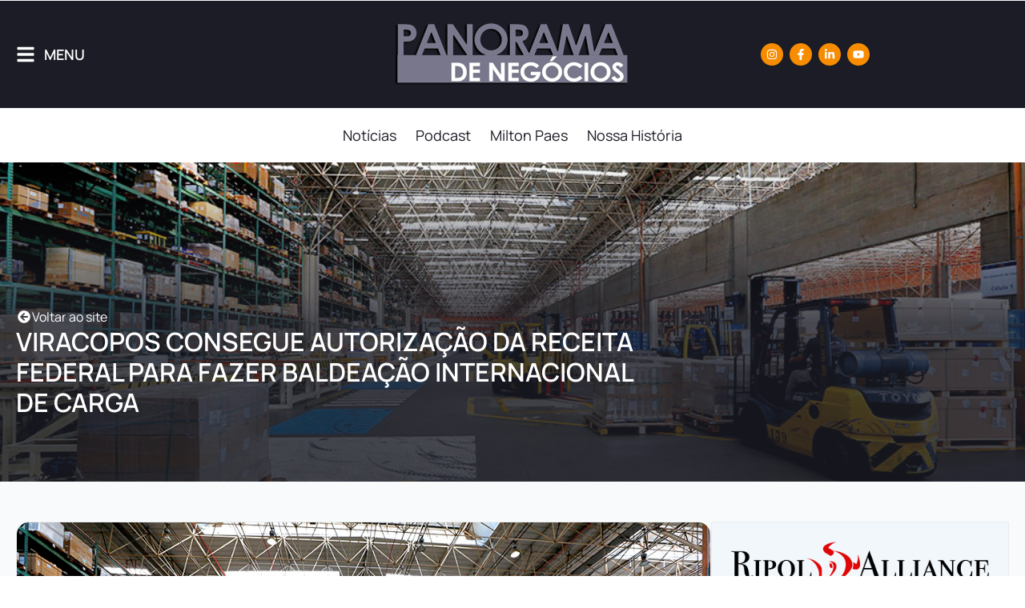

--- FILE ---
content_type: text/html; charset=UTF-8
request_url: https://www.panoramadenegocios.com.br/viracopos-consegue-autorizacao-da-receita-federal-para-fazer-baldeacao-internacional-de-carga/
body_size: 41774
content:
<!doctype html><html dir="ltr" lang="pt-BR" prefix="og: https://ogp.me/ns#"><head><meta charset="UTF-8"><meta name="viewport" content="width=device-width, initial-scale=1"><link rel="profile" href="https://gmpg.org/xfn/11"><title>VIRACOPOS CONSEGUE AUTORIZAÇÃO DA RECEITA FEDERAL PARA FAZER BALDEAÇÃO INTERNACIONAL DE CARGA - Panorama de Negócios</title><meta name="description" content="O Aeroporto Internacional de Viracopos, em Campinas (SP), passou a permitir um fluxo de baldeação internacional de carga (transshipment), tornando possível o processamento de carga em trânsito internacional que utilizará o aeroporto como ponto de consolidação da América do Sul. Este novo serviço é o resultado de um trabalho conjunto com a Receita Federal e" /><meta name="robots" content="max-image-preview:large" /><meta name="author" content="Milton Paes"/><link rel="canonical" href="https://www.panoramadenegocios.com.br/viracopos-consegue-autorizacao-da-receita-federal-para-fazer-baldeacao-internacional-de-carga/" /><meta name="generator" content="All in One SEO (AIOSEO) 4.8.5" /><meta property="og:locale" content="pt_BR" /><meta property="og:site_name" content="Panorama de Negócios - NOTÍCIAS DE EMPREENDEDORISMO, NEGÓCIOS, FRANQUIAS, ECONOMIA, SAÚDE E EDUCAÇÃO" /><meta property="og:type" content="article" /><meta property="og:title" content="VIRACOPOS CONSEGUE AUTORIZAÇÃO DA RECEITA FEDERAL PARA FAZER BALDEAÇÃO INTERNACIONAL DE CARGA - Panorama de Negócios" /><meta property="og:description" content="O Aeroporto Internacional de Viracopos, em Campinas (SP), passou a permitir um fluxo de baldeação internacional de carga (transshipment), tornando possível o processamento de carga em trânsito internacional que utilizará o aeroporto como ponto de consolidação da América do Sul. Este novo serviço é o resultado de um trabalho conjunto com a Receita Federal e" /><meta property="og:url" content="https://www.panoramadenegocios.com.br/viracopos-consegue-autorizacao-da-receita-federal-para-fazer-baldeacao-internacional-de-carga/" /><meta property="og:image" content="https://www.panoramadenegocios.com.br/wp-content/uploads/2023/03/teca-_MG_0137.jpg" /><meta property="og:image:secure_url" content="https://www.panoramadenegocios.com.br/wp-content/uploads/2023/03/teca-_MG_0137.jpg" /><meta property="og:image:width" content="1008" /><meta property="og:image:height" content="672" /><meta property="article:tag" content="comércio exterior" /><meta property="article:tag" content="destaque chamada letreiro" /><meta property="article:tag" content="destaque chamada slides" /><meta property="article:tag" content="economia" /><meta property="article:tag" content="logística" /><meta property="article:tag" content="negócios" /><meta property="article:tag" content="panorama de negócios" /><meta property="article:tag" content="tecnologia" /><meta property="article:tag" content="tributário" /><meta property="article:tag" content="aeroporto internacional de viracopos" /><meta property="article:tag" content="receita federal" /><meta property="article:published_time" content="2023-03-23T17:56:40+00:00" /><meta property="article:modified_time" content="2023-03-23T17:56:40+00:00" /><meta property="article:publisher" content="https://www.facebook.com/panoramadenegocios" /><meta name="twitter:card" content="summary_large_image" /><meta name="twitter:title" content="VIRACOPOS CONSEGUE AUTORIZAÇÃO DA RECEITA FEDERAL PARA FAZER BALDEAÇÃO INTERNACIONAL DE CARGA - Panorama de Negócios" /><meta name="twitter:description" content="O Aeroporto Internacional de Viracopos, em Campinas (SP), passou a permitir um fluxo de baldeação internacional de carga (transshipment), tornando possível o processamento de carga em trânsito internacional que utilizará o aeroporto como ponto de consolidação da América do Sul. Este novo serviço é o resultado de um trabalho conjunto com a Receita Federal e" /><meta name="twitter:image" content="https://www.panoramadenegocios.com.br/wp-content/uploads/2023/03/teca-_MG_0137.jpg" /> <script type="application/ld+json" class="aioseo-schema">{"@context":"https:\/\/schema.org","@graph":[{"@type":"BlogPosting","@id":"https:\/\/www.panoramadenegocios.com.br\/viracopos-consegue-autorizacao-da-receita-federal-para-fazer-baldeacao-internacional-de-carga\/#blogposting","name":"VIRACOPOS CONSEGUE AUTORIZA\u00c7\u00c3O DA RECEITA FEDERAL PARA FAZER BALDEA\u00c7\u00c3O INTERNACIONAL DE CARGA - Panorama de Neg\u00f3cios","headline":"VIRACOPOS CONSEGUE AUTORIZA\u00c7\u00c3O DA RECEITA FEDERAL PARA FAZER BALDEA\u00c7\u00c3O INTERNACIONAL DE CARGA","author":{"@id":"https:\/\/www.panoramadenegocios.com.br\/author\/milton-paes\/#author"},"publisher":{"@id":"https:\/\/www.panoramadenegocios.com.br\/#organization"},"image":{"@type":"ImageObject","url":"https:\/\/www.panoramadenegocios.com.br\/wp-content\/uploads\/2023\/03\/teca-_MG_0137.jpg","width":1008,"height":672},"datePublished":"2023-03-23T14:56:40-03:00","dateModified":"2023-03-23T14:56:40-03:00","inLanguage":"pt-BR","mainEntityOfPage":{"@id":"https:\/\/www.panoramadenegocios.com.br\/viracopos-consegue-autorizacao-da-receita-federal-para-fazer-baldeacao-internacional-de-carga\/#webpage"},"isPartOf":{"@id":"https:\/\/www.panoramadenegocios.com.br\/viracopos-consegue-autorizacao-da-receita-federal-para-fazer-baldeacao-internacional-de-carga\/#webpage"},"articleSection":"Com\u00e9rcio Exterior, Destaque Chamada Letreiro, Destaque Chamada Slides, Economia, Log\u00edstica, NEG\u00d3CIOS, Panorama de Neg\u00f3cios, Tecnologia, Tribut\u00e1rio, Aeroporto Internacional de Viracopos, Receita Federal"},{"@type":"BreadcrumbList","@id":"https:\/\/www.panoramadenegocios.com.br\/viracopos-consegue-autorizacao-da-receita-federal-para-fazer-baldeacao-internacional-de-carga\/#breadcrumblist","itemListElement":[{"@type":"ListItem","@id":"https:\/\/www.panoramadenegocios.com.br#listItem","position":1,"name":"Dom\u00e9stica","item":"https:\/\/www.panoramadenegocios.com.br","nextItem":{"@type":"ListItem","@id":"https:\/\/www.panoramadenegocios.com.br\/category\/panorama\/#listItem","name":"Panorama de Neg\u00f3cios"}},{"@type":"ListItem","@id":"https:\/\/www.panoramadenegocios.com.br\/category\/panorama\/#listItem","position":2,"name":"Panorama de Neg\u00f3cios","item":"https:\/\/www.panoramadenegocios.com.br\/category\/panorama\/","nextItem":{"@type":"ListItem","@id":"https:\/\/www.panoramadenegocios.com.br\/viracopos-consegue-autorizacao-da-receita-federal-para-fazer-baldeacao-internacional-de-carga\/#listItem","name":"VIRACOPOS CONSEGUE AUTORIZA\u00c7\u00c3O DA RECEITA FEDERAL PARA FAZER BALDEA\u00c7\u00c3O INTERNACIONAL DE CARGA"},"previousItem":{"@type":"ListItem","@id":"https:\/\/www.panoramadenegocios.com.br#listItem","name":"Dom\u00e9stica"}},{"@type":"ListItem","@id":"https:\/\/www.panoramadenegocios.com.br\/viracopos-consegue-autorizacao-da-receita-federal-para-fazer-baldeacao-internacional-de-carga\/#listItem","position":3,"name":"VIRACOPOS CONSEGUE AUTORIZA\u00c7\u00c3O DA RECEITA FEDERAL PARA FAZER BALDEA\u00c7\u00c3O INTERNACIONAL DE CARGA","previousItem":{"@type":"ListItem","@id":"https:\/\/www.panoramadenegocios.com.br\/category\/panorama\/#listItem","name":"Panorama de Neg\u00f3cios"}}]},{"@type":"Organization","@id":"https:\/\/www.panoramadenegocios.com.br\/#organization","name":"Panorama de Neg\u00f3cios","description":"NOT\u00cdCIAS DE EMPREENDEDORISMO, NEG\u00d3CIOS, FRANQUIAS, ECONOMIA, SA\u00daDE E EDUCA\u00c7\u00c3O","url":"https:\/\/www.panoramadenegocios.com.br\/","email":"miltonpaes@panoramadenegocios.com.br","telephone":"+5519988127202","logo":{"@type":"ImageObject","url":"https:\/\/www.panoramadenegocios.com.br\/wp-content\/uploads\/2024\/09\/panorama-de-negocios.png","@id":"https:\/\/www.panoramadenegocios.com.br\/viracopos-consegue-autorizacao-da-receita-federal-para-fazer-baldeacao-internacional-de-carga\/#organizationLogo","width":300,"height":94},"image":{"@id":"https:\/\/www.panoramadenegocios.com.br\/viracopos-consegue-autorizacao-da-receita-federal-para-fazer-baldeacao-internacional-de-carga\/#organizationLogo"},"sameAs":["https:\/\/www.facebook.com\/panoramadenegocios","https:\/\/www.instagram.com\/panoramadenegocios2023\/","https:\/\/www.youtube.com\/@PanoramadeNegcios","https:\/\/www.linkedin.com\/company\/panorama-de-negcios\/"]},{"@type":"Person","@id":"https:\/\/www.panoramadenegocios.com.br\/author\/milton-paes\/#author","url":"https:\/\/www.panoramadenegocios.com.br\/author\/milton-paes\/","name":"Milton Paes","image":{"@type":"ImageObject","@id":"https:\/\/www.panoramadenegocios.com.br\/viracopos-consegue-autorizacao-da-receita-federal-para-fazer-baldeacao-internacional-de-carga\/#authorImage","url":"https:\/\/secure.gravatar.com\/avatar\/79d9db17852b55a54d839263ebae48d09d476c32120f20e3926284993cb5f973?s=96&d=https%3A%2F%2Fwww.panoramadenegocios.com.br%2Fwp-content%2Fuploads%2F2016%2F06%2F144.png&r=g","width":96,"height":96,"caption":"Milton Paes"}},{"@type":"WebPage","@id":"https:\/\/www.panoramadenegocios.com.br\/viracopos-consegue-autorizacao-da-receita-federal-para-fazer-baldeacao-internacional-de-carga\/#webpage","url":"https:\/\/www.panoramadenegocios.com.br\/viracopos-consegue-autorizacao-da-receita-federal-para-fazer-baldeacao-internacional-de-carga\/","name":"VIRACOPOS CONSEGUE AUTORIZA\u00c7\u00c3O DA RECEITA FEDERAL PARA FAZER BALDEA\u00c7\u00c3O INTERNACIONAL DE CARGA - Panorama de Neg\u00f3cios","description":"O Aeroporto Internacional de Viracopos, em Campinas (SP), passou a permitir um fluxo de baldea\u00e7\u00e3o internacional de carga (transshipment), tornando poss\u00edvel o processamento de carga em tr\u00e2nsito internacional que utilizar\u00e1 o aeroporto como ponto de consolida\u00e7\u00e3o da Am\u00e9rica do Sul. Este novo servi\u00e7o \u00e9 o resultado de um trabalho conjunto com a Receita Federal e","inLanguage":"pt-BR","isPartOf":{"@id":"https:\/\/www.panoramadenegocios.com.br\/#website"},"breadcrumb":{"@id":"https:\/\/www.panoramadenegocios.com.br\/viracopos-consegue-autorizacao-da-receita-federal-para-fazer-baldeacao-internacional-de-carga\/#breadcrumblist"},"author":{"@id":"https:\/\/www.panoramadenegocios.com.br\/author\/milton-paes\/#author"},"creator":{"@id":"https:\/\/www.panoramadenegocios.com.br\/author\/milton-paes\/#author"},"image":{"@type":"ImageObject","url":"https:\/\/www.panoramadenegocios.com.br\/wp-content\/uploads\/2023\/03\/teca-_MG_0137.jpg","@id":"https:\/\/www.panoramadenegocios.com.br\/viracopos-consegue-autorizacao-da-receita-federal-para-fazer-baldeacao-internacional-de-carga\/#mainImage","width":1008,"height":672},"primaryImageOfPage":{"@id":"https:\/\/www.panoramadenegocios.com.br\/viracopos-consegue-autorizacao-da-receita-federal-para-fazer-baldeacao-internacional-de-carga\/#mainImage"},"datePublished":"2023-03-23T14:56:40-03:00","dateModified":"2023-03-23T14:56:40-03:00"},{"@type":"WebSite","@id":"https:\/\/www.panoramadenegocios.com.br\/#website","url":"https:\/\/www.panoramadenegocios.com.br\/","name":"Panorama de Neg\u00f3cios","description":"NOT\u00cdCIAS DE EMPREENDEDORISMO, NEG\u00d3CIOS, FRANQUIAS, ECONOMIA, SA\u00daDE E EDUCA\u00c7\u00c3O","inLanguage":"pt-BR","publisher":{"@id":"https:\/\/www.panoramadenegocios.com.br\/#organization"}}]}</script> <style id="litespeed-ucss">.wp-lightbox-container button:not(:hover):not(:active):not(.has-background){background-color:#5a5a5a40;border:0}.wp-lightbox-overlay .close-button:not(:hover):not(:active):not(.has-background){background:0 0;border:0}ul{box-sizing:border-box}:root{--wp--preset--font-size--normal:16px;--wp--preset--font-size--huge:42px}.screen-reader-text{clip-path:inset(50%)}.screen-reader-text:focus{font-size:1em}html :where(img[class*=wp-image-]){height:auto;max-width:100%}:where(figure){margin:0 0 1em}:root{--wp--preset--aspect-ratio--square:1;--wp--preset--aspect-ratio--4-3:4/3;--wp--preset--aspect-ratio--3-4:3/4;--wp--preset--aspect-ratio--3-2:3/2;--wp--preset--aspect-ratio--2-3:2/3;--wp--preset--aspect-ratio--16-9:16/9;--wp--preset--aspect-ratio--9-16:9/16;--wp--preset--color--black:#000;--wp--preset--color--cyan-bluish-gray:#abb8c3;--wp--preset--color--white:#fff;--wp--preset--color--pale-pink:#f78da7;--wp--preset--color--vivid-red:#cf2e2e;--wp--preset--color--luminous-vivid-orange:#ff6900;--wp--preset--color--luminous-vivid-amber:#fcb900;--wp--preset--color--light-green-cyan:#7bdcb5;--wp--preset--color--vivid-green-cyan:#00d084;--wp--preset--color--pale-cyan-blue:#8ed1fc;--wp--preset--color--vivid-cyan-blue:#0693e3;--wp--preset--color--vivid-purple:#9b51e0;--wp--preset--gradient--vivid-cyan-blue-to-vivid-purple:linear-gradient(135deg,rgba(6,147,227,1) 0%,#9b51e0 100%);--wp--preset--gradient--light-green-cyan-to-vivid-green-cyan:linear-gradient(135deg,#7adcb4 0%,#00d082 100%);--wp--preset--gradient--luminous-vivid-amber-to-luminous-vivid-orange:linear-gradient(135deg,rgba(252,185,0,1) 0%,rgba(255,105,0,1) 100%);--wp--preset--gradient--luminous-vivid-orange-to-vivid-red:linear-gradient(135deg,rgba(255,105,0,1) 0%,#cf2e2e 100%);--wp--preset--gradient--very-light-gray-to-cyan-bluish-gray:linear-gradient(135deg,#eee 0%,#a9b8c3 100%);--wp--preset--gradient--cool-to-warm-spectrum:linear-gradient(135deg,#4aeadc 0%,#9778d1 20%,#cf2aba 40%,#ee2c82 60%,#fb6962 80%,#fef84c 100%);--wp--preset--gradient--blush-light-purple:linear-gradient(135deg,#ffceec 0%,#9896f0 100%);--wp--preset--gradient--blush-bordeaux:linear-gradient(135deg,#fecda5 0%,#fe2d2d 50%,#6b003e 100%);--wp--preset--gradient--luminous-dusk:linear-gradient(135deg,#ffcb70 0%,#c751c0 50%,#4158d0 100%);--wp--preset--gradient--pale-ocean:linear-gradient(135deg,#fff5cb 0%,#b6e3d4 50%,#33a7b5 100%);--wp--preset--gradient--electric-grass:linear-gradient(135deg,#caf880 0%,#71ce7e 100%);--wp--preset--gradient--midnight:linear-gradient(135deg,#020381 0%,#2874fc 100%);--wp--preset--font-size--small:13px;--wp--preset--font-size--medium:20px;--wp--preset--font-size--large:36px;--wp--preset--font-size--x-large:42px;--wp--preset--spacing--20:.44rem;--wp--preset--spacing--30:.67rem;--wp--preset--spacing--40:1rem;--wp--preset--spacing--50:1.5rem;--wp--preset--spacing--60:2.25rem;--wp--preset--spacing--70:3.38rem;--wp--preset--spacing--80:5.06rem;--wp--preset--shadow--natural:6px 6px 9px rgba(0,0,0,.2);--wp--preset--shadow--deep:12px 12px 50px rgba(0,0,0,.4);--wp--preset--shadow--sharp:6px 6px 0px rgba(0,0,0,.2);--wp--preset--shadow--outlined:6px 6px 0px -3px rgba(255,255,255,1),6px 6px rgba(0,0,0,1);--wp--preset--shadow--crisp:6px 6px 0px rgba(0,0,0,1)}html{line-height:1.15;-webkit-text-size-adjust:100%}*,:after,:before{box-sizing:border-box}body,button,input{line-height:1.5;margin:0}body{font-family:-apple-system,BlinkMacSystemFont,Segoe UI,Roboto,Helvetica Neue,Arial,Noto Sans,sans-serif,Apple Color Emoji,Segoe UI Emoji,Segoe UI Symbol,Noto Color Emoji;font-size:1rem;font-weight:400;color:#333;background-color:#fff;-webkit-font-smoothing:antialiased;-moz-osx-font-smoothing:grayscale}h1,h2,h3{margin-block-start:.5rem;margin-block-end:1rem;font-family:inherit;font-weight:500;line-height:1.2;color:inherit}h1{font-size:2.5rem}h2{font-size:2rem}h3{font-size:1.75rem}p{margin-block-start:0;margin-block-end:.9rem}a{background-color:transparent;text-decoration:none}a:active{color:#336}strong{font-weight:bolder}img{border-style:none;height:auto;max-width:100%}@media print{*,:after,:before{background:0 0!important;color:#000!important;box-shadow:none!important;text-shadow:none!important}a,a:visited{text-decoration:underline}a[href]:after{content:" ("attr(href)")"}a[href^="#"]:after{content:""}img{-moz-column-break-inside:avoid;break-inside:avoid}h2,h3,p{orphans:3;widows:3}h2,h3{-moz-column-break-after:avoid;break-after:avoid}}label{display:inline-block;line-height:1;vertical-align:middle}button,input{font-family:inherit;overflow:visible}input{font-size:1rem}input[type=email],input[type=text]{width:100%;border:1px solid #666;border-radius:3px;padding:.5rem 1rem;transition:all .3s}input[type=email]:focus,input[type=text]:focus{border-color:#333}button{text-transform:none}[type=submit],button{width:auto;-webkit-appearance:button;display:inline-block;font-weight:400;color:#c36;text-align:center;white-space:nowrap;-webkit-user-select:none;-moz-user-select:none;user-select:none;background-color:transparent;border:1px solid #c36;padding:.5rem 1rem;font-size:1rem;border-radius:3px;transition:all .3s}[type=submit]:focus:not(:focus-visible),button:focus:not(:focus-visible){outline:0}[type=submit]:focus,[type=submit]:hover,button:focus,button:hover{color:#fff;background-color:#c36;text-decoration:none}[type=button]:not(:disabled),[type=submit]:not(:disabled),button:not(:disabled){cursor:pointer}[type=checkbox]{box-sizing:border-box;padding:0}::-webkit-file-upload-button{-webkit-appearance:button;font:inherit}li,ul{margin-block-start:0;margin-block-end:0;border:0;outline:0;font-size:100%;vertical-align:baseline;background:0 0}.alignright{float:right;margin-left:1rem}.alignleft{float:left;margin-right:1rem}.screen-reader-text{position:absolute!important;word-wrap:normal!important}.screen-reader-text:focus{background-color:#eee;clip:auto!important;clip-path:none;color:#333;display:block;font-size:1rem;height:auto;left:5px;line-height:normal;padding:12px 24px;text-decoration:none;top:5px;width:auto;z-index:100000}.elementor-screen-only{position:absolute}.elementor-screen-only,.screen-reader-text{top:-10000em;width:1px;height:1px;margin:-1px;padding:0;overflow:hidden;clip:rect(0,0,0,0);border:0}.elementor *,.elementor :after,.elementor :before{box-sizing:border-box}.elementor a{box-shadow:none;text-decoration:none}.elementor img{height:auto;max-width:100%;border:0;border-radius:0;box-shadow:none}.elementor .elementor-widget:not(.elementor-widget-text-editor):not(.elementor-widget-theme-post-content) figure{margin:0}.elementor-element{--flex-direction:initial;--flex-wrap:initial;--justify-content:initial;--align-items:initial;--align-content:initial;--gap:initial;--flex-basis:initial;--flex-grow:initial;--flex-shrink:initial;--order:initial;--align-self:initial;flex-basis:var(--flex-basis);flex-grow:var(--flex-grow);flex-shrink:var(--flex-shrink);order:var(--order);align-self:var(--align-self)}.elementor-element:where(.e-con-full,.elementor-widget){flex-direction:var(--flex-direction);flex-wrap:var(--flex-wrap);justify-content:var(--justify-content);align-items:var(--align-items);align-content:var(--align-content);gap:var(--gap)}.elementor-align-center{text-align:center}.elementor-align-left{text-align:left}:root{--page-title-display:block}.elementor-page-title{display:var(--page-title-display)}.elementor-widget{position:relative}.elementor-widget:not(:last-child){margin-bottom:20px}.elementor-widget:not(:last-child).elementor-widget__width-initial{margin-bottom:0}.elementor-column{position:relative;min-height:1px;display:flex}@media (min-width:768px){.elementor-column.elementor-col-50{width:50%}.elementor-column.elementor-col-100{width:100%}}@media (max-width:767px){.elementor-column{width:100%}}ul.elementor-icon-list-items.elementor-inline-items{display:flex;flex-wrap:wrap}ul.elementor-icon-list-items.elementor-inline-items .elementor-inline-item{word-break:break-word}.elementor-grid{display:grid;grid-column-gap:var(--grid-column-gap);grid-row-gap:var(--grid-row-gap)}.e-con,.elementor-grid .elementor-grid-item{min-width:0}.elementor-grid-0 .elementor-grid{display:inline-block;width:100%;word-spacing:var(--grid-column-gap);margin-bottom:calc(-1*var(--grid-row-gap))}.elementor-grid-0 .elementor-grid .elementor-grid-item{display:inline-block;margin-bottom:var(--grid-row-gap);word-break:break-word}.elementor-grid-1 .elementor-grid{grid-template-columns:repeat(1,1fr)}.elementor-grid-3 .elementor-grid{grid-template-columns:repeat(3,1fr)}@media (max-width:1024px){.elementor-grid-tablet-2 .elementor-grid{grid-template-columns:repeat(2,1fr)}}@media (max-width:767px){.elementor-grid-mobile-1 .elementor-grid{grid-template-columns:repeat(1,1fr)}}.e-con{--border-radius:0;--border-top-width:0px;--border-right-width:0px;--border-bottom-width:0px;--border-left-width:0px;--border-style:initial;--border-color:initial;--container-widget-width:100%;--container-widget-height:initial;--container-widget-flex-grow:0;--container-widget-align-self:initial;--content-width:min(100%,var(--container-max-width,1140px));--width:100%;--min-height:initial;--height:auto;--text-align:initial;--margin-top:0px;--margin-right:0px;--margin-bottom:0px;--margin-left:0px;--padding-top:var(--container-default-padding-top,10px);--padding-right:var(--container-default-padding-right,10px);--padding-bottom:var(--container-default-padding-bottom,10px);--padding-left:var(--container-default-padding-left,10px);--position:relative;--z-index:revert;--overflow:visible;--gap:var(--widgets-spacing,20px);--overlay-mix-blend-mode:initial;--overlay-opacity:1;--overlay-transition:.3s;--e-con-grid-template-columns:repeat(3,1fr);--e-con-grid-template-rows:repeat(2,1fr);position:var(--position);width:var(--width);min-height:var(--min-height);height:var(--height);border-radius:var(--border-radius);z-index:var(--z-index);overflow:var(--overflow);transition:background var(--background-transition,.3s),border var(--border-transition,.3s),box-shadow var(--border-transition,.3s),transform var(--e-con-transform-transition-duration,.4s);--flex-wrap-mobile:wrap;margin-block-start:var(--margin-block-start);margin-inline-end:var(--margin-inline-end);margin-block-end:var(--margin-block-end);margin-inline-start:var(--margin-inline-start);padding-inline-start:var(--padding-inline-start);padding-inline-end:var(--padding-inline-end);--margin-block-start:var(--margin-top);--margin-block-end:var(--margin-bottom);--margin-inline-start:var(--margin-left);--margin-inline-end:var(--margin-right);--padding-inline-start:var(--padding-left);--padding-inline-end:var(--padding-right);--padding-block-start:var(--padding-top);--padding-block-end:var(--padding-bottom);--border-block-start-width:var(--border-top-width);--border-block-end-width:var(--border-bottom-width);--border-inline-start-width:var(--border-left-width);--border-inline-end-width:var(--border-right-width)}.e-con.e-flex{--flex-direction:column;--flex-basis:auto;--flex-grow:0;--flex-shrink:1;flex:var(--flex-grow) var(--flex-shrink) var(--flex-basis)}.e-con-full,.e-con>.e-con-inner{text-align:var(--text-align);padding-block-start:var(--padding-block-start);padding-block-end:var(--padding-block-end)}.e-con-full.e-flex,.e-con.e-flex>.e-con-inner{flex-direction:var(--flex-direction)}.e-con,.e-con>.e-con-inner{display:var(--display)}.e-con-boxed.e-flex{flex-direction:column;flex-wrap:nowrap;justify-content:normal;align-items:normal;align-content:normal}.e-con-boxed{text-align:initial;gap:initial}.e-con.e-flex>.e-con-inner{flex-wrap:var(--flex-wrap);justify-content:var(--justify-content);align-items:var(--align-items);align-content:var(--align-content);flex-basis:auto;flex-grow:1;flex-shrink:1;align-self:auto}.e-con>.e-con-inner{gap:var(--gap);width:100%;max-width:var(--content-width);margin:0 auto;padding-inline-start:0;padding-inline-end:0;height:100%}:is(.elementor-section-wrap,[data-elementor-id])>.e-con{--margin-left:auto;--margin-right:auto;max-width:min(100%,var(--width))}.e-con .elementor-widget.elementor-widget{margin-block-end:0}.e-con:before{content:var(--background-overlay);display:block;position:absolute;mix-blend-mode:var(--overlay-mix-blend-mode);opacity:var(--overlay-opacity);transition:var(--overlay-transition,.3s);border-radius:var(--border-radius);border-style:var(--border-style);border-color:var(--border-color);border-block-start-width:var(--border-block-start-width);border-inline-end-width:var(--border-inline-end-width);border-block-end-width:var(--border-block-end-width);border-inline-start-width:var(--border-inline-start-width);top:calc(0px - var(--border-top-width));left:calc(0px - var(--border-left-width));width:max(100% + var(--border-left-width) + var(--border-right-width),100%);height:max(100% + var(--border-top-width) + var(--border-bottom-width),100%);transition:background var(--overlay-transition,.3s),border-radius var(--border-transition,.3s),opacity var(--overlay-transition,.3s)}.e-con .elementor-widget{min-width:0}.e-con .elementor-widget-video{width:100%}.e-con>.e-con-inner>.elementor-widget>.elementor-widget-container,.e-con>.elementor-widget>.elementor-widget-container{height:100%}.e-con.e-con>.e-con-inner>.elementor-widget,.elementor.elementor .e-con>.elementor-widget{max-width:100%}@media (max-width:767px){.e-con.e-flex{--width:100%;--flex-wrap:var(--flex-wrap-mobile)}}.elementor-form-fields-wrapper{display:flex;flex-wrap:wrap}.elementor-form-fields-wrapper.elementor-labels-above .elementor-field-group .elementor-field-subgroup,.elementor-form-fields-wrapper.elementor-labels-above .elementor-field-group>input{flex-basis:100%;max-width:100%}.elementor-field-group{flex-wrap:wrap;align-items:center}.elementor-field-group.elementor-field-type-submit{align-items:flex-end}.elementor-field-group .elementor-field-textual{width:100%;max-width:100%;border:1px solid #69727d;background-color:transparent;color:#1f2124;vertical-align:middle;flex-grow:1}.elementor-field-group .elementor-field-textual:focus{box-shadow:inset 0 0 0 1px rgba(0,0,0,.1);outline:0}.elementor-field-group .elementor-field-textual::-moz-placeholder{color:inherit;font-family:inherit;opacity:.6}.elementor-field-subgroup{display:flex;flex-wrap:wrap}.elementor-field-subgroup .elementor-field-option label{display:inline-block}.elementor-button-align-stretch .elementor-field-type-submit:not(.e-form__buttons__wrapper) .elementor-button,.elementor-field-subgroup:not(.elementor-subgroup-inline) .elementor-field-option{flex-basis:100%}.elementor-field-type-acceptance .elementor-field-subgroup .elementor-field-option input,.elementor-field-type-acceptance .elementor-field-subgroup .elementor-field-option label{display:inline}.elementor-field-label{cursor:pointer}.elementor-mark-required .elementor-field-label:after{content:"*";color:red;padding-inline-start:.2em}.elementor-field-textual{line-height:1.4;font-size:15px;min-height:40px;padding:5px 14px;border-radius:3px}.elementor-form .elementor-button{padding-block-start:0;padding-block-end:0;border:0}.elementor-form .elementor-button-content-wrapper,.elementor-form .elementor-button>span{display:flex;justify-content:center;flex-direction:row;gap:5px}.elementor-form .elementor-button.elementor-size-sm{min-height:40px}.elementor-element .elementor-widget-container{transition:background .3s,border .3s,border-radius .3s,box-shadow .3s,transform var(--e-transform-transition-duration,.4s)}.elementor-heading-title{padding:0;margin:0;line-height:1}.elementor-button{display:inline-block;line-height:1;background-color:#69727d;font-size:15px;padding:12px 24px;border-radius:3px;color:#fff;fill:#fff;text-align:center;transition:all .3s}.elementor-button:focus,.elementor-button:hover,.elementor-button:visited{color:#fff}.elementor-button-content-wrapper{display:flex;justify-content:center;flex-direction:row;gap:5px}.elementor-button-icon svg{width:1em;height:auto}.elementor-button-icon .e-font-icon-svg{height:1em}.elementor-button-text,.elementor-icon{display:inline-block}.elementor-button span{text-decoration:inherit}.elementor-view-stacked .elementor-icon{padding:.5em;background-color:#69727d;color:#fff;fill:#fff}.elementor-icon{line-height:1;transition:all .3s;color:#69727d;font-size:50px;text-align:center}.elementor-icon:hover{color:#69727d}.elementor-icon svg{width:1em;height:1em;position:relative;display:block}.elementor-icon svg:before{position:absolute;left:50%;transform:translateX(-50%)}.elementor-shape-square .elementor-icon{border-radius:0}.elementor-shape-rounded .elementor-icon{border-radius:10%}.elementor .elementor-element ul.elementor-icon-list-items{padding:0}@media (max-width:767px){.elementor .elementor-hidden-mobile{display:none}}@media (min-width:768px) and (max-width:1024px){.elementor .elementor-hidden-tablet{display:none}}@media (min-width:1025px) and (max-width:99999px){.elementor .elementor-hidden-desktop{display:none}}.elementor-43446 .elementor-element.elementor-element-0be28e2:not(.elementor-motion-effects-element-type-background){background-image:url(https://www.panoramadenegocios.com.br/wp-content/uploads/2023/03/teca-_MG_0137.jpg)}.elementor-kit-42484{--e-global-color-primary:#1b1c25;--e-global-color-secondary:#f88c00;--e-global-color-text:#7a7a7a;--e-global-color-accent:#61ce70;--e-global-color-b9c96eb:#fff;--e-global-color-216c3b5:#f88c00;--e-global-color-e2218cf:#f9fafb;--e-global-color-959b4a5:#1B1C250D;--e-global-typography-primary-font-family:"Manrope";--e-global-typography-primary-font-size:2.5em;--e-global-typography-primary-font-weight:400;--e-global-typography-primary-line-height:1.2em;--e-global-typography-secondary-font-family:"Manrope";--e-global-typography-secondary-font-size:1.8em;--e-global-typography-secondary-font-weight:400;--e-global-typography-secondary-line-height:1.3em;--e-global-typography-text-font-family:"Manrope";--e-global-typography-text-font-size:1em;--e-global-typography-text-font-weight:400;--e-global-typography-text-line-height:1.5em;--e-global-typography-accent-font-family:"Manrope";--e-global-typography-accent-font-size:1.13em;--e-global-typography-accent-font-weight:400;--e-global-typography-accent-line-height:1.5em;--e-global-typography-2bcb5a3-font-family:"Manrope";--e-global-typography-2bcb5a3-font-size:.8em;--e-global-typography-2bcb5a3-font-weight:400;--e-global-typography-ed06e34-font-family:"Manrope";--e-global-typography-ed06e34-font-size:1.13em;--e-global-typography-ed06e34-font-weight:700;--e-global-typography-ed06e34-line-height:1.5em;--e-global-typography-1343aad-font-family:"Manrope";--e-global-typography-1343aad-font-size:2em;--e-global-typography-1343aad-font-weight:600;--e-global-typography-1343aad-line-height:1.2em}.e-con{--container-max-width:1440px;--container-default-padding-top:0px;--container-default-padding-right:0px;--container-default-padding-bottom:0px;--container-default-padding-left:0px}.elementor-widget:not(:last-child){margin-block-end:0}.elementor-element{--widgets-spacing:0px 0px}@media (max-width:1024px){.e-con{--container-max-width:1024px}}@media (max-width:767px){.elementor-kit-42484{--e-global-typography-1343aad-font-size:1.13em;--e-global-typography-1343aad-line-height:1.4em}.e-con{--container-max-width:767px}}body,html{max-width:100%;overflow-x:hidden}.elementor-button-icon{line-height:0}a,a:hover{color:currentColor}nav.elementor-nav-menu--dropdown.elementor-nav-menu__container{width:220px!important;right:0!important;left:auto!important;border-radius:10px;box-shadow:-6px 10px 20px #0000002b,0 0 0 1px #00000017;position:absolute;top:40px;overflow:hidden!important}li.menu-item:last-child a{padding-bottom:13px}li.menu-item:first-child a{padding-top:11px}.elementor-kit-42484 .elementor-menu-toggle{transition:all .5s ease}.elementor-kit-42484 .elementor-button svg{width:20px;vertical-align:middle}.elementor-button-content-wrapper{align-items:center}.elementor-widget.elementor-icon-list--layout-inline .elementor-widget-container{overflow:hidden}.elementor-widget .elementor-icon-list-items.elementor-inline-items{margin-right:-8px;margin-left:-8px}.elementor-widget .elementor-icon-list-items.elementor-inline-items .elementor-icon-list-item{margin-right:8px;margin-left:8px}.elementor-widget .elementor-icon-list-items.elementor-inline-items .elementor-icon-list-item:after{width:auto;left:auto;position:relative;height:100%;border-top:0;border-bottom:0;border-right:0;border-left-width:1px;border-style:solid;right:-8px}.elementor-widget .elementor-icon-list-items{list-style-type:none;margin:0;padding:0}.elementor-widget .elementor-icon-list-item{margin:0;padding:0;position:relative}.elementor-widget .elementor-icon-list-item:after{position:absolute;bottom:0;width:100%}.elementor-widget .elementor-icon-list-item,.elementor-widget .elementor-icon-list-item a{display:flex;font-size:inherit;align-items:var(--icon-vertical-align,center)}.elementor-widget .elementor-icon-list-icon+.elementor-icon-list-text{align-self:center;padding-inline-start:5px}.elementor-widget .elementor-icon-list-icon{display:flex;position:relative;top:var(--icon-vertical-offset,initial)}.elementor-widget .elementor-icon-list-icon svg{width:var(--e-icon-list-icon-size,1em);height:var(--e-icon-list-icon-size,1em)}.elementor-widget.elementor-widget-icon-list .elementor-icon-list-icon{text-align:var(--e-icon-list-icon-align)}.elementor-widget.elementor-widget-icon-list .elementor-icon-list-icon svg{margin:var(--e-icon-list-icon-margin,0 calc(var(--e-icon-list-icon-size,1em)*.25) 0 0)}.elementor-widget.elementor-list-item-link-full_width a{width:100%}.elementor-widget.elementor-align-center .elementor-icon-list-item,.elementor-widget.elementor-align-center .elementor-inline-items{justify-content:center}.elementor-widget.elementor-align-center .elementor-icon-list-item:after{margin:auto}.elementor-widget.elementor-align-left .elementor-icon-list-item,.elementor-widget.elementor-align-left .elementor-icon-list-item a{justify-content:flex-start;text-align:left}.elementor-widget.elementor-align-left .elementor-inline-items{justify-content:flex-start}.elementor-widget:not(.elementor-align-right) .elementor-icon-list-item:after{left:0}.elementor-widget:not(.elementor-align-left) .elementor-icon-list-item:after{right:0}@media (min-width:-1){.elementor-widget:not(.elementor-widescreen-align-right) .elementor-icon-list-item:after{left:0}.elementor-widget:not(.elementor-widescreen-align-left) .elementor-icon-list-item:after{right:0}}@media (max-width:-1){.elementor-widget:not(.elementor-laptop-align-right) .elementor-icon-list-item:after{left:0}.elementor-widget:not(.elementor-laptop-align-left) .elementor-icon-list-item:after{right:0}.elementor-widget:not(.elementor-tablet_extra-align-right) .elementor-icon-list-item:after{left:0}.elementor-widget:not(.elementor-tablet_extra-align-left) .elementor-icon-list-item:after{right:0}}@media (max-width:1024px){.elementor-widget:not(.elementor-tablet-align-right) .elementor-icon-list-item:after{left:0}.elementor-widget:not(.elementor-tablet-align-left) .elementor-icon-list-item:after{right:0}}@media (max-width:-1){.elementor-widget:not(.elementor-mobile_extra-align-right) .elementor-icon-list-item:after{left:0}.elementor-widget:not(.elementor-mobile_extra-align-left) .elementor-icon-list-item:after{right:0}}@media (max-width:767px){.elementor-widget:not(.elementor-mobile-align-right) .elementor-icon-list-item:after{left:0}.elementor-widget:not(.elementor-mobile-align-left) .elementor-icon-list-item:after{right:0}}.elementor-widget-image{text-align:center}.elementor-widget-image a{display:inline-block}.elementor-widget-image img{vertical-align:middle;display:inline-block}.elementor-widget-heading .elementor-heading-title[class*=elementor-size-]>a{color:inherit;font-size:inherit;line-height:inherit}.elementor-widget-divider{--divider-border-style:none;--divider-border-width:1px;--divider-color:#0c0d0e;--divider-icon-size:20px;--divider-element-spacing:10px;--divider-pattern-height:24px;--divider-pattern-size:20px;--divider-pattern-url:none;--divider-pattern-repeat:repeat-x}.elementor-widget-divider .elementor-divider{display:flex}.elementor-widget-divider .elementor-divider-separator{display:flex;margin:0;direction:ltr}.elementor-widget-divider:not(.elementor-widget-divider--view-line_text):not(.elementor-widget-divider--view-line_icon) .elementor-divider-separator{border-block-start:var(--divider-border-width) var(--divider-border-style) var(--divider-color)}.e-con-inner>.elementor-widget-divider,.e-con>.elementor-widget-divider{width:var(--container-widget-width,100%);--flex-grow:var(--container-widget-flex-grow)}.elementor-widget-social-icons.elementor-grid-0 .elementor-widget-container{line-height:1;font-size:0}.elementor-widget-social-icons .elementor-grid{grid-column-gap:var(--grid-column-gap,5px);grid-row-gap:var(--grid-row-gap,5px);grid-template-columns:var(--grid-template-columns);justify-content:var(--justify-content,center);justify-items:var(--justify-content,center)}.elementor-icon.elementor-social-icon{font-size:var(--icon-size,25px);line-height:var(--icon-size,25px);width:calc(var(--icon-size,25px) + 2*var(--icon-padding,.5em));height:calc(var(--icon-size,25px) + 2*var(--icon-padding,.5em))}.elementor-social-icon{--e-social-icon-icon-color:#fff;display:inline-flex;background-color:#69727d;align-items:center;justify-content:center;text-align:center;cursor:pointer}.elementor-social-icon svg{fill:var(--e-social-icon-icon-color)}.elementor-social-icon:last-child{margin:0}.elementor-social-icon:hover{opacity:.9;color:#fff}.elementor-social-icon-facebook-f{background-color:#3b5998}.elementor-social-icon-instagram{background-color:#262626}.elementor-social-icon-linkedin-in{background-color:#0077b5}.elementor-social-icon-youtube{background-color:#cd201f}.elementor-widget-off-canvas{height:-moz-fit-content;height:fit-content;--e-off-canvas-width:400px;--e-off-canvas-height:100vh;--e-off-canvas-justify-content:flex-start;--e-off-canvas-align-items:flex-start;--e-off-canvas-animation-duration:1.5s;--e-off-canvas-content-overflow:auto;--e-off-canvas-overlay-opacity:1;--e-off-canvas-animation-duration-minimum:Max(.001s,var(--e-off-canvas-animation-duration))}.elementor-widget-off-canvas .e-off-canvas{height:100%;left:0;pointer-events:none;position:fixed;top:0;width:100%;z-index:2147483630}.elementor-widget-off-canvas .e-off-canvas[aria-hidden=true]{opacity:0;visibility:hidden}.elementor-widget-off-canvas .e-off-canvas__overlay{background-color:rgba(0,0,0,.5);height:100%;left:0;opacity:var(--e-off-canvas-overlay-opacity);pointer-events:all;position:absolute;top:0;transition:0s;width:100%}.elementor-widget-off-canvas .e-off-canvas__main{align-items:var(--e-off-canvas-align-items);display:flex;height:100%;justify-content:var(--e-off-canvas-justify-content);left:0;position:absolute;top:0;width:100%}.elementor-widget-off-canvas .e-off-canvas__content{background-color:#fff;box-shadow:2px 8px 23px 3px rgba(0,0,0,.2);height:var(--e-off-canvas-height);overflow:var(--e-off-canvas-content-overflow);pointer-events:all;width:var(--e-off-canvas-width)}.elementor-item:after,.elementor-item:before{display:block;position:absolute;transition:.3s;transition-timing-function:cubic-bezier(.58,.3,.005,1)}.elementor-item:not(:hover):not(:focus):not(.elementor-item-active):not(.highlighted):after,.elementor-item:not(:hover):not(:focus):not(.elementor-item-active):not(.highlighted):before{opacity:0}.elementor-item:focus:after,.elementor-item:focus:before,.elementor-item:hover:after,.elementor-item:hover:before{transform:scale(1)}.e--pointer-double-line.e--animation-grow .elementor-item:not(:hover):not(:focus):not(.elementor-item-active):not(.highlighted):after,.e--pointer-double-line.e--animation-grow .elementor-item:not(:hover):not(:focus):not(.elementor-item-active):not(.highlighted):before,.e--pointer-overline.e--animation-grow .elementor-item:not(:hover):not(:focus):not(.elementor-item-active):not(.highlighted):after,.e--pointer-overline.e--animation-grow .elementor-item:not(:hover):not(:focus):not(.elementor-item-active):not(.highlighted):before,.e--pointer-underline.e--animation-grow .elementor-item:not(:hover):not(:focus):not(.elementor-item-active):not(.highlighted):after,.e--pointer-underline.e--animation-grow .elementor-item:not(:hover):not(:focus):not(.elementor-item-active):not(.highlighted):before{height:0;left:50%;width:0}.e--pointer-double-line.e--animation-drop-out .elementor-item:not(:hover):not(:focus):not(.elementor-item-active):not(.highlighted):before,.e--pointer-overline.e--animation-drop-out .elementor-item:not(:hover):not(:focus):not(.elementor-item-active):not(.highlighted):before,.e--pointer-underline.e--animation-drop-out .elementor-item:not(:hover):not(:focus):not(.elementor-item-active):not(.highlighted):before{top:10px}.e--pointer-double-line.e--animation-drop-out .elementor-item:not(:hover):not(:focus):not(.elementor-item-active):not(.highlighted):after,.e--pointer-overline.e--animation-drop-out .elementor-item:not(:hover):not(:focus):not(.elementor-item-active):not(.highlighted):after,.e--pointer-underline.e--animation-drop-out .elementor-item:not(:hover):not(:focus):not(.elementor-item-active):not(.highlighted):after{bottom:10px}.e--pointer-double-line.e--animation-drop-in .elementor-item:not(:hover):not(:focus):not(.elementor-item-active):not(.highlighted):before,.e--pointer-overline.e--animation-drop-in .elementor-item:not(:hover):not(:focus):not(.elementor-item-active):not(.highlighted):before,.e--pointer-underline.e--animation-drop-in .elementor-item:not(:hover):not(:focus):not(.elementor-item-active):not(.highlighted):before{top:-10px}.e--pointer-double-line.e--animation-drop-in .elementor-item:not(:hover):not(:focus):not(.elementor-item-active):not(.highlighted):after,.e--pointer-overline.e--animation-drop-in .elementor-item:not(:hover):not(:focus):not(.elementor-item-active):not(.highlighted):after,.e--pointer-underline.e--animation-drop-in .elementor-item:not(:hover):not(:focus):not(.elementor-item-active):not(.highlighted):after{bottom:-10px}.e--pointer-double-line.e--animation-slide .elementor-item:not(:hover):not(:focus):not(.elementor-item-active):not(.highlighted):before,.e--pointer-overline.e--animation-slide .elementor-item:not(:hover):not(:focus):not(.elementor-item-active):not(.highlighted):before{left:-20px;width:10px}.e--pointer-double-line.e--animation-slide .elementor-item:not(:hover):not(:focus):not(.elementor-item-active):not(.highlighted):after,.e--pointer-underline.e--animation-slide .elementor-item:not(:hover):not(:focus):not(.elementor-item-active):not(.highlighted):after{inset-inline-start:100%;width:10px}.e--pointer-framed.e--animation-grow .elementor-item:not(:hover):not(:focus):not(.elementor-item-active):not(.highlighted):before{transform:scale(.75)}.e--pointer-framed.e--animation-shrink .elementor-item:not(:hover):not(:focus):not(.elementor-item-active):not(.highlighted):before{transform:scale(1.25)}.e--pointer-background.e--animation-shrink .elementor-item:not(:hover):not(:focus):not(.elementor-item-active):not(.highlighted):before{transform:scale(1.2);transition:.3s}.e--pointer-background.e--animation-sweep-left .elementor-item:not(:hover):not(:focus):not(.elementor-item-active):not(.highlighted):before{left:100%}.e--pointer-background.e--animation-sweep-right .elementor-item:not(:hover):not(:focus):not(.elementor-item-active):not(.highlighted):before{right:100%}.e--pointer-background.e--animation-sweep-up .elementor-item:not(:hover):not(:focus):not(.elementor-item-active):not(.highlighted):before{top:100%}.e--pointer-background.e--animation-sweep-down .elementor-item:not(:hover):not(:focus):not(.elementor-item-active):not(.highlighted):before{bottom:100%}.e--pointer-background.e--animation-shutter-out-vertical .elementor-item:not(:hover):not(:focus):not(.elementor-item-active):not(.highlighted):before{bottom:50%;top:50%}.e--pointer-background.e--animation-shutter-out-horizontal .elementor-item:not(:hover):not(:focus):not(.elementor-item-active):not(.highlighted):before{left:50%;right:50%}.e--pointer-text.e--animation-none,.e--pointer-text.e--animation-none .elementor-item,.e--pointer-text.e--animation-none .elementor-item:after,.e--pointer-text.e--animation-none .elementor-item:before,.e--pointer-text.e--animation-none .elementor-item:focus,.e--pointer-text.e--animation-none .elementor-item:hover,.e--pointer-text.e--animation-none:after,.e--pointer-text.e--animation-none:before,.e--pointer-text.e--animation-none:focus,.e--pointer-text.e--animation-none:hover{transition-duration:0s}.elementor-nav-menu--main .elementor-nav-menu a{transition:.4s}.elementor-nav-menu--main .elementor-nav-menu a,.elementor-nav-menu--main .elementor-nav-menu a:focus,.elementor-nav-menu--main .elementor-nav-menu a:hover{padding:13px 20px}.elementor-nav-menu--main .elementor-nav-menu ul{border-style:solid;border-width:0;padding:0;position:absolute;width:12em}.elementor-nav-menu--layout-horizontal,.elementor-nav-menu--layout-horizontal .elementor-nav-menu>li{display:flex}.elementor-nav-menu--layout-horizontal .elementor-nav-menu{display:flex;flex-wrap:wrap}.elementor-nav-menu--layout-horizontal .elementor-nav-menu a{flex-grow:1;white-space:nowrap}.elementor-nav-menu--layout-horizontal .elementor-nav-menu>li ul{top:100%!important}.elementor-nav-menu--layout-horizontal .elementor-nav-menu>li:not(:first-child)>a{margin-inline-start:var(--e-nav-menu-horizontal-menu-item-margin)}.elementor-nav-menu--layout-horizontal .elementor-nav-menu>li:not(:last-child)>a{margin-inline-end:var(--e-nav-menu-horizontal-menu-item-margin)}.elementor-nav-menu--layout-horizontal .elementor-nav-menu>li:not(:last-child):after{align-self:center;border-color:var(--e-nav-menu-divider-color,#000);border-left-style:var(--e-nav-menu-divider-style,solid);border-left-width:var(--e-nav-menu-divider-width,2px);content:var(--e-nav-menu-divider-content,none);height:var(--e-nav-menu-divider-height,35%)}.elementor-nav-menu__align-center .elementor-nav-menu{justify-content:center;margin-inline-end:auto;margin-inline-start:auto}.elementor-widget-nav-menu .elementor-widget-container{display:flex;flex-direction:column}.elementor-nav-menu{position:relative;z-index:2}.elementor-nav-menu:after{clear:both;content:" ";display:block;font:0/0 serif;height:0;overflow:hidden;visibility:hidden}.elementor-nav-menu,.elementor-nav-menu li,.elementor-nav-menu ul{display:block;line-height:normal;list-style:none;margin:0;padding:0;-webkit-tap-highlight-color:transparent}.elementor-nav-menu ul{display:none}.elementor-nav-menu a,.elementor-nav-menu li{position:relative}.elementor-nav-menu li{border-width:0}.elementor-nav-menu a{align-items:center;display:flex}.elementor-nav-menu a,.elementor-nav-menu a:focus,.elementor-nav-menu a:hover{line-height:20px;padding:10px 20px}.elementor-nav-menu--dropdown .elementor-item:focus,.elementor-nav-menu--dropdown .elementor-item:hover,.elementor-sub-item:focus,.elementor-sub-item:hover{background-color:#3f444b;color:#fff}.elementor-menu-toggle{align-items:center;background-color:rgba(0,0,0,.05);border:0 solid;border-radius:3px;color:#33373d;cursor:pointer;display:flex;font-size:var(--nav-menu-icon-size,22px);justify-content:center;padding:.25em}.elementor-menu-toggle:not(.elementor-active) .elementor-menu-toggle__icon--close{display:none}.elementor-menu-toggle .e-font-icon-svg{fill:#33373d;height:1em;width:1em}.elementor-menu-toggle svg{height:auto;width:1em;fill:var(--nav-menu-icon-color,currentColor)}.elementor-nav-menu--dropdown{background-color:#fff;font-size:13px}.elementor-nav-menu--dropdown.elementor-nav-menu__container{margin-top:10px;overflow-x:hidden;overflow-y:auto;transform-origin:top;transition:max-height .3s,transform .3s}.elementor-nav-menu--dropdown.elementor-nav-menu__container .elementor-sub-item{font-size:.85em}.elementor-nav-menu--dropdown a{color:#33373d}ul.elementor-nav-menu--dropdown a,ul.elementor-nav-menu--dropdown a:focus,ul.elementor-nav-menu--dropdown a:hover{border-inline-start:8px solid transparent;text-shadow:none}.elementor-nav-menu--toggle{--menu-height:100vh}.elementor-nav-menu--toggle .elementor-menu-toggle:not(.elementor-active)+.elementor-nav-menu__container{max-height:0;overflow:hidden;transform:scaleY(0)}.elementor-nav-menu--stretch .elementor-nav-menu__container.elementor-nav-menu--dropdown{position:absolute;z-index:9997}@media (max-width:767px){.elementor-nav-menu--dropdown-mobile .elementor-nav-menu--main{display:none}}@media (min-width:768px){.elementor-nav-menu--dropdown-mobile .elementor-menu-toggle,.elementor-nav-menu--dropdown-mobile .elementor-nav-menu--dropdown{display:none}.elementor-nav-menu--dropdown-mobile nav.elementor-nav-menu--dropdown.elementor-nav-menu__container{overflow-y:hidden}}.elementor-widget-image-box .elementor-image-box-content{width:100%}@media (min-width:768px){.elementor-widget-image-box.elementor-position-right .elementor-image-box-wrapper{display:flex;text-align:end;flex-direction:row-reverse}.elementor-widget-image-box.elementor-position-top .elementor-image-box-img{margin:auto}.elementor-widget-image-box.elementor-vertical-align-middle .elementor-image-box-wrapper{align-items:center}}@media (max-width:767px){.elementor-widget-image-box .elementor-image-box-img{margin-left:auto!important;margin-right:auto!important;margin-bottom:15px}}.elementor-widget-image-box .elementor-image-box-img{display:inline-block}.elementor-widget-image-box .elementor-image-box-title a{color:inherit}.elementor-widget-image-box .elementor-image-box-wrapper{text-align:center}.elementor-share-buttons--color-custom.elementor-share-buttons--skin-minimal .elementor-share-btn{border-color:var(--e-share-buttons-primary-color,#ea4335);color:var(--e-share-buttons-primary-color,#ea4335)}.elementor-share-buttons--color-custom.elementor-share-buttons--skin-minimal .elementor-share-btn__icon{background-color:var(--e-share-buttons-primary-color,#ea4335);color:var(--e-share-buttons-secondary-color,#fff)}.elementor-share-buttons--color-custom.elementor-share-buttons--skin-minimal .elementor-share-btn__icon svg{fill:var(--e-share-buttons-secondary-color,#fff)}.elementor-share-buttons--view-icon .elementor-share-btn{justify-content:center}.elementor-share-buttons--view-icon .elementor-share-btn__icon{flex-grow:1;justify-content:center}.elementor-share-btn,.elementor-share-btn__icon{transition-duration:.2s;align-items:center;display:flex}.elementor-share-btn{cursor:pointer;font-size:10px;height:4.5em;justify-content:flex-start;overflow:hidden;transition-property:filter,background-color,border-color}.elementor-share-btn__icon{transition-property:color,background-color;align-self:stretch;justify-content:center;position:relative;width:4.5em}.elementor-share-btn__icon svg{height:var(--e-share-buttons-icon-size,1.7em);width:var(--e-share-buttons-icon-size,1.7em)}.elementor-widget-share-buttons{text-align:var(--alignment,inherit);-moz-text-align-last:var(--alignment,inherit);text-align-last:var(--alignment,inherit)}.elementor-widget-share-buttons.elementor-grid-0 .elementor-widget-container{font-size:0}.elementor-widget-loop-grid{scroll-margin-top:var(--auto-scroll-offset,initial)}.elementor-widget-loop-grid .elementor-grid{grid-column-gap:var(--grid-column-gap,30px);grid-row-gap:var(--grid-row-gap,30px)}.elementor-loop-container:not(.elementor-posts-masonry){align-items:stretch}.e-loop-item *{word-break:break-word}[class*=elementor-widget-loop] .elementor-page-title{display:initial}.elementor-widget-icon-box .elementor-icon-box-wrapper{display:block;text-align:center}.elementor-widget-icon-box .elementor-icon-box-icon{margin-bottom:var(--icon-box-icon-margin,15px);margin-right:auto;margin-left:auto}@media (min-width:768px){.elementor-widget-icon-box.elementor-vertical-align-top .elementor-icon-box-wrapper{align-items:flex-start}}.elementor-widget-icon-box.elementor-position-left .elementor-icon-box-wrapper{display:flex}.elementor-widget-icon-box.elementor-position-left .elementor-icon-box-icon{display:inline-flex;flex:0 0 auto}.elementor-widget-icon-box.elementor-position-left .elementor-icon-box-wrapper{text-align:start;flex-direction:row}.elementor-widget-icon-box.elementor-position-left .elementor-icon-box-icon{margin-right:var(--icon-box-icon-margin,15px);margin-left:0;margin-bottom:unset}@media (max-width:767px){.elementor-widget-icon-box.elementor-mobile-position-top .elementor-icon-box-wrapper{display:block;text-align:center;flex-direction:unset}.elementor-widget-icon-box.elementor-mobile-position-top .elementor-icon-box-icon{margin-bottom:var(--icon-box-icon-margin,15px);margin-right:auto;margin-left:auto}.elementor-widget-icon-box.elementor-position-left .elementor-icon-box-icon{display:block;flex:unset}}.elementor-widget-icon-box .elementor-icon-box-content{flex-grow:1}.e-form__buttons{flex-wrap:wrap;display:flex}.elementor-field-type-html{display:inline-block}.elementor-form .elementor-button .elementor-button-content-wrapper{align-items:center}.elementor-form .elementor-button .elementor-button-text{white-space:normal}.elementor-form .elementor-button svg{height:auto}.elementor-form .elementor-button .e-font-icon-svg{height:1em}.elementor-form .elementor-button .elementor-button-content-wrapper{gap:5px}.elementor-form .elementor-button .elementor-button-icon,.elementor-form .elementor-button .elementor-button-text{flex-grow:unset;order:unset}@font-face{font-display:swap;font-family:swiper-icons;src:url([data-uri]);font-weight:400;font-style:normal}:root{--swiper-theme-color:#007aff}.swiper{margin-left:auto;margin-right:auto;position:relative;overflow:hidden;list-style:none;padding:0;z-index:1}.swiper-slide,.swiper-wrapper{width:100%;height:100%;position:relative;transition-property:transform}.swiper-wrapper{z-index:1;display:flex;box-sizing:content-box;transform:translate3d(0,0,0)}.swiper-slide{flex-shrink:0}:root{--swiper-navigation-size:44px}.swiper-pagination{position:absolute;text-align:center;transition:.3s opacity;transform:translate3d(0,0,0);z-index:10}.elementor-element{--swiper-theme-color:#000;--swiper-navigation-size:44px;--swiper-pagination-bullet-size:6px;--swiper-pagination-bullet-horizontal-gap:6px}.elementor-element .swiper .elementor-swiper-button{position:absolute;display:inline-flex;z-index:1;cursor:pointer;font-size:25px;color:rgba(238,238,238,.9);top:50%;transform:translateY(-50%)}.elementor-element .swiper .elementor-swiper-button svg{fill:rgba(238,238,238,.9);height:1em;width:1em}.elementor-element .swiper .elementor-swiper-button-prev{left:10px}.elementor-element .swiper .elementor-swiper-button-next{right:10px}.elementor-element .elementor-swiper{position:relative}.elementor-element .elementor-main-swiper{position:static}.elementor-location-footer:before,.elementor-location-header:before{clear:both;content:"";display:table}[data-elementor-type=popup]:not(.elementor-edit-area){display:none}:root{--jet-blog-tiles-col-width:320px}.elementor-widget-heading .elementor-heading-title{color:var(--e-global-color-primary);font-family:var(--e-global-typography-primary-font-family),Sans-serif;font-size:var(--e-global-typography-primary-font-size);font-weight:var(--e-global-typography-primary-font-weight);line-height:var(--e-global-typography-primary-line-height)}.elementor-widget-button .elementor-button{background-color:var(--e-global-color-accent);font-family:var(--e-global-typography-accent-font-family),Sans-serif;font-size:var(--e-global-typography-accent-font-size);font-weight:var(--e-global-typography-accent-font-weight);line-height:var(--e-global-typography-accent-line-height)}.elementor-widget-divider{--divider-color:var(--e-global-color-secondary)}.elementor-widget-icon-box .elementor-icon-box-title,.elementor-widget-image-box .elementor-image-box-title{color:var(--e-global-color-primary);font-family:var(--e-global-typography-primary-font-family),Sans-serif;font-size:var(--e-global-typography-primary-font-size);font-weight:var(--e-global-typography-primary-font-weight);line-height:var(--e-global-typography-primary-line-height)}.elementor-widget-icon-box.elementor-view-stacked .elementor-icon{background-color:var(--e-global-color-primary)}.elementor-widget-icon-list .elementor-icon-list-item:not(:last-child):after{border-color:var(--e-global-color-text)}.elementor-widget-icon-list .elementor-icon-list-icon svg{fill:var(--e-global-color-primary)}.elementor-widget-icon-list .elementor-icon-list-item>.elementor-icon-list-text,.elementor-widget-icon-list .elementor-icon-list-item>a{font-family:var(--e-global-typography-text-font-family),Sans-serif;font-size:var(--e-global-typography-text-font-size);font-weight:var(--e-global-typography-text-font-weight);line-height:var(--e-global-typography-text-line-height)}.elementor-43430 .elementor-element.elementor-element-cc4befe .elementor-mark-required .elementor-field-label:after,.elementor-widget-icon-list .elementor-icon-list-text{color:var(--e-global-color-secondary)}.elementor-widget-theme-post-title .elementor-heading-title{color:var(--e-global-color-primary);font-family:var(--e-global-typography-primary-font-family),Sans-serif;font-size:var(--e-global-typography-primary-font-size);font-weight:var(--e-global-typography-primary-font-weight);line-height:var(--e-global-typography-primary-line-height)}.elementor-widget-form .elementor-field-group .elementor-field,.elementor-widget-form .elementor-field-group>label,.elementor-widget-form .elementor-field-subgroup label,.elementor-widget-form .elementor-field-type-html,.elementor-widget-theme-post-content{color:var(--e-global-color-text);font-family:var(--e-global-typography-text-font-family),Sans-serif;font-size:var(--e-global-typography-text-font-size);font-weight:var(--e-global-typography-text-font-weight);line-height:var(--e-global-typography-text-line-height)}.elementor-widget-form .elementor-button{font-family:var(--e-global-typography-accent-font-family),Sans-serif;font-size:var(--e-global-typography-accent-font-size);font-weight:var(--e-global-typography-accent-font-weight);line-height:var(--e-global-typography-accent-line-height)}.elementor-widget-form .elementor-button[type=submit]{background-color:var(--e-global-color-accent)}.elementor-widget-form{--e-form-steps-indicator-inactive-primary-color:var(--e-global-color-text);--e-form-steps-indicator-active-primary-color:var(--e-global-color-accent);--e-form-steps-indicator-completed-primary-color:var(--e-global-color-accent);--e-form-steps-indicator-progress-color:var(--e-global-color-accent);--e-form-steps-indicator-progress-background-color:var(--e-global-color-text);--e-form-steps-indicator-progress-meter-color:var(--e-global-color-text)}.elementor-widget-nav-menu .elementor-nav-menu .elementor-item{font-family:var(--e-global-typography-primary-font-family),Sans-serif;font-size:var(--e-global-typography-primary-font-size);font-weight:var(--e-global-typography-primary-font-weight);line-height:var(--e-global-typography-primary-line-height)}.elementor-widget-nav-menu .elementor-nav-menu--main .elementor-item{color:var(--e-global-color-text);fill:var(--e-global-color-text)}.elementor-widget-nav-menu .elementor-nav-menu--main .elementor-item:focus,.elementor-widget-nav-menu .elementor-nav-menu--main .elementor-item:hover{color:var(--e-global-color-accent);fill:var(--e-global-color-accent)}.elementor-widget-nav-menu .elementor-nav-menu--main:not(.e--pointer-framed) .elementor-item:after,.elementor-widget-nav-menu .elementor-nav-menu--main:not(.e--pointer-framed) .elementor-item:before{background-color:var(--e-global-color-accent)}.elementor-widget-nav-menu{--e-nav-menu-divider-color:var(--e-global-color-text)}.elementor-widget-nav-menu .elementor-nav-menu--dropdown .elementor-item,.elementor-widget-nav-menu .elementor-nav-menu--dropdown .elementor-sub-item{font-family:var(--e-global-typography-accent-font-family),Sans-serif;font-size:var(--e-global-typography-accent-font-size);font-weight:var(--e-global-typography-accent-font-weight)}@media (max-width:1024px){.elementor-widget-heading .elementor-heading-title{font-size:var(--e-global-typography-primary-font-size);line-height:var(--e-global-typography-primary-line-height)}.elementor-widget-button .elementor-button{font-size:var(--e-global-typography-accent-font-size);line-height:var(--e-global-typography-accent-line-height)}.elementor-widget-icon-box .elementor-icon-box-title,.elementor-widget-image-box .elementor-image-box-title,.elementor-widget-theme-post-title .elementor-heading-title{font-size:var(--e-global-typography-primary-font-size);line-height:var(--e-global-typography-primary-line-height)}.elementor-widget-form .elementor-field-group .elementor-field,.elementor-widget-form .elementor-field-group>label,.elementor-widget-form .elementor-field-subgroup label,.elementor-widget-form .elementor-field-type-html,.elementor-widget-icon-list .elementor-icon-list-item>.elementor-icon-list-text,.elementor-widget-icon-list .elementor-icon-list-item>a,.elementor-widget-theme-post-content{font-size:var(--e-global-typography-text-font-size);line-height:var(--e-global-typography-text-line-height)}.elementor-widget-form .elementor-button{line-height:var(--e-global-typography-accent-line-height)}.elementor-widget-nav-menu .elementor-nav-menu .elementor-item{font-size:var(--e-global-typography-primary-font-size);line-height:var(--e-global-typography-primary-line-height)}.elementor-widget-form .elementor-button,.elementor-widget-nav-menu .elementor-nav-menu--dropdown .elementor-item,.elementor-widget-nav-menu .elementor-nav-menu--dropdown .elementor-sub-item{font-size:var(--e-global-typography-accent-font-size)}}@media (max-width:767px){.elementor-widget-heading .elementor-heading-title{font-size:var(--e-global-typography-primary-font-size);line-height:var(--e-global-typography-primary-line-height)}.elementor-widget-button .elementor-button{font-size:var(--e-global-typography-accent-font-size);line-height:var(--e-global-typography-accent-line-height)}.elementor-widget-icon-box .elementor-icon-box-title,.elementor-widget-image-box .elementor-image-box-title,.elementor-widget-theme-post-title .elementor-heading-title{font-size:var(--e-global-typography-primary-font-size);line-height:var(--e-global-typography-primary-line-height)}.elementor-widget-form .elementor-field-group .elementor-field,.elementor-widget-form .elementor-field-group>label,.elementor-widget-form .elementor-field-subgroup label,.elementor-widget-form .elementor-field-type-html,.elementor-widget-icon-list .elementor-icon-list-item>.elementor-icon-list-text,.elementor-widget-icon-list .elementor-icon-list-item>a,.elementor-widget-theme-post-content{font-size:var(--e-global-typography-text-font-size);line-height:var(--e-global-typography-text-line-height)}.elementor-widget-form .elementor-button{line-height:var(--e-global-typography-accent-line-height)}.elementor-widget-nav-menu .elementor-nav-menu .elementor-item{font-size:var(--e-global-typography-primary-font-size);line-height:var(--e-global-typography-primary-line-height)}.elementor-widget-form .elementor-button,.elementor-widget-nav-menu .elementor-nav-menu--dropdown .elementor-item,.elementor-widget-nav-menu .elementor-nav-menu--dropdown .elementor-sub-item{font-size:var(--e-global-typography-accent-font-size)}}.elementor-42486 .elementor-element.elementor-element-0dc97b3{--display:flex;--flex-direction:row;--container-widget-width:calc((1 - var(--container-widget-flex-grow))*100%);--container-widget-height:100%;--container-widget-flex-grow:1;--container-widget-align-self:stretch;--flex-wrap-mobile:wrap;--justify-content:space-between;--align-items:center;--gap:0px 40px;--overflow:hidden;--background-transition:.3s;border-style:solid;--border-style:solid;border-width:1px 0 0;--border-top-width:1px;--border-right-width:0px;--border-bottom-width:0px;--border-left-width:0px;border-color:#f9f9f9;--border-color:#f9f9f9;--margin-top:0px;--margin-bottom:0px;--margin-left:0px;--margin-right:0px;--padding-top:20px;--padding-bottom:20px;--padding-left:20px;--padding-right:20px}.elementor-42486 .elementor-element.elementor-element-0dc97b3:not(.elementor-motion-effects-element-type-background){background-color:var(--e-global-color-primary)}.elementor-42486 .elementor-element.elementor-element-0dc97b3,.elementor-42486 .elementor-element.elementor-element-0dc97b3:before{--border-transition:.3s}.elementor-42486 .elementor-element.elementor-element-649aef4{--display:flex;--flex-direction:row;--container-widget-width:calc((1 - var(--container-widget-flex-grow))*100%);--container-widget-height:100%;--container-widget-flex-grow:1;--container-widget-align-self:stretch;--flex-wrap-mobile:wrap;--justify-content:flex-start;--align-items:center;--gap:0px 0px;--background-transition:.3s;--margin-top:0px;--margin-bottom:0px;--margin-left:0px;--margin-right:0px;--padding-top:0px;--padding-bottom:0px;--padding-left:0px;--padding-right:0px}.elementor-42486 .elementor-element.elementor-element-6ac416a>.elementor-widget-container{margin:0;padding:0}.elementor-42486 .elementor-element.elementor-element-6ac416a .elementor-icon-list-icon svg{fill:var(--e-global-color-b9c96eb);transition:fill .3s}.elementor-42486 .elementor-element.elementor-element-6ac416a{--e-icon-list-icon-size:24px;--e-icon-list-icon-align:left;--e-icon-list-icon-margin:0 calc(var(--e-icon-list-icon-size,1em)*0.25) 0 0;--icon-vertical-align:center;--icon-vertical-offset:0px}.elementor-42486 .elementor-element.elementor-element-6ac416a .elementor-icon-list-icon{padding-right:0}.elementor-42486 .elementor-element.elementor-element-6ac416a .elementor-icon-list-item>a{font-family:"Manrope",Sans-serif;font-size:1.13em;font-weight:600;text-transform:uppercase;line-height:1.5em}.elementor-42486 .elementor-element.elementor-element-6ac416a .elementor-icon-list-text{color:var(--e-global-color-b9c96eb);transition:color .3s}.elementor-42486 .elementor-element.elementor-element-e27fe12 .e-off-canvas__content{background-color:var(--e-global-color-e2218cf)}.elementor-42486 .elementor-element.elementor-element-e27fe12 .e-off-canvas__overlay{background-color:#1b1c25e6}.elementor-42486 .elementor-element.elementor-element-e27fe12{--e-off-canvas-justify-content:flex-start;--e-off-canvas-align-items:center;--e-off-canvas-width:30vw;--e-off-canvas-height:100dvh;--e-off-canvas-content-overflow:auto;--e-off-canvas-animation-duration:1.5s;--e-off-canvas-overlay-opacity:1}.elementor-42486 .elementor-element.elementor-element-7e4353c{--display:flex;--flex-direction:column;--container-widget-width:calc((1 - var(--container-widget-flex-grow))*100%);--container-widget-height:initial;--container-widget-flex-grow:0;--container-widget-align-self:initial;--flex-wrap-mobile:wrap;--justify-content:flex-start;--align-items:flex-start;--gap:16px 0px;--background-transition:.3s;--margin-top:0px;--margin-bottom:0px;--margin-left:0px;--margin-right:0px;--padding-top:24px;--padding-bottom:24px;--padding-left:24px;--padding-right:24px}.elementor-42486 .elementor-element.elementor-element-e5430c1>.elementor-widget-container,.elementor-42486 .elementor-element.elementor-element-f6dc68a>.elementor-widget-container{margin:0;padding:0}.elementor-42486 .elementor-element.elementor-element-e5430c1{text-align:left}.elementor-42486 .elementor-element.elementor-element-e5430c1 img{width:50%}.elementor-42486 .elementor-element.elementor-element-f6dc68a{width:100%;max-width:100%;text-align:left}.elementor-42486 .elementor-element.elementor-element-f6dc68a .elementor-heading-title{color:var(--e-global-color-primary);font-family:var(--e-global-typography-ed06e34-font-family),Sans-serif;font-size:var(--e-global-typography-ed06e34-font-size);font-weight:var(--e-global-typography-ed06e34-font-weight);line-height:var(--e-global-typography-ed06e34-line-height)}.elementor-42486 .elementor-element.elementor-element-51238f1>.elementor-widget-container{margin:0;padding:0}.elementor-42486 .elementor-element.elementor-element-51238f1 .elementor-icon-list-items:not(.elementor-inline-items) .elementor-icon-list-item:not(:last-child){padding-bottom:calc(8px/2)}.elementor-42486 .elementor-element.elementor-element-51238f1 .elementor-icon-list-items:not(.elementor-inline-items) .elementor-icon-list-item:not(:first-child){margin-top:calc(8px/2)}.elementor-42486 .elementor-element.elementor-element-51238f1{--e-icon-list-icon-size:16px;--icon-vertical-offset:0px}.elementor-42486 .elementor-element.elementor-element-206bba3 .elementor-icon-list-item>a,.elementor-42486 .elementor-element.elementor-element-51238f1 .elementor-icon-list-item>a,.elementor-42486 .elementor-element.elementor-element-5805bfb .elementor-icon-list-item>a,.elementor-42486 .elementor-element.elementor-element-c6ff73f .elementor-icon-list-item>a{font-family:var(--e-global-typography-text-font-family),Sans-serif;font-size:var(--e-global-typography-text-font-size);font-weight:var(--e-global-typography-text-font-weight);line-height:var(--e-global-typography-text-line-height)}.elementor-42486 .elementor-element.elementor-element-51238f1 .elementor-icon-list-text{color:var(--e-global-color-text);transition:color .3s}.elementor-42486 .elementor-element.elementor-element-cc55f95{--divider-border-style:solid;--divider-color:var(--e-global-color-959b4a5);--divider-border-width:1px}.elementor-42486 .elementor-element.elementor-element-cc55f95 .elementor-divider-separator{width:100%}.elementor-42486 .elementor-element.elementor-element-cc55f95 .elementor-divider{padding-block-start:0;padding-block-end:0}.elementor-42486 .elementor-element.elementor-element-f8d29a5{width:100%;max-width:100%;text-align:left}.elementor-42486 .elementor-element.elementor-element-f8d29a5>.elementor-widget-container{margin:0;padding:0}.elementor-42486 .elementor-element.elementor-element-f8d29a5 .elementor-heading-title{color:var(--e-global-color-primary);font-family:var(--e-global-typography-ed06e34-font-family),Sans-serif;font-size:var(--e-global-typography-ed06e34-font-size);font-weight:var(--e-global-typography-ed06e34-font-weight);line-height:var(--e-global-typography-ed06e34-line-height)}.elementor-42486 .elementor-element.elementor-element-206bba3>.elementor-widget-container{margin:0;padding:0}.elementor-42486 .elementor-element.elementor-element-206bba3 .elementor-icon-list-items:not(.elementor-inline-items) .elementor-icon-list-item:not(:last-child){padding-bottom:calc(8px/2)}.elementor-42486 .elementor-element.elementor-element-206bba3 .elementor-icon-list-items:not(.elementor-inline-items) .elementor-icon-list-item:not(:first-child){margin-top:calc(8px/2)}.elementor-42486 .elementor-element.elementor-element-206bba3{--e-icon-list-icon-size:16px;--icon-vertical-offset:0px}.elementor-42486 .elementor-element.elementor-element-206bba3 .elementor-icon-list-text{color:var(--e-global-color-text);transition:color .3s}.elementor-42486 .elementor-element.elementor-element-dad02d1{--grid-template-columns:repeat(0,auto);--icon-size:14px;--grid-column-gap:8px;--grid-row-gap:0px}.elementor-42486 .elementor-element.elementor-element-dad02d1 .elementor-widget-container{text-align:center}.elementor-42486 .elementor-element.elementor-element-dad02d1>.elementor-widget-container{margin:0 24px 0 0;padding:0 24px 0 0;border-style:solid;border-width:0 1px 0 0;border-color:var(--e-global-color-e2218cf)}.elementor-42486 .elementor-element.elementor-element-dad02d1 .elementor-social-icon{background-color:var(--e-global-color-secondary);--icon-padding:.5em;border-style:none}.elementor-42486 .elementor-element.elementor-element-9e8807c .elementor-social-icon svg,.elementor-42486 .elementor-element.elementor-element-9e8807c .elementor-social-icon:hover svg,.elementor-42486 .elementor-element.elementor-element-b2a3315 .elementor-social-icon svg,.elementor-42486 .elementor-element.elementor-element-b2a3315 .elementor-social-icon:hover svg,.elementor-42486 .elementor-element.elementor-element-dad02d1 .elementor-social-icon svg,.elementor-42486 .elementor-element.elementor-element-dad02d1 .elementor-social-icon:hover svg{fill:var(--e-global-color-b9c96eb)}.elementor-42486 .elementor-element.elementor-element-dad02d1 .elementor-icon{border-radius:100px}.elementor-42486 .elementor-element.elementor-element-9e8807c .elementor-social-icon:hover,.elementor-42486 .elementor-element.elementor-element-dad02d1 .elementor-social-icon:hover{background-color:var(--e-global-color-secondary);border-color:var(--e-global-color-secondary)}.elementor-42486 .elementor-element.elementor-element-9d1ee8b{width:var(--container-widget-width,50%);max-width:50%;--container-widget-width:50%;--container-widget-flex-grow:0;text-align:center}.elementor-42486 .elementor-element.elementor-element-9d1ee8b>.elementor-widget-container{margin:0;padding:0}.elementor-42486 .elementor-element.elementor-element-9d1ee8b img{width:100%;max-width:100%}.elementor-42486 .elementor-element.elementor-element-bd77ed1{--display:flex;--flex-direction:row;--container-widget-width:calc((1 - var(--container-widget-flex-grow))*100%);--container-widget-height:100%;--container-widget-flex-grow:1;--container-widget-align-self:stretch;--flex-wrap-mobile:wrap;--justify-content:flex-end;--align-items:center;--gap:0px 0px;--background-transition:.3s;--margin-top:0px;--margin-bottom:0px;--margin-left:0px;--margin-right:0px;--padding-top:0px;--padding-bottom:0px;--padding-left:0px;--padding-right:0px}.elementor-42486 .elementor-element.elementor-element-9e8807c{--grid-template-columns:repeat(0,auto);--icon-size:14px;--grid-column-gap:8px;--grid-row-gap:0px}.elementor-42486 .elementor-element.elementor-element-9e8807c .elementor-widget-container{text-align:center}.elementor-42486 .elementor-element.elementor-element-9e8807c>.elementor-widget-container{margin:0;padding:0;border-style:none}.elementor-42486 .elementor-element.elementor-element-9e8807c .elementor-social-icon{background-color:var(--e-global-color-secondary);--icon-padding:.5em;border-style:none}.elementor-42486 .elementor-element.elementor-element-9e8807c .elementor-icon{border-radius:100px}.elementor-42486 .elementor-element.elementor-element-b04bf88{--display:flex;--flex-direction:row;--container-widget-width:calc((1 - var(--container-widget-flex-grow))*100%);--container-widget-height:100%;--container-widget-flex-grow:1;--container-widget-align-self:stretch;--flex-wrap-mobile:wrap;--justify-content:center;--align-items:center;--gap:0px 0px;--background-transition:.3s;border-style:solid;--border-style:solid;border-width:1px 0 0;--border-top-width:1px;--border-right-width:0px;--border-bottom-width:0px;--border-left-width:0px;border-color:var(--e-global-color-e2218cf);--border-color:var(--e-global-color-e2218cf);--margin-top:0px;--margin-bottom:0px;--margin-left:0px;--margin-right:0px;--padding-top:20px;--padding-bottom:20px;--padding-left:20px;--padding-right:20px}.elementor-42486 .elementor-element.elementor-element-b04bf88:not(.elementor-motion-effects-element-type-background){background-color:var(--e-global-color-b9c96eb)}.elementor-42486 .elementor-element.elementor-element-b04bf88,.elementor-42486 .elementor-element.elementor-element-b04bf88:before{--border-transition:.3s}.elementor-42486 .elementor-element.elementor-element-53f5819>.elementor-widget-container{margin:0;padding:0}.elementor-42486 .elementor-element.elementor-element-53f5819{z-index:999;--e-nav-menu-horizontal-menu-item-margin:calc(24px/2)}.elementor-42486 .elementor-element.elementor-element-53f5819 .elementor-menu-toggle{margin-left:auto}.elementor-42486 .elementor-element.elementor-element-53f5819 .elementor-nav-menu .elementor-item{font-family:var(--e-global-typography-accent-font-family),Sans-serif;font-size:var(--e-global-typography-accent-font-size);font-weight:var(--e-global-typography-accent-font-weight);line-height:var(--e-global-typography-accent-line-height)}.elementor-42486 .elementor-element.elementor-element-53f5819 .elementor-nav-menu--main .elementor-item{color:var(--e-global-color-primary);fill:var(--e-global-color-primary);padding:0}.elementor-42486 .elementor-element.elementor-element-53f5819 .elementor-nav-menu--main .elementor-item:focus,.elementor-42486 .elementor-element.elementor-element-53f5819 .elementor-nav-menu--main .elementor-item:hover{color:var(--e-global-color-secondary);fill:var(--e-global-color-secondary)}.elementor-42486 .elementor-element.elementor-element-53f5819 .elementor-nav-menu--dropdown{background-color:var(--e-global-color-b9c96eb);border-style:solid;border-width:1px;border-color:var(--e-global-color-959b4a5);border-radius:8px}.elementor-42486 .elementor-element.elementor-element-53f5819 .elementor-menu-toggle:hover,.elementor-42486 .elementor-element.elementor-element-53f5819 .elementor-nav-menu--dropdown a:hover{color:var(--e-global-color-b9c96eb)}.elementor-42486 .elementor-element.elementor-element-53f5819 .elementor-nav-menu--dropdown a:hover{background-color:var(--e-global-color-secondary)}.elementor-42486 .elementor-element.elementor-element-53f5819 .elementor-nav-menu--dropdown li:first-child a{border-top-left-radius:8px;border-top-right-radius:8px}.elementor-42486 .elementor-element.elementor-element-53f5819 .elementor-nav-menu--dropdown li:last-child a{border-bottom-right-radius:8px;border-bottom-left-radius:8px}.elementor-42486 .elementor-element.elementor-element-53f5819 .elementor-nav-menu--main>.elementor-nav-menu>li>.elementor-nav-menu--dropdown,.elementor-42486 .elementor-element.elementor-element-53f5819 .elementor-nav-menu__container.elementor-nav-menu--dropdown{margin-top:10px!important}.elementor-42486 .elementor-element.elementor-element-bcf48c6{--display:flex;--flex-direction:row;--container-widget-width:initial;--container-widget-height:100%;--container-widget-flex-grow:1;--container-widget-align-self:stretch;--flex-wrap-mobile:wrap;--background-transition:.3s}.elementor-42486 .elementor-element.elementor-element-bcf48c6:not(.elementor-motion-effects-element-type-background){background-color:var(--e-global-color-primary)}.elementor-42486 .elementor-element.elementor-element-bcf48c6,.elementor-42486 .elementor-element.elementor-element-bcf48c6:before{--border-transition:.3s}.elementor-42486 .elementor-element.elementor-element-56d7ef9{width:var(--container-widget-width,33.33%);max-width:33.33%;--container-widget-width:33.33%;--container-widget-flex-grow:0;text-align:center}.elementor-42486 .elementor-element.elementor-element-56d7ef9>.elementor-widget-container{margin:-6px 0;padding:0}.elementor-42486 .elementor-element.elementor-element-56d7ef9 img{width:60%}.elementor-42486 .elementor-element.elementor-element-ce8151d .e-off-canvas__content{background-color:var(--e-global-color-e2218cf)}.elementor-42486 .elementor-element.elementor-element-ce8151d .e-off-canvas__overlay{background-color:#1b1c25e6}.elementor-42486 .elementor-element.elementor-element-ce8151d{--e-off-canvas-justify-content:flex-start;--e-off-canvas-align-items:center;--e-off-canvas-width:30vw;--e-off-canvas-height:100dvh;--e-off-canvas-content-overflow:auto;--e-off-canvas-animation-duration:1.5s;--e-off-canvas-overlay-opacity:1}.elementor-42486 .elementor-element.elementor-element-168309e{--display:flex;--flex-direction:column;--container-widget-width:calc((1 - var(--container-widget-flex-grow))*100%);--container-widget-height:initial;--container-widget-flex-grow:0;--container-widget-align-self:initial;--flex-wrap-mobile:wrap;--justify-content:flex-start;--align-items:flex-start;--gap:16px 0px;--background-transition:.3s;--margin-top:0px;--margin-bottom:0px;--margin-left:0px;--margin-right:0px;--padding-top:24px;--padding-bottom:24px;--padding-left:24px;--padding-right:24px}.elementor-42486 .elementor-element.elementor-element-81858eb>.elementor-widget-container,.elementor-42486 .elementor-element.elementor-element-baf8445>.elementor-widget-container{margin:0;padding:0}.elementor-42486 .elementor-element.elementor-element-81858eb{text-align:left}.elementor-42486 .elementor-element.elementor-element-81858eb img{width:50%}.elementor-42486 .elementor-element.elementor-element-baf8445{width:100%;max-width:100%;text-align:left}.elementor-42486 .elementor-element.elementor-element-baf8445 .elementor-heading-title{color:var(--e-global-color-primary);font-family:var(--e-global-typography-ed06e34-font-family),Sans-serif;font-size:var(--e-global-typography-ed06e34-font-size);font-weight:var(--e-global-typography-ed06e34-font-weight);line-height:var(--e-global-typography-ed06e34-line-height)}.elementor-42486 .elementor-element.elementor-element-c6ff73f>.elementor-widget-container{margin:0;padding:0}.elementor-42486 .elementor-element.elementor-element-c6ff73f .elementor-icon-list-items:not(.elementor-inline-items) .elementor-icon-list-item:not(:last-child){padding-bottom:calc(8px/2)}.elementor-42486 .elementor-element.elementor-element-c6ff73f .elementor-icon-list-items:not(.elementor-inline-items) .elementor-icon-list-item:not(:first-child){margin-top:calc(8px/2)}.elementor-42486 .elementor-element.elementor-element-c6ff73f{--e-icon-list-icon-size:16px;--icon-vertical-offset:0px}.elementor-42486 .elementor-element.elementor-element-c6ff73f .elementor-icon-list-text{color:var(--e-global-color-text);transition:color .3s}.elementor-42486 .elementor-element.elementor-element-c72caf7{--divider-border-style:solid;--divider-color:var(--e-global-color-959b4a5);--divider-border-width:1px}.elementor-42486 .elementor-element.elementor-element-c72caf7 .elementor-divider-separator{width:100%}.elementor-42486 .elementor-element.elementor-element-c72caf7 .elementor-divider{padding-block-start:0;padding-block-end:0}.elementor-42486 .elementor-element.elementor-element-4176de8{width:100%;max-width:100%;text-align:left}.elementor-42486 .elementor-element.elementor-element-4176de8>.elementor-widget-container{margin:0;padding:0}.elementor-42486 .elementor-element.elementor-element-4176de8 .elementor-heading-title{color:var(--e-global-color-primary);font-family:var(--e-global-typography-ed06e34-font-family),Sans-serif;font-size:var(--e-global-typography-ed06e34-font-size);font-weight:var(--e-global-typography-ed06e34-font-weight);line-height:var(--e-global-typography-ed06e34-line-height)}.elementor-42486 .elementor-element.elementor-element-5805bfb>.elementor-widget-container{margin:0;padding:0}.elementor-42486 .elementor-element.elementor-element-5805bfb .elementor-icon-list-items:not(.elementor-inline-items) .elementor-icon-list-item:not(:last-child){padding-bottom:calc(8px/2)}.elementor-42486 .elementor-element.elementor-element-5805bfb .elementor-icon-list-items:not(.elementor-inline-items) .elementor-icon-list-item:not(:first-child){margin-top:calc(8px/2)}.elementor-42486 .elementor-element.elementor-element-5805bfb{--e-icon-list-icon-size:16px;--icon-vertical-offset:0px}.elementor-42486 .elementor-element.elementor-element-5805bfb .elementor-icon-list-text{color:var(--e-global-color-text);transition:color .3s}.elementor-42486 .elementor-element.elementor-element-b2a3315{--grid-template-columns:repeat(0,auto);--icon-size:14px;--grid-column-gap:8px;--grid-row-gap:0px}.elementor-42486 .elementor-element.elementor-element-b2a3315 .elementor-widget-container{text-align:center}.elementor-42486 .elementor-element.elementor-element-b2a3315>.elementor-widget-container{margin:0 24px 0 0;padding:0 24px 0 0;border-style:solid;border-width:0 1px 0 0;border-color:var(--e-global-color-e2218cf)}.elementor-42486 .elementor-element.elementor-element-b2a3315 .elementor-social-icon{background-color:var(--e-global-color-secondary);--icon-padding:.5em;border-style:none}.elementor-42486 .elementor-element.elementor-element-b2a3315 .elementor-icon{border-radius:100px}.elementor-42486 .elementor-element.elementor-element-b2a3315 .elementor-social-icon:hover{background-color:var(--e-global-color-secondary);border-color:var(--e-global-color-secondary)}.elementor-42486,.elementor-42486 .elementor-element.elementor-element-9a507f5>.elementor-widget-container{margin:0;padding:0}.elementor-42486 .elementor-element.elementor-element-9a507f5 .elementor-icon-list-icon svg{fill:var(--e-global-color-b9c96eb);transition:fill .3s}.elementor-42486 .elementor-element.elementor-element-9a507f5{--e-icon-list-icon-size:32px;--e-icon-list-icon-align:left;--e-icon-list-icon-margin:0 calc(var(--e-icon-list-icon-size,1em)*0.25) 0 0;--icon-vertical-align:center;--icon-vertical-offset:0px}.elementor-42486 .elementor-element.elementor-element-9a507f5 .elementor-icon-list-icon{padding-right:0}.elementor-42486 .elementor-element.elementor-element-9a507f5 .elementor-icon-list-item>a{font-family:"Manrope",Sans-serif;font-size:1.13em;font-weight:600;text-transform:uppercase;line-height:1.5em}.elementor-42486 .elementor-element.elementor-element-9a507f5 .elementor-icon-list-text{color:var(--e-global-color-b9c96eb);transition:color .3s}@media (max-width:1024px){.elementor-42486 .elementor-element.elementor-element-4176de8 .elementor-heading-title,.elementor-42486 .elementor-element.elementor-element-baf8445 .elementor-heading-title,.elementor-42486 .elementor-element.elementor-element-f6dc68a .elementor-heading-title,.elementor-42486 .elementor-element.elementor-element-f8d29a5 .elementor-heading-title{font-size:var(--e-global-typography-ed06e34-font-size);line-height:var(--e-global-typography-ed06e34-line-height)}.elementor-42486 .elementor-element.elementor-element-206bba3 .elementor-icon-list-item>a,.elementor-42486 .elementor-element.elementor-element-51238f1 .elementor-icon-list-item>a,.elementor-42486 .elementor-element.elementor-element-5805bfb .elementor-icon-list-item>a,.elementor-42486 .elementor-element.elementor-element-c6ff73f .elementor-icon-list-item>a{font-size:var(--e-global-typography-text-font-size);line-height:var(--e-global-typography-text-line-height)}.elementor-42486 .elementor-element.elementor-element-53f5819 .elementor-nav-menu .elementor-item{font-size:var(--e-global-typography-accent-font-size);line-height:var(--e-global-typography-accent-line-height)}.elementor-42486 .elementor-element.elementor-element-53f5819{--e-nav-menu-horizontal-menu-item-margin:calc(16px/2)}}@media (min-width:768px){.elementor-42486 .elementor-element.elementor-element-0dc97b3{--content-width:1440px}.elementor-42486 .elementor-element.elementor-element-649aef4,.elementor-42486 .elementor-element.elementor-element-bd77ed1{--width:25%}.elementor-42486 .elementor-element.elementor-element-b04bf88{--content-width:1440px}}@media (max-width:767px){.elementor-42486 .elementor-element.elementor-element-0dc97b3{--flex-wrap:nowrap}.elementor-42486 .elementor-element.elementor-element-649aef4{--width:33.33%}.elementor-42486 .elementor-element.elementor-element-e27fe12{--e-off-canvas-width:80vw}.elementor-42486 .elementor-element.elementor-element-e5430c1>.elementor-widget-container{margin:0;padding:0}.elementor-42486 .elementor-element.elementor-element-f6dc68a .elementor-heading-title,.elementor-42486 .elementor-element.elementor-element-f8d29a5 .elementor-heading-title{font-size:var(--e-global-typography-ed06e34-font-size);line-height:var(--e-global-typography-ed06e34-line-height)}.elementor-42486 .elementor-element.elementor-element-51238f1 .elementor-icon-list-items:not(.elementor-inline-items) .elementor-icon-list-item:not(:last-child){padding-bottom:calc(8px/2)}.elementor-42486 .elementor-element.elementor-element-51238f1 .elementor-icon-list-items:not(.elementor-inline-items) .elementor-icon-list-item:not(:first-child){margin-top:calc(8px/2)}.elementor-42486 .elementor-element.elementor-element-206bba3 .elementor-icon-list-item>a,.elementor-42486 .elementor-element.elementor-element-51238f1 .elementor-icon-list-item>a,.elementor-42486 .elementor-element.elementor-element-5805bfb .elementor-icon-list-item>a,.elementor-42486 .elementor-element.elementor-element-c6ff73f .elementor-icon-list-item>a{font-size:var(--e-global-typography-text-font-size);line-height:var(--e-global-typography-text-line-height)}.elementor-42486 .elementor-element.elementor-element-206bba3 .elementor-icon-list-items:not(.elementor-inline-items) .elementor-icon-list-item:not(:last-child){padding-bottom:calc(8px/2)}.elementor-42486 .elementor-element.elementor-element-206bba3 .elementor-icon-list-items:not(.elementor-inline-items) .elementor-icon-list-item:not(:first-child){margin-top:calc(8px/2)}.elementor-42486 .elementor-element.elementor-element-9d1ee8b>.elementor-widget-container{margin:-6px 0-3px;padding:0}.elementor-42486 .elementor-element.elementor-element-9d1ee8b{--container-widget-width:33.33%;--container-widget-flex-grow:0;width:var(--container-widget-width,33.33%);max-width:33.33%}.elementor-42486 .elementor-element.elementor-element-56d7ef9 img,.elementor-42486 .elementor-element.elementor-element-9d1ee8b img{width:100%}.elementor-42486 .elementor-element.elementor-element-bd77ed1{--width:33.33%}.elementor-42486 .elementor-element.elementor-element-53f5819 .elementor-nav-menu .elementor-item{font-size:var(--e-global-typography-accent-font-size);line-height:var(--e-global-typography-accent-line-height)}.elementor-42486 .elementor-element.elementor-element-bcf48c6{--content-width:100%;--flex-direction:row;--container-widget-width:calc((1 - var(--container-widget-flex-grow))*100%);--container-widget-height:100%;--container-widget-flex-grow:1;--container-widget-align-self:stretch;--flex-wrap-mobile:wrap;--justify-content:space-between;--align-items:center;--gap:0px 0px;--flex-wrap:nowrap;--margin-top:0px;--margin-bottom:0px;--margin-left:0px;--margin-right:0px;--padding-top:20px;--padding-bottom:20px;--padding-left:20px;--padding-right:20px}.elementor-42486 .elementor-element.elementor-element-56d7ef9>.elementor-widget-container,.elementor-42486 .elementor-element.elementor-element-81858eb>.elementor-widget-container{margin:0;padding:0}.elementor-42486 .elementor-element.elementor-element-56d7ef9{--container-widget-width:60%;--container-widget-flex-grow:0;width:var(--container-widget-width,60%);max-width:60%}.elementor-42486 .elementor-element.elementor-element-ce8151d{--e-off-canvas-width:80vw}.elementor-42486 .elementor-element.elementor-element-4176de8 .elementor-heading-title,.elementor-42486 .elementor-element.elementor-element-baf8445 .elementor-heading-title{font-size:var(--e-global-typography-ed06e34-font-size);line-height:var(--e-global-typography-ed06e34-line-height)}.elementor-42486 .elementor-element.elementor-element-c6ff73f .elementor-icon-list-items:not(.elementor-inline-items) .elementor-icon-list-item:not(:last-child){padding-bottom:calc(8px/2)}.elementor-42486 .elementor-element.elementor-element-c6ff73f .elementor-icon-list-items:not(.elementor-inline-items) .elementor-icon-list-item:not(:first-child){margin-top:calc(8px/2)}.elementor-42486 .elementor-element.elementor-element-5805bfb .elementor-icon-list-items:not(.elementor-inline-items) .elementor-icon-list-item:not(:last-child){padding-bottom:calc(8px/2)}.elementor-42486 .elementor-element.elementor-element-5805bfb .elementor-icon-list-items:not(.elementor-inline-items) .elementor-icon-list-item:not(:first-child){margin-top:calc(8px/2)}.elementor-42486 .elementor-element.elementor-element-9a507f5{width:var(--container-widget-width,30%);max-width:30%;--container-widget-width:30%;--container-widget-flex-grow:0;--e-icon-list-icon-size:24px}.elementor-42486 .elementor-element.elementor-element-9a507f5>.elementor-widget-container{margin:0;padding:0}}.elementor-42486 .elementor-element.elementor-element-53f5819 a{transition:color .5s ease}.elementor-42731 .elementor-element.elementor-element-968cdd9{--display:flex;--flex-direction:column;--container-widget-width:calc((1 - var(--container-widget-flex-grow))*100%);--container-widget-height:initial;--container-widget-flex-grow:0;--container-widget-align-self:initial;--flex-wrap-mobile:wrap;--justify-content:center;--align-items:stretch;--gap:40px 0px;--overflow:hidden;--background-transition:.3s;--margin-top:0px;--margin-bottom:0px;--margin-left:0px;--margin-right:0px;--padding-top:40px;--padding-bottom:40px;--padding-left:20px;--padding-right:20px}.elementor-42731 .elementor-element.elementor-element-968cdd9:not(.elementor-motion-effects-element-type-background){background-color:var(--e-global-color-primary)}.elementor-42731 .elementor-element.elementor-element-968cdd9,.elementor-42731 .elementor-element.elementor-element-968cdd9:before{--border-transition:.3s}.elementor-42731 .elementor-element.elementor-element-0b9b4d0,.elementor-42731 .elementor-element.elementor-element-1c5008c{--display:flex;--container-widget-width:calc((1 - var(--container-widget-flex-grow))*100%);--flex-wrap-mobile:wrap;--align-items:flex-start;--background-transition:.3s}.elementor-42731 .elementor-element.elementor-element-1c5008c{--flex-direction:row;--container-widget-height:100%;--container-widget-flex-grow:1;--container-widget-align-self:stretch;--justify-content:space-between;--gap:0px 40px;--flex-wrap:nowrap;--margin-top:0px;--margin-bottom:0px;--margin-left:0px;--margin-right:0px;--padding-top:0px;--padding-bottom:0px;--padding-left:0px;--padding-right:0px}.elementor-42731 .elementor-element.elementor-element-0b9b4d0{--flex-direction:column;--container-widget-height:initial;--container-widget-flex-grow:0;--container-widget-align-self:initial;--justify-content:flex-start;--gap:40px 0px}.elementor-42731 .elementor-element.elementor-element-96f0b75{width:100%;max-width:100%;text-align:left}.elementor-42731 .elementor-element.elementor-element-96f0b75>.elementor-widget-container,.elementor-42731 .elementor-element.elementor-element-b4cce83>.elementor-widget-container{margin:0;padding:0}.elementor-42731 .elementor-element.elementor-element-96f0b75 img{width:100%;max-width:100%;border-radius:0}.elementor-42731 .elementor-element.elementor-element-00c08cd{--display:flex;--flex-direction:column;--container-widget-width:calc((1 - var(--container-widget-flex-grow))*100%);--container-widget-height:initial;--container-widget-flex-grow:0;--container-widget-align-self:initial;--flex-wrap-mobile:wrap;--justify-content:flex-start;--align-items:flex-start;--gap:24px 0px;--background-transition:.3s}.elementor-42731 .elementor-element.elementor-element-b4cce83{text-align:left}.elementor-42731 .elementor-element.elementor-element-b4cce83 .elementor-heading-title{color:var(--e-global-color-b9c96eb);font-family:var(--e-global-typography-ed06e34-font-family),Sans-serif;font-size:var(--e-global-typography-ed06e34-font-size);font-weight:var(--e-global-typography-ed06e34-font-weight);line-height:var(--e-global-typography-ed06e34-line-height)}.elementor-42731 .elementor-element.elementor-element-87fb3dc .elementor-icon-list-items:not(.elementor-inline-items) .elementor-icon-list-item:not(:last-child){padding-bottom:calc(8px/2)}.elementor-42731 .elementor-element.elementor-element-87fb3dc .elementor-icon-list-items:not(.elementor-inline-items) .elementor-icon-list-item:not(:first-child){margin-top:calc(8px/2)}.elementor-42731 .elementor-element.elementor-element-87fb3dc .elementor-icon-list-icon svg,.elementor-42830 .elementor-element.elementor-element-b3cd439 .elementor-icon-list-icon svg,.elementor-43200 .elementor-element.elementor-element-25bb114f .elementor-icon-list-icon svg,.elementor-43200 .elementor-element.elementor-element-567ea346 .elementor-icon-list-icon svg,.elementor-43200 .elementor-element.elementor-element-7173c10 .elementor-icon-list-icon svg,.elementor-43228 .elementor-element.elementor-element-1388b3a .elementor-icon-list-icon svg,.elementor-43446 .elementor-element.elementor-element-8ed880b .elementor-icon-list-icon svg,.elementor-43446 .elementor-element.elementor-element-ca15ef3 .elementor-icon-list-icon svg{fill:var(--e-global-color-secondary);transition:fill .3s}.elementor-42731 .elementor-element.elementor-element-87fb3dc{--e-icon-list-icon-size:16px;--icon-vertical-offset:0px}.elementor-42731 .elementor-element.elementor-element-0f623e7 .elementor-icon-list-item>a,.elementor-42731 .elementor-element.elementor-element-15cb2b7 .elementor-icon-list-item>a,.elementor-42731 .elementor-element.elementor-element-87fb3dc .elementor-icon-list-item>a,.elementor-42731 .elementor-element.elementor-element-b17dbe4 .elementor-icon-list-item>a{font-family:var(--e-global-typography-text-font-family),Sans-serif;font-size:var(--e-global-typography-text-font-size);font-weight:var(--e-global-typography-text-font-weight);line-height:var(--e-global-typography-text-line-height)}.elementor-42731 .elementor-element.elementor-element-87fb3dc .elementor-icon-list-text{color:var(--e-global-color-b9c96eb);transition:color .3s}.elementor-42731 .elementor-element.elementor-element-8932d30{--display:flex;--flex-direction:row;--container-widget-width:calc((1 - var(--container-widget-flex-grow))*100%);--container-widget-height:100%;--container-widget-flex-grow:1;--container-widget-align-self:stretch;--flex-wrap-mobile:wrap;--justify-content:flex-start;--align-items:flex-start;--gap:24px 0px;--flex-wrap:wrap;--background-transition:.3s}.elementor-42731 .elementor-element.elementor-element-bb32059{width:100%;max-width:100%;text-align:left}.elementor-42731 .elementor-element.elementor-element-bb32059>.elementor-widget-container{margin:0;padding:0}.elementor-42731 .elementor-element.elementor-element-bb32059 .elementor-heading-title{color:var(--e-global-color-b9c96eb);font-family:var(--e-global-typography-ed06e34-font-family),Sans-serif;font-size:var(--e-global-typography-ed06e34-font-size);font-weight:var(--e-global-typography-ed06e34-font-weight);line-height:var(--e-global-typography-ed06e34-line-height)}.elementor-42731 .elementor-element.elementor-element-0f623e7{width:var(--container-widget-width,40%);max-width:40%;--container-widget-width:40%;--container-widget-flex-grow:0;--e-icon-list-icon-size:16px;--icon-vertical-offset:0px}.elementor-42731 .elementor-element.elementor-element-0f623e7>.elementor-widget-container{margin:0;padding:0}.elementor-42731 .elementor-element.elementor-element-0f623e7 .elementor-icon-list-items:not(.elementor-inline-items) .elementor-icon-list-item:not(:last-child){padding-bottom:calc(8px/2)}.elementor-42731 .elementor-element.elementor-element-0f623e7 .elementor-icon-list-items:not(.elementor-inline-items) .elementor-icon-list-item:not(:first-child){margin-top:calc(8px/2)}.elementor-42731 .elementor-element.elementor-element-0f623e7 .elementor-icon-list-text{color:var(--e-global-color-b9c96eb);transition:color .3s}.elementor-42731 .elementor-element.elementor-element-15cb2b7{width:var(--container-widget-width,45%);max-width:45%;--container-widget-width:45%;--container-widget-flex-grow:0;--e-icon-list-icon-size:16px;--icon-vertical-offset:0px}.elementor-42731 .elementor-element.elementor-element-15cb2b7>.elementor-widget-container{margin:0;padding:0}.elementor-42731 .elementor-element.elementor-element-15cb2b7 .elementor-icon-list-items:not(.elementor-inline-items) .elementor-icon-list-item:not(:last-child){padding-bottom:calc(8px/2)}.elementor-42731 .elementor-element.elementor-element-15cb2b7 .elementor-icon-list-items:not(.elementor-inline-items) .elementor-icon-list-item:not(:first-child){margin-top:calc(8px/2)}.elementor-42731 .elementor-element.elementor-element-15cb2b7 .elementor-icon-list-text{color:var(--e-global-color-b9c96eb);transition:color .3s}.elementor-42731 .elementor-element.elementor-element-213e7fe{--display:flex;--flex-direction:column;--container-widget-width:calc((1 - var(--container-widget-flex-grow))*100%);--container-widget-height:initial;--container-widget-flex-grow:0;--container-widget-align-self:initial;--flex-wrap-mobile:wrap;--justify-content:flex-start;--align-items:flex-start;--gap:24px 0px;--background-transition:.3s}.elementor-42731 .elementor-element.elementor-element-d281a08>.elementor-widget-container{margin:0;padding:0}.elementor-42731 .elementor-element.elementor-element-d281a08{text-align:left}.elementor-42731 .elementor-element.elementor-element-d281a08 .elementor-heading-title{color:var(--e-global-color-b9c96eb);font-family:var(--e-global-typography-ed06e34-font-family),Sans-serif;font-size:var(--e-global-typography-ed06e34-font-size);font-weight:var(--e-global-typography-ed06e34-font-weight);line-height:var(--e-global-typography-ed06e34-line-height)}.elementor-42731 .elementor-element.elementor-element-b17dbe4 .elementor-icon-list-items:not(.elementor-inline-items) .elementor-icon-list-item:not(:last-child){padding-bottom:calc(8px/2)}.elementor-42731 .elementor-element.elementor-element-b17dbe4 .elementor-icon-list-items:not(.elementor-inline-items) .elementor-icon-list-item:not(:first-child){margin-top:calc(8px/2)}.elementor-42731 .elementor-element.elementor-element-b17dbe4{--e-icon-list-icon-size:16px;--icon-vertical-offset:0px}.elementor-42731 .elementor-element.elementor-element-b17dbe4 .elementor-icon-list-text{color:var(--e-global-color-b9c96eb);transition:color .3s}.elementor-42731 .elementor-element.elementor-element-64f5a47{--divider-border-style:solid;--divider-color:#FFFFFF15;--divider-border-width:1px}.elementor-42731 .elementor-element.elementor-element-64f5a47 .elementor-divider-separator{width:100%}.elementor-42731 .elementor-element.elementor-element-64f5a47 .elementor-divider{padding-block-start:0;padding-block-end:0}.elementor-42731 .elementor-element.elementor-element-ba411b2{--display:flex;--flex-direction:row;--container-widget-width:calc((1 - var(--container-widget-flex-grow))*100%);--container-widget-height:100%;--container-widget-flex-grow:1;--container-widget-align-self:stretch;--flex-wrap-mobile:wrap;--justify-content:space-between;--align-items:center;--gap:0px 0px;--background-transition:.3s;--margin-top:0px;--margin-bottom:0px;--margin-left:0px;--margin-right:0px;--padding-top:0px;--padding-bottom:0px;--padding-left:0px;--padding-right:0px}.elementor-42731 .elementor-element.elementor-element-f2b8804{width:var(--container-widget-width,33.33%);max-width:33.33%;--container-widget-width:33.33%;--container-widget-flex-grow:0;text-align:left}.elementor-42731 .elementor-element.elementor-element-f2b8804>.elementor-widget-container{margin:0;padding:0}.elementor-42731 .elementor-element.elementor-element-f2b8804 .elementor-heading-title{color:var(--e-global-color-e2218cf);font-family:var(--e-global-typography-2bcb5a3-font-family),Sans-serif;font-size:var(--e-global-typography-2bcb5a3-font-size);font-weight:var(--e-global-typography-2bcb5a3-font-weight)}.elementor-42731 .elementor-element.elementor-element-3b343ab{text-align:center}.elementor-42731 .elementor-element.elementor-element-3b343ab>.elementor-widget-container{margin:0;padding:0}.elementor-42731 .elementor-element.elementor-element-3b343ab .elementor-heading-title{color:var(--e-global-color-e2218cf);font-family:var(--e-global-typography-2bcb5a3-font-family),Sans-serif;font-size:var(--e-global-typography-2bcb5a3-font-size);font-weight:var(--e-global-typography-2bcb5a3-font-weight)}.elementor-42731 .elementor-element.elementor-element-3b343ab,.elementor-42731 .elementor-element.elementor-element-ca73c69{width:var(--container-widget-width,33.33%);max-width:33.33%;--container-widget-width:33.33%;--container-widget-flex-grow:0}.elementor-42731 .elementor-element.elementor-element-ca73c69>.elementor-widget-container{margin:0;padding:0}.elementor-42731 .elementor-element.elementor-element-ca73c69 .elementor-image-box-wrapper{text-align:right}.elementor-42731 .elementor-element.elementor-element-ca73c69.elementor-position-right .elementor-image-box-img{margin-left:10px}.elementor-42731 .elementor-element.elementor-element-ca73c69.elementor-position-top .elementor-image-box-img{margin-bottom:10px}.elementor-42731 .elementor-element.elementor-element-ca73c69 .elementor-image-box-title{margin-bottom:8px;color:var(--e-global-color-b9c96eb);font-family:var(--e-global-typography-2bcb5a3-font-family),Sans-serif;font-size:var(--e-global-typography-2bcb5a3-font-size);font-weight:var(--e-global-typography-2bcb5a3-font-weight)}.elementor-42731 .elementor-element.elementor-element-ca73c69 .elementor-image-box-wrapper .elementor-image-box-img{width:6%}.elementor-42731 .elementor-element.elementor-element-ca73c69 .elementor-image-box-img img{transition-duration:.3s}@media (max-width:1024px){.elementor-42731 .elementor-element.elementor-element-b4cce83 .elementor-heading-title,.elementor-42731 .elementor-element.elementor-element-bb32059 .elementor-heading-title,.elementor-42731 .elementor-element.elementor-element-d281a08 .elementor-heading-title{font-size:var(--e-global-typography-ed06e34-font-size);line-height:var(--e-global-typography-ed06e34-line-height)}.elementor-42731 .elementor-element.elementor-element-0f623e7 .elementor-icon-list-item>a,.elementor-42731 .elementor-element.elementor-element-15cb2b7 .elementor-icon-list-item>a,.elementor-42731 .elementor-element.elementor-element-87fb3dc .elementor-icon-list-item>a,.elementor-42731 .elementor-element.elementor-element-b17dbe4 .elementor-icon-list-item>a{font-size:var(--e-global-typography-text-font-size);line-height:var(--e-global-typography-text-line-height)}.elementor-42731 .elementor-element.elementor-element-3b343ab .elementor-heading-title,.elementor-42731 .elementor-element.elementor-element-ca73c69 .elementor-image-box-title,.elementor-42731 .elementor-element.elementor-element-f2b8804 .elementor-heading-title{font-size:var(--e-global-typography-2bcb5a3-font-size)}}@media (max-width:767px){.elementor-42731 .elementor-element.elementor-element-1c5008c{--flex-direction:column;--container-widget-width:100%;--container-widget-height:initial;--container-widget-flex-grow:0;--container-widget-align-self:initial;--flex-wrap-mobile:wrap;--justify-content:flex-start;--gap:40px 0px}.elementor-42731 .elementor-element.elementor-element-0b9b4d0{--gap:24px 0px}.elementor-42731 .elementor-element.elementor-element-b4cce83 .elementor-heading-title,.elementor-42731 .elementor-element.elementor-element-bb32059 .elementor-heading-title,.elementor-42731 .elementor-element.elementor-element-d281a08 .elementor-heading-title{font-size:var(--e-global-typography-ed06e34-font-size);line-height:var(--e-global-typography-ed06e34-line-height)}.elementor-42731 .elementor-element.elementor-element-0f623e7 .elementor-icon-list-item>a,.elementor-42731 .elementor-element.elementor-element-15cb2b7 .elementor-icon-list-item>a,.elementor-42731 .elementor-element.elementor-element-87fb3dc .elementor-icon-list-item>a,.elementor-42731 .elementor-element.elementor-element-b17dbe4 .elementor-icon-list-item>a{font-size:var(--e-global-typography-text-font-size);line-height:var(--e-global-typography-text-line-height)}.elementor-42731 .elementor-element.elementor-element-8932d30{--gap:24px 24px}.elementor-42731 .elementor-element.elementor-element-ba411b2{--width:100%;--flex-direction:column;--container-widget-width:100%;--container-widget-height:initial;--container-widget-flex-grow:0;--container-widget-align-self:initial;--flex-wrap-mobile:wrap;--justify-content:center;--gap:16px 0px}.elementor-42731 .elementor-element.elementor-element-f2b8804>.elementor-widget-container{margin:0;padding:0}.elementor-42731 .elementor-element.elementor-element-f2b8804{--container-widget-width:214px;--container-widget-flex-grow:0;width:var(--container-widget-width,214px);max-width:214px;text-align:center}.elementor-42731 .elementor-element.elementor-element-f2b8804 .elementor-heading-title{font-size:var(--e-global-typography-2bcb5a3-font-size)}.elementor-42731 .elementor-element.elementor-element-3b343ab>.elementor-widget-container{margin:0;padding:0}.elementor-42731 .elementor-element.elementor-element-3b343ab,.elementor-42731 .elementor-element.elementor-element-ca73c69{--container-widget-width:100%;--container-widget-flex-grow:0;width:var(--container-widget-width,100%);max-width:100%}.elementor-42731 .elementor-element.elementor-element-3b343ab .elementor-heading-title{font-size:var(--e-global-typography-2bcb5a3-font-size)}.elementor-42731 .elementor-element.elementor-element-ca73c69>.elementor-widget-container{margin:0;padding:0}.elementor-42731 .elementor-element.elementor-element-ca73c69 .elementor-image-box-wrapper{text-align:center}.elementor-42731 .elementor-element.elementor-element-ca73c69 .elementor-image-box-img{margin-bottom:10px}.elementor-42731 .elementor-element.elementor-element-ca73c69 .elementor-image-box-title{font-size:var(--e-global-typography-2bcb5a3-font-size)}}@media (min-width:768px){.elementor-42731 .elementor-element.elementor-element-0b9b4d0{--width:30%}.elementor-42731 .elementor-element.elementor-element-8932d30{--width:40%}.elementor-42731 .elementor-element.elementor-element-213e7fe{--width:15%}}.elementor-43446 .elementor-element.elementor-element-0be28e2{--display:flex;--flex-direction:column;--container-widget-width:calc((1 - var(--container-widget-flex-grow))*100%);--container-widget-height:initial;--container-widget-flex-grow:0;--container-widget-align-self:initial;--flex-wrap-mobile:wrap;--justify-content:flex-end;--align-items:flex-start;--gap:40px 0px;--background-transition:.3s;--overlay-opacity:.8;--margin-top:0px;--margin-bottom:0px;--margin-left:0px;--margin-right:0px;--padding-top:180px;--padding-bottom:80px;--padding-left:20px;--padding-right:20px}.elementor-43446 .elementor-element.elementor-element-0be28e2:not(.elementor-motion-effects-element-type-background){background-color:var(--e-global-color-primary);background-position:top center;background-repeat:no-repeat;background-size:cover}.elementor-43446 .elementor-element.elementor-element-0be28e2:before{background-color:transparent;--background-overlay:'';background-image:linear-gradient(180deg,#1b1c2500 0%,var(--e-global-color-primary) 50%);--border-transition:.3s}.elementor-43446 .elementor-element.elementor-element-0be28e2{--border-transition:.3s}.elementor-43446 .elementor-element.elementor-element-27f67f1 .elementor-button{background-color:#1b1c2500;font-family:var(--e-global-typography-text-font-family),Sans-serif;font-size:var(--e-global-typography-text-font-size);font-weight:var(--e-global-typography-text-font-weight);line-height:var(--e-global-typography-text-line-height);border-style:none;border-radius:0;padding:0}.elementor-43446 .elementor-element.elementor-element-27f67f1 .elementor-button:focus,.elementor-43446 .elementor-element.elementor-element-27f67f1 .elementor-button:hover{background-color:var(--e-global-color-primary)}.elementor-43446 .elementor-element.elementor-element-27f67f1 .elementor-button-content-wrapper{flex-direction:row}.elementor-43446 .elementor-element.elementor-element-27f67f1 .elementor-button .elementor-button-content-wrapper{gap:8px}.elementor-43446 .elementor-element.elementor-element-9501237{width:var(--container-widget-width,795px);max-width:795px;--container-widget-width:795px;--container-widget-flex-grow:0;text-align:left}.elementor-43446 .elementor-element.elementor-element-9501237>.elementor-widget-container{margin:0;padding:0}.elementor-43446 .elementor-element.elementor-element-9501237 .elementor-heading-title{color:var(--e-global-color-b9c96eb);font-family:var(--e-global-typography-1343aad-font-family),Sans-serif;font-size:var(--e-global-typography-1343aad-font-size);font-weight:var(--e-global-typography-1343aad-font-weight);line-height:var(--e-global-typography-1343aad-line-height)}.elementor-43446 .elementor-element.elementor-element-793fd92{--display:flex;--flex-direction:row;--container-widget-width:calc((1 - var(--container-widget-flex-grow))*100%);--container-widget-height:100%;--container-widget-flex-grow:1;--container-widget-align-self:stretch;--flex-wrap-mobile:wrap;--justify-content:space-between;--align-items:flex-start;--gap:0px 40px;--background-transition:.3s;--margin-top:0px;--margin-bottom:0px;--margin-left:0px;--margin-right:0px;--padding-top:50px;--padding-bottom:50px;--padding-left:20px;--padding-right:20px}.elementor-43446 .elementor-element.elementor-element-793fd92:not(.elementor-motion-effects-element-type-background){background-color:var(--e-global-color-e2218cf)}.elementor-43446 .elementor-element.elementor-element-793fd92,.elementor-43446 .elementor-element.elementor-element-793fd92:before{--border-transition:.3s}.elementor-43446 .elementor-element.elementor-element-84b37d3{--display:flex;--flex-direction:column;--container-widget-width:calc((1 - var(--container-widget-flex-grow))*100%);--container-widget-height:initial;--container-widget-flex-grow:0;--container-widget-align-self:initial;--flex-wrap-mobile:wrap;--justify-content:flex-start;--align-items:flex-start;--gap:40px 0px;--background-transition:.3s}.elementor-43446 .elementor-element.elementor-element-9234695{width:100%;max-width:100%;text-align:center}.elementor-43446 .elementor-element.elementor-element-579c409>.elementor-widget-container,.elementor-43446 .elementor-element.elementor-element-9234695>.elementor-widget-container{margin:0;padding:0}.elementor-43446 .elementor-element.elementor-element-9234695 img{width:100%;max-width:100%;border-style:solid;border-width:1px;border-color:#08405010;border-radius:16px;aspect-ratio:auto}.elementor-43446 .elementor-element.elementor-element-8b53133{--display:flex;--flex-direction:column;--container-widget-width:calc((1 - var(--container-widget-flex-grow))*100%);--container-widget-height:initial;--container-widget-flex-grow:0;--container-widget-align-self:initial;--flex-wrap-mobile:wrap;--justify-content:center;--align-items:flex-start;--gap:24px 0px;--background-transition:.3s;border-style:solid;--border-style:solid;border-width:0 0 1px;--border-top-width:0px;--border-right-width:0px;--border-bottom-width:1px;--border-left-width:0px;border-color:var(--e-global-color-959b4a5);--border-color:var(--e-global-color-959b4a5);--margin-top:0px;--margin-bottom:0px;--margin-left:0px;--margin-right:0px;--padding-top:0px;--padding-bottom:20px;--padding-left:0px;--padding-right:0px;--border-transition:.3s}.elementor-43446 .elementor-element.elementor-element-8b53133:before{--border-transition:.3s}.elementor-43446 .elementor-element.elementor-element-579c409{text-align:left}.elementor-43446 .elementor-element.elementor-element-579c409 .elementor-heading-title{font-family:var(--e-global-typography-1343aad-font-family),Sans-serif;font-size:var(--e-global-typography-1343aad-font-size);font-weight:var(--e-global-typography-1343aad-font-weight);line-height:var(--e-global-typography-1343aad-line-height)}.elementor-43446 .elementor-element.elementor-element-94c57a9{--divider-border-style:solid;--divider-color:var(--e-global-color-959b4a5);--divider-border-width:1px}.elementor-43446 .elementor-element.elementor-element-94c57a9 .elementor-divider-separator{width:100%;margin:0 auto 0 0}.elementor-43446 .elementor-element.elementor-element-94c57a9 .elementor-divider{text-align:left;padding-block-start:0;padding-block-end:0}.elementor-43446 .elementor-element.elementor-element-b1e2a4e{--display:flex;--flex-direction:row;--container-widget-width:calc((1 - var(--container-widget-flex-grow))*100%);--container-widget-height:100%;--container-widget-flex-grow:1;--container-widget-align-self:stretch;--flex-wrap-mobile:wrap;--justify-content:space-between;--align-items:center;--gap:0px 0px;--background-transition:.3s}.elementor-43446 .elementor-element.elementor-element-ca15ef3 .elementor-icon-list-items.elementor-inline-items .elementor-icon-list-item{margin-right:calc(32px/2);margin-left:calc(32px/2)}.elementor-43446 .elementor-element.elementor-element-ca15ef3 .elementor-icon-list-items.elementor-inline-items{margin-right:calc(-32px/2);margin-left:calc(-32px/2)}body:not(.rtl) .elementor-42830 .elementor-element.elementor-element-b3cd439 .elementor-icon-list-items.elementor-inline-items .elementor-icon-list-item:after,body:not(.rtl) .elementor-43228 .elementor-element.elementor-element-1388b3a .elementor-icon-list-items.elementor-inline-items .elementor-icon-list-item:after,body:not(.rtl) .elementor-43446 .elementor-element.elementor-element-ca15ef3 .elementor-icon-list-items.elementor-inline-items .elementor-icon-list-item:after{right:calc(-32px/2)}.elementor-43446 .elementor-element.elementor-element-ca15ef3{--e-icon-list-icon-size:14px;--icon-vertical-offset:0px}.elementor-43446 .elementor-element.elementor-element-ca15ef3 .elementor-icon-list-item>.elementor-icon-list-text{font-family:var(--e-global-typography-text-font-family),Sans-serif;font-size:var(--e-global-typography-text-font-size);font-weight:var(--e-global-typography-text-font-weight);line-height:var(--e-global-typography-text-line-height)}.elementor-43446 .elementor-element.elementor-element-ca15ef3 .elementor-icon-list-text{color:var(--e-global-color-primary);transition:color .3s}.elementor-43446 .elementor-element.elementor-element-9349eac{--alignment:right;--grid-side-margin:8px;--grid-column-gap:8px;--grid-row-gap:16px;--grid-bottom-margin:16px;--e-share-buttons-primary-color:var(--e-global-color-secondary)}.elementor-43446 .elementor-element.elementor-element-9349eac .elementor-share-btn{font-size:calc(1px*10)}.elementor-43446 .elementor-element.elementor-element-9349eac .elementor-share-btn__icon{--e-share-buttons-icon-size:1.8em}.elementor-43446 .elementor-element.elementor-element-af5e125>.elementor-widget-container{margin:0;padding:0}.elementor-43446 .elementor-element.elementor-element-af5e125{text-align:justify;font-family:var(--e-global-typography-accent-font-family),Sans-serif;font-size:var(--e-global-typography-accent-font-size);font-weight:var(--e-global-typography-accent-font-weight);line-height:var(--e-global-typography-accent-line-height)}.elementor-43446 .elementor-element.elementor-element-737aa0c,.elementor-43446 .elementor-element.elementor-element-97f32c4{--display:flex;--flex-direction:column;--container-widget-height:initial;--container-widget-flex-grow:0;--container-widget-align-self:initial;--flex-wrap-mobile:wrap;--background-transition:.3s}.elementor-43446 .elementor-element.elementor-element-737aa0c{--container-widget-width:100%}.elementor-43446 .elementor-element.elementor-element-97f32c4{--container-widget-width:calc((1 - var(--container-widget-flex-grow))*100%);--justify-content:flex-start;--align-items:flex-start;--gap:40px 0px;--margin-top:0px;--margin-bottom:0px;--margin-left:0px;--margin-right:0px;--padding-top:50px;--padding-bottom:50px;--padding-left:20px;--padding-right:20px}.elementor-43446 .elementor-element.elementor-element-97f32c4:not(.elementor-motion-effects-element-type-background){background-color:var(--e-global-color-b9c96eb)}.elementor-43446 .elementor-element.elementor-element-97f32c4,.elementor-43446 .elementor-element.elementor-element-97f32c4:before{--border-transition:.3s}.elementor-43446 .elementor-element.elementor-element-8ed880b{--e-icon-list-icon-size:16px;--icon-vertical-offset:0px}.elementor-43446 .elementor-element.elementor-element-8ed880b .elementor-icon-list-item>.elementor-icon-list-text{font-family:"Manrope",Sans-serif;font-size:2em;font-weight:600;line-height:1.2em}.elementor-43446 .elementor-element.elementor-element-8ed880b .elementor-icon-list-text{color:var(--e-global-color-primary);transition:color .3s}.elementor-43446 .elementor-element.elementor-element-2e43326{--grid-columns:3}.elementor-43446 .elementor-element.elementor-element-2e43326>.elementor-widget-container{margin:0;padding:0}.elementor-43446 .elementor-element.elementor-element-2e43326 .elementor-loop-container{grid-auto-rows:1fr}.elementor-43446 .elementor-element.elementor-element-2e43326 .e-loop-item>.e-con{height:100%}@media (min-width:768px){.elementor-43446 .elementor-element.elementor-element-84b37d3{--width:70%}.elementor-43446 .elementor-element.elementor-element-737aa0c{--width:30%}}@media (max-width:1024px){.elementor-43446 .elementor-element.elementor-element-0be28e2{--margin-top:0px;--margin-bottom:0px;--margin-left:0px;--margin-right:0px;--padding-top:50px;--padding-bottom:50px;--padding-left:20px;--padding-right:20px}.elementor-43446 .elementor-element.elementor-element-27f67f1 .elementor-button,.elementor-43446 .elementor-element.elementor-element-ca15ef3 .elementor-icon-list-item>.elementor-icon-list-text{font-size:var(--e-global-typography-text-font-size);line-height:var(--e-global-typography-text-line-height)}.elementor-43446 .elementor-element.elementor-element-579c409 .elementor-heading-title,.elementor-43446 .elementor-element.elementor-element-9501237 .elementor-heading-title{font-size:var(--e-global-typography-1343aad-font-size);line-height:var(--e-global-typography-1343aad-line-height)}.elementor-43446 .elementor-element.elementor-element-9349eac{--grid-side-margin:8px;--grid-column-gap:8px;--grid-row-gap:16px;--grid-bottom-margin:16px}.elementor-43446 .elementor-element.elementor-element-af5e125{font-size:var(--e-global-typography-accent-font-size);line-height:var(--e-global-typography-accent-line-height)}.elementor-43446 .elementor-element.elementor-element-2e43326{--grid-columns:2}}@media (max-width:767px){.elementor-43446 .elementor-element.elementor-element-27f67f1 .elementor-button,.elementor-43446 .elementor-element.elementor-element-ca15ef3 .elementor-icon-list-item>.elementor-icon-list-text{font-size:var(--e-global-typography-text-font-size);line-height:var(--e-global-typography-text-line-height)}.elementor-43446 .elementor-element.elementor-element-579c409 .elementor-heading-title,.elementor-43446 .elementor-element.elementor-element-9501237 .elementor-heading-title{font-size:var(--e-global-typography-1343aad-font-size);line-height:var(--e-global-typography-1343aad-line-height)}.elementor-43446 .elementor-element.elementor-element-793fd92{--content-width:100%;--flex-direction:column;--container-widget-width:100%;--container-widget-height:initial;--container-widget-flex-grow:0;--container-widget-align-self:initial;--flex-wrap-mobile:wrap;--justify-content:flex-start;--gap:40px 0px;--margin-top:0px;--margin-bottom:0px;--margin-left:0px;--margin-right:0px;--padding-top:50px;--padding-bottom:50px;--padding-left:20px;--padding-right:20px}.elementor-43446 .elementor-element.elementor-element-84b37d3{--gap:40px 0px;--margin-top:0px;--margin-bottom:0px;--margin-left:0px;--margin-right:0px;--padding-top:0px;--padding-bottom:0px;--padding-left:0px;--padding-right:0px}.elementor-43446 .elementor-element.elementor-element-b1e2a4e{--gap:24px 0px}.elementor-43446 .elementor-element.elementor-element-9349eac{--grid-side-margin:8px;--grid-column-gap:8px;--grid-row-gap:16px;--grid-bottom-margin:16px}.elementor-43446 .elementor-element.elementor-element-af5e125>.elementor-widget-container{margin:0;padding:0}.elementor-43446 .elementor-element.elementor-element-af5e125{font-size:var(--e-global-typography-accent-font-size);line-height:var(--e-global-typography-accent-line-height)}.elementor-43446 .elementor-element.elementor-element-97f32c4{--content-width:100%;--gap:40px 0px;--margin-top:0px;--margin-bottom:0px;--margin-left:0px;--margin-right:0px;--padding-top:50px;--padding-bottom:50px;--padding-left:20px;--padding-right:20px}.elementor-43446 .elementor-element.elementor-element-8ed880b .elementor-icon-list-item>.elementor-icon-list-text{font-size:1.4em}.elementor-43446 .elementor-element.elementor-element-2e43326{--grid-columns:1}}@media (min-width:1025px){.elementor-43446 .elementor-element.elementor-element-0be28e2:not(.elementor-motion-effects-element-type-background){background-attachment:fixed}}.elementor-43430 .elementor-element.elementor-element-7fb8e58{--display:flex;--flex-direction:column;--container-widget-width:100%;--container-widget-height:initial;--container-widget-flex-grow:0;--container-widget-align-self:initial;--flex-wrap-mobile:wrap;--justify-content:center;--gap:40px 0px;--background-transition:.3s;border-style:solid;--border-style:solid;border-width:1px;--border-top-width:1px;--border-right-width:1px;--border-bottom-width:1px;--border-left-width:1px;border-color:var(--e-global-color-959b4a5);--border-color:var(--e-global-color-959b4a5);--margin-top:0px;--margin-bottom:0px;--margin-left:0px;--margin-right:0px;--padding-top:24px;--padding-bottom:24px;--padding-left:24px;--padding-right:24px}.elementor-43430 .elementor-element.elementor-element-7fb8e58:not(.elementor-motion-effects-element-type-background){background-color:var(--e-global-color-b9c96eb)}.elementor-43430 .elementor-element.elementor-element-7fb8e58,.elementor-43430 .elementor-element.elementor-element-7fb8e58:before{--border-transition:.3s}.elementor-43430 .elementor-element.elementor-element-1fd8ee6{width:var(--container-widget-width,615px);max-width:615px;--container-widget-width:615px;--container-widget-flex-grow:0;--icon-box-icon-margin:20px}.elementor-43430 .elementor-element.elementor-element-1fd8ee6>.elementor-widget-container{margin:0;padding:0}.elementor-43430 .elementor-element.elementor-element-1fd8ee6 .elementor-icon-box-wrapper{text-align:left}.elementor-43430 .elementor-element.elementor-element-1fd8ee6 .elementor-icon-box-title{margin-bottom:0;color:var(--e-global-color-primary)}.elementor-43430 .elementor-element.elementor-element-1fd8ee6.elementor-view-stacked .elementor-icon{background-color:var(--e-global-color-secondary);fill:var(--e-global-color-b9c96eb);color:var(--e-global-color-b9c96eb)}.elementor-43430 .elementor-element.elementor-element-1fd8ee6 .elementor-icon{font-size:32px}.elementor-43430 .elementor-element.elementor-element-1fd8ee6 .elementor-icon-box-title{font-family:"Manrope",Sans-serif;font-size:2.5em;font-weight:600;line-height:1.2em}.elementor-43430 .elementor-element.elementor-element-cc4befe>.elementor-widget-container{margin:0;padding:0}.elementor-43430 .elementor-element.elementor-element-cc4befe .elementor-button-content-wrapper{flex-direction:row-reverse}.elementor-43430 .elementor-element.elementor-element-cc4befe .elementor-button span{gap:16px}.elementor-43430 .elementor-element.elementor-element-cc4befe .elementor-field-group{padding-right:calc(16px/2);padding-left:calc(16px/2);margin-bottom:16px}.elementor-43430 .elementor-element.elementor-element-cc4befe .elementor-form-fields-wrapper{margin-left:calc(-16px/2);margin-right:calc(-16px/2);margin-bottom:-16px}body .elementor-43430 .elementor-element.elementor-element-cc4befe .elementor-labels-above .elementor-field-group>label{padding-bottom:8px}.elementor-43430 .elementor-element.elementor-element-cc4befe .elementor-field-group .elementor-field,.elementor-43430 .elementor-element.elementor-element-cc4befe .elementor-field-group>label,.elementor-43430 .elementor-element.elementor-element-cc4befe .elementor-field-subgroup label{color:var(--e-global-color-primary)}.elementor-43430 .elementor-element.elementor-element-cc4befe .elementor-field-group>label{font-family:var(--e-global-typography-ed06e34-font-family),Sans-serif;font-size:var(--e-global-typography-ed06e34-font-size);font-weight:var(--e-global-typography-ed06e34-font-weight);line-height:var(--e-global-typography-ed06e34-line-height)}.elementor-43430 .elementor-element.elementor-element-cc4befe .elementor-field-type-html{padding-bottom:0}.elementor-43430 .elementor-element.elementor-element-cc4befe .elementor-field-group .elementor-field,.elementor-43430 .elementor-element.elementor-element-cc4befe .elementor-field-subgroup label{font-family:var(--e-global-typography-text-font-family),Sans-serif;font-size:var(--e-global-typography-text-font-size);font-weight:var(--e-global-typography-text-font-weight);line-height:var(--e-global-typography-text-line-height)}.elementor-43430 .elementor-element.elementor-element-cc4befe .elementor-field-group:not(.elementor-field-type-upload) .elementor-field:not(.elementor-select-wrapper){background-color:var(--e-global-color-e2218cf);border-width:0}.elementor-43430 .elementor-element.elementor-element-cc4befe .elementor-button{font-family:var(--e-global-typography-ed06e34-font-family),Sans-serif;font-size:var(--e-global-typography-ed06e34-font-size);font-weight:var(--e-global-typography-ed06e34-font-weight);line-height:var(--e-global-typography-ed06e34-line-height);border-radius:0;padding:16px 24px}.elementor-43430 .elementor-element.elementor-element-cc4befe .elementor-button[type=submit]{background-color:var(--e-global-color-216c3b5);color:#fff;transition-duration:1.3s}.elementor-43430 .elementor-element.elementor-element-cc4befe .elementor-button[type=submit] svg *{fill:#fff;transition-duration:1.3s}.elementor-43430 .elementor-element.elementor-element-cc4befe .elementor-button[type=submit]:hover{background-color:#f08d0e;color:#fff}.elementor-43430 .elementor-element.elementor-element-cc4befe .elementor-button[type=submit]:hover svg *{fill:#fff}.elementor-43430 .elementor-element.elementor-element-cc4befe{--e-form-steps-indicators-spacing:20px;--e-form-steps-indicator-padding:30px;--e-form-steps-indicator-inactive-secondary-color:#fff;--e-form-steps-indicator-active-secondary-color:#fff;--e-form-steps-indicator-completed-secondary-color:#fff;--e-form-steps-divider-width:1px;--e-form-steps-divider-gap:10px}@media (max-width:1024px){.elementor-43430 .elementor-element.elementor-element-cc4befe .elementor-button,.elementor-43430 .elementor-element.elementor-element-cc4befe .elementor-field-group>label{font-size:var(--e-global-typography-ed06e34-font-size);line-height:var(--e-global-typography-ed06e34-line-height)}.elementor-43430 .elementor-element.elementor-element-cc4befe .elementor-field-group .elementor-field,.elementor-43430 .elementor-element.elementor-element-cc4befe .elementor-field-subgroup label{font-size:var(--e-global-typography-text-font-size);line-height:var(--e-global-typography-text-line-height)}}@media (min-width:768px){.elementor-43430 .elementor-element.elementor-element-7fb8e58{--width:100%}}@media (max-width:767px){.elementor-43430 .elementor-element.elementor-element-7fb8e58{--gap:24px 0px}.elementor-43430 .elementor-element.elementor-element-1fd8ee6>.elementor-widget-container{margin:0;padding:0}.elementor-43430 .elementor-element.elementor-element-1fd8ee6 .elementor-icon-box-wrapper{text-align:center}.elementor-43430 .elementor-element.elementor-element-1fd8ee6 .elementor-icon{font-size:24px}.elementor-43430 .elementor-element.elementor-element-1fd8ee6 .elementor-icon-box-title{font-size:1.4em}.elementor-43430 .elementor-element.elementor-element-cc4befe .elementor-button,.elementor-43430 .elementor-element.elementor-element-cc4befe .elementor-field-group>label{font-size:var(--e-global-typography-ed06e34-font-size);line-height:var(--e-global-typography-ed06e34-line-height)}.elementor-43430 .elementor-element.elementor-element-cc4befe .elementor-field-group .elementor-field,.elementor-43430 .elementor-element.elementor-element-cc4befe .elementor-field-subgroup label{font-size:var(--e-global-typography-text-font-size);line-height:var(--e-global-typography-text-line-height)}}.elementor-43430 .elementor-element.elementor-element-cc4befe .elementor-field-type-html{order:1;font-size:11px!important;display:inline;margin-top:4px;opacity:.8;line-height:1.3em!important;text-align:center}.elementor-43430 .elementor-element.elementor-element-cc4befe a:hover{order:1;text-decoration:underline}.elementor-43430 .elementor-element.elementor-element-cc4befe .elementor-field-type-acceptance label{font-size:12px!important;line-height:1.2em!important;opacity:.6}.elementor-43430 .elementor-element.elementor-element-cc4befe .elementor-field-type-acceptance span.elementor-field-option{display:flex;flex-direction:row;gap:7px;align-items:center;justify-content:flex-start;flex-wrap:nowrap}@font-face{font-display:swap;font-family:"Manrope";font-style:normal;font-weight:200;src:url(https://fonts.gstatic.com/s/manrope/v15/xn7_YHE41ni1AdIRqAuZuw1Bx9mbZk59FN_C-bw.ttf)format("truetype")}@font-face{font-display:swap;font-family:"Manrope";font-style:normal;font-weight:300;src:url(https://fonts.gstatic.com/s/manrope/v15/xn7_YHE41ni1AdIRqAuZuw1Bx9mbZk6jFN_C-bw.ttf)format("truetype")}@font-face{font-display:swap;font-family:"Manrope";font-style:normal;font-weight:400;src:url(https://fonts.gstatic.com/s/manrope/v15/xn7_YHE41ni1AdIRqAuZuw1Bx9mbZk79FN_C-bw.ttf)format("truetype")}@font-face{font-display:swap;font-family:"Manrope";font-style:normal;font-weight:500;src:url(https://fonts.gstatic.com/s/manrope/v15/xn7_YHE41ni1AdIRqAuZuw1Bx9mbZk7PFN_C-bw.ttf)format("truetype")}@font-face{font-display:swap;font-family:"Manrope";font-style:normal;font-weight:600;src:url(https://fonts.gstatic.com/s/manrope/v15/xn7_YHE41ni1AdIRqAuZuw1Bx9mbZk4jE9_C-bw.ttf)format("truetype")}@font-face{font-display:swap;font-family:"Manrope";font-style:normal;font-weight:700;src:url(https://fonts.gstatic.com/s/manrope/v15/xn7_YHE41ni1AdIRqAuZuw1Bx9mbZk4aE9_C-bw.ttf)format("truetype")}@font-face{font-display:swap;font-family:"Manrope";font-style:normal;font-weight:800;src:url(https://fonts.gstatic.com/s/manrope/v15/xn7_YHE41ni1AdIRqAuZuw1Bx9mbZk59E9_C-bw.ttf)format("truetype")}@media screen and (max-height:1024px){.e-con.e-parent:nth-of-type(n+3):not(.e-lazyloaded):not(.e-no-lazyload),.e-con.e-parent:nth-of-type(n+3):not(.e-lazyloaded):not(.e-no-lazyload) *{background-image:none!important}}@media screen and (max-height:640px){.e-con.e-parent:nth-of-type(n+2):not(.e-lazyloaded):not(.e-no-lazyload),.e-con.e-parent:nth-of-type(n+2):not(.e-lazyloaded):not(.e-no-lazyload) *{background-image:none!important}}.elementor-42830 .elementor-element.elementor-element-e96e34a{--display:flex;--flex-direction:column;--container-widget-width:calc((1 - var(--container-widget-flex-grow))*100%);--container-widget-height:initial;--container-widget-flex-grow:0;--container-widget-align-self:initial;--flex-wrap-mobile:wrap;--justify-content:center;--align-items:flex-start;--gap:16px 0px;--background-transition:.3s;border-style:solid;--border-style:solid;border-width:1px;--border-top-width:1px;--border-right-width:1px;--border-bottom-width:1px;--border-left-width:1px;border-color:var(--e-global-color-959b4a5);--border-color:var(--e-global-color-959b4a5);--border-radius:0px;--margin-top:0px;--margin-bottom:0px;--margin-left:0px;--margin-right:0px;--padding-top:16px;--padding-bottom:16px;--padding-left:16px;--padding-right:16px}.elementor-42830 .elementor-element.elementor-element-e96e34a:not(.elementor-motion-effects-element-type-background){background-color:var(--e-global-color-b9c96eb)}.elementor-42830 .elementor-element.elementor-element-e96e34a,.elementor-42830 .elementor-element.elementor-element-e96e34a:before{--border-transition:.3s}.elementor-42830 .elementor-element.elementor-element-c278072{width:100%;max-width:100%;text-align:left}.elementor-42830 .elementor-element.elementor-element-c278072>.elementor-widget-container{margin:0;padding:0}.elementor-42830 .elementor-element.elementor-element-c278072 .elementor-heading-title{color:var(--e-global-color-primary);font-family:"Manrope",Sans-serif;font-size:1em;font-weight:600;line-height:1.5em}.elementor-42830 .elementor-element.elementor-element-b3cd439{width:100%;max-width:100%;--e-icon-list-icon-size:14px;--icon-vertical-offset:0px}.elementor-42830 .elementor-element.elementor-element-b3cd439>.elementor-widget-container{margin:0;padding:0}.elementor-42830 .elementor-element.elementor-element-b3cd439 .elementor-icon-list-items.elementor-inline-items .elementor-icon-list-item,.elementor-43228 .elementor-element.elementor-element-1388b3a .elementor-icon-list-items.elementor-inline-items .elementor-icon-list-item{margin-right:calc(32px/2);margin-left:calc(32px/2)}.elementor-42830 .elementor-element.elementor-element-b3cd439 .elementor-icon-list-items.elementor-inline-items{margin-right:calc(-32px/2);margin-left:calc(-32px/2)}.elementor-42830 .elementor-element.elementor-element-b3cd439 .elementor-icon-list-item>.elementor-icon-list-text{font-family:var(--e-global-typography-2bcb5a3-font-family),Sans-serif;font-size:var(--e-global-typography-2bcb5a3-font-size);font-weight:var(--e-global-typography-2bcb5a3-font-weight)}.elementor-42830 .elementor-element.elementor-element-b3cd439 .elementor-icon-list-text{color:var(--e-global-color-primary);transition:color .3s}@media (max-width:1024px){.elementor-42830 .elementor-element.elementor-element-b3cd439 .elementor-icon-list-item>.elementor-icon-list-text{font-size:var(--e-global-typography-2bcb5a3-font-size)}}@media (max-width:767px){.elementor-42830 .elementor-element.elementor-element-b3cd439 .elementor-icon-list-item>.elementor-icon-list-text{font-size:var(--e-global-typography-2bcb5a3-font-size)}}.e-loop-item-44807 .elementor-element.elementor-element-ce482a5:not(.elementor-motion-effects-element-type-background){background-image:url(https://www.panoramadenegocios.com.br/wp-content/uploads/2025/02/Ana-Claudia-de-Paiva-WhatsApp-Image-2025-02-18-at-14.28.05-1.jpeg)}.elementor-43228 .elementor-element.elementor-element-ce482a5{--display:flex;--min-height:300px;--flex-direction:column;--container-widget-width:calc((1 - var(--container-widget-flex-grow))*100%);--container-widget-height:initial;--container-widget-flex-grow:0;--container-widget-align-self:initial;--flex-wrap-mobile:wrap;--justify-content:flex-end;--align-items:flex-start;--gap:24px 0px;--background-transition:.3s;--overlay-opacity:1;--border-radius:0px;--margin-top:0px;--margin-bottom:0px;--margin-left:0px;--margin-right:0px;--padding-top:24px;--padding-bottom:24px;--padding-left:24px;--padding-right:24px}.elementor-43228 .elementor-element.elementor-element-ce482a5:before{background-color:transparent;--background-overlay:'';background-image:linear-gradient(180deg,#1b1c2500 0%,var(--e-global-color-primary) 84%)}.elementor-43228 .elementor-element.elementor-element-ce482a5:not(.elementor-motion-effects-element-type-background){background-position:center center;background-repeat:no-repeat;background-size:cover}.elementor-43228 .elementor-element.elementor-element-ce482a5,.elementor-43228 .elementor-element.elementor-element-ce482a5:before{--border-transition:.3s}.elementor-43228 .elementor-element.elementor-element-0f11ee3{text-align:left}.elementor-43228 .elementor-element.elementor-element-0f11ee3 .elementor-heading-title{color:var(--e-global-color-b9c96eb);font-family:var(--e-global-typography-ed06e34-font-family),Sans-serif;font-size:var(--e-global-typography-ed06e34-font-size);font-weight:var(--e-global-typography-ed06e34-font-weight);line-height:var(--e-global-typography-ed06e34-line-height)}.elementor-43228 .elementor-element.elementor-element-1388b3a .elementor-icon-list-items.elementor-inline-items{margin-right:calc(-32px/2);margin-left:calc(-32px/2)}.elementor-43228 .elementor-element.elementor-element-1388b3a{--e-icon-list-icon-size:14px;--icon-vertical-offset:0px}.elementor-43228 .elementor-element.elementor-element-1388b3a .elementor-icon-list-item>.elementor-icon-list-text{font-family:var(--e-global-typography-2bcb5a3-font-family),Sans-serif;font-size:var(--e-global-typography-2bcb5a3-font-size);font-weight:var(--e-global-typography-2bcb5a3-font-weight)}.elementor-43228 .elementor-element.elementor-element-1388b3a .elementor-icon-list-text{color:var(--e-global-color-b9c96eb);transition:color .3s}@media (max-width:1024px){.elementor-43228 .elementor-element.elementor-element-0f11ee3 .elementor-heading-title{font-size:var(--e-global-typography-ed06e34-font-size);line-height:var(--e-global-typography-ed06e34-line-height)}.elementor-43228 .elementor-element.elementor-element-1388b3a .elementor-icon-list-item>.elementor-icon-list-text{font-size:var(--e-global-typography-2bcb5a3-font-size)}}@media (max-width:767px){.elementor-43228 .elementor-element.elementor-element-0f11ee3 .elementor-heading-title{font-size:var(--e-global-typography-ed06e34-font-size);line-height:var(--e-global-typography-ed06e34-line-height)}.elementor-43228 .elementor-element.elementor-element-1388b3a .elementor-icon-list-item>.elementor-icon-list-text{font-size:var(--e-global-typography-2bcb5a3-font-size)}}.e-loop-item-44811 .elementor-element.elementor-element-ce482a5:not(.elementor-motion-effects-element-type-background){background-image:url(https://www.panoramadenegocios.com.br/wp-content/uploads/2025/02/Stefan-WhatsApp-Image-2025-02-18-at-14.41.35.jpeg)}.e-loop-item-44804 .elementor-element.elementor-element-ce482a5:not(.elementor-motion-effects-element-type-background){background-image:url(https://www.panoramadenegocios.com.br/wp-content/uploads/2025/02/Luiz-Gonzatti-2-Opcao-2.jpeg)}.e-loop-item-44795 .elementor-element.elementor-element-ce482a5:not(.elementor-motion-effects-element-type-background){background-image:url(https://www.panoramadenegocios.com.br/wp-content/uploads/2025/02/Leonardo-Machado-WhatsApp-Image-2025-02-12-at-13.59.49.jpeg)}.e-loop-item-44801 .elementor-element.elementor-element-ce482a5:not(.elementor-motion-effects-element-type-background){background-image:url(https://www.panoramadenegocios.com.br/wp-content/uploads/2025/02/HOMENAGEM-AO-MINISTRO-WhatsApp-Image-2025-02-17-at-14.47.36.jpeg)}.e-loop-item-44798 .elementor-element.elementor-element-ce482a5:not(.elementor-motion-effects-element-type-background){background-image:url(https://www.panoramadenegocios.com.br/wp-content/uploads/2025/02/CARINA-GRIPA-01.jpeg)}.e-loop-item-44791 .elementor-element.elementor-element-ce482a5:not(.elementor-motion-effects-element-type-background){background-image:url(https://www.panoramadenegocios.com.br/wp-content/uploads/2025/02/Geraldo-Lacerdine-1.jpg)}.e-loop-item-44788 .elementor-element.elementor-element-ce482a5:not(.elementor-motion-effects-element-type-background){background-image:url(https://www.panoramadenegocios.com.br/wp-content/uploads/2025/02/Adriana-de-Oliveira-Saltarini-42b3e8a4093a1672bc45d34d5bf3ae43-scaled.jpeg)}.e-loop-item-44785 .elementor-element.elementor-element-ce482a5:not(.elementor-motion-effects-element-type-background){background-image:url(https://www.panoramadenegocios.com.br/wp-content/uploads/2025/02/Gicele-Netto-da-Silveira-unnamed.png)}.elementor-43200 .elementor-element.elementor-element-14d5b6{--display:flex;--flex-direction:column;--container-widget-width:calc((1 - var(--container-widget-flex-grow))*100%);--container-widget-height:initial;--container-widget-flex-grow:0;--container-widget-align-self:initial;--flex-wrap-mobile:wrap;--justify-content:flex-start;--align-items:flex-start;--gap:40px 0px;--background-transition:.3s;border-style:solid;--border-style:solid;border-width:1px;--border-top-width:1px;--border-right-width:1px;--border-bottom-width:1px;--border-left-width:1px;border-color:var(--e-global-color-959b4a5);--border-color:var(--e-global-color-959b4a5);--border-radius:2px;--margin-top:0px;--margin-bottom:0px;--margin-left:0px;--margin-right:0px;--padding-top:24px;--padding-bottom:24px;--padding-left:24px;--padding-right:24px}.elementor-43200 .elementor-element.elementor-element-14d5b6:not(.elementor-motion-effects-element-type-background){background-color:#f2f7fb}.elementor-43200 .elementor-element.elementor-element-14d5b6,.elementor-43200 .elementor-element.elementor-element-14d5b6:before{--border-transition:.3s}.elementor-43200 .elementor-element.elementor-element-40ecfd2 .elementor-repeater-item-cefcbdb .swiper-slide-bg{background-color:#fff;background-image:url(https://www.panoramadenegocios.com.br/wp-content/uploads/2024/10/1Ripol-Multi-Neg-Hor-Cor_1@300x.png);background-size:contain}.elementor-43200 .elementor-element.elementor-element-40ecfd2 .elementor-repeater-item-09333b0 .swiper-slide-bg{background-color:#fff;background-image:url(https://www.panoramadenegocios.com.br/wp-content/uploads/2024/10/RMA-1990-sem-fundo.png);background-size:contain}.elementor-43200 .elementor-element.elementor-element-40ecfd2 .swiper-slide{transition-duration:calc(3s*1.2);height:400px}.elementor-43200 .elementor-element.elementor-element-40ecfd2{width:100%;max-width:100%}.elementor-43200 .elementor-element.elementor-element-40ecfd2 .swiper-slide-contents{max-width:62%}.elementor-43200 .elementor-element.elementor-element-40ecfd2 .swiper-slide-inner{padding:0;text-align:center}.elementor-43200 .elementor-element.elementor-element-3cb425d4{--display:flex;--flex-direction:column;--container-widget-width:calc((1 - var(--container-widget-flex-grow))*100%);--container-widget-height:initial;--container-widget-flex-grow:0;--container-widget-align-self:initial;--flex-wrap-mobile:wrap;--justify-content:flex-start;--align-items:flex-start;--gap:24px 0px;--background-transition:.3s}.elementor-43200 .elementor-element.elementor-element-25bb114f{--e-icon-list-icon-size:24px;--icon-vertical-offset:0px}.elementor-43200 .elementor-element.elementor-element-25bb114f .elementor-icon-list-item>.elementor-icon-list-text,.elementor-43200 .elementor-element.elementor-element-567ea346 .elementor-icon-list-item>.elementor-icon-list-text,.elementor-43200 .elementor-element.elementor-element-7173c10 .elementor-icon-list-item>.elementor-icon-list-text{font-family:var(--e-global-typography-ed06e34-font-family),Sans-serif;font-size:var(--e-global-typography-ed06e34-font-size);font-weight:var(--e-global-typography-ed06e34-font-weight);line-height:var(--e-global-typography-ed06e34-line-height)}.elementor-43200 .elementor-element.elementor-element-25bb114f .elementor-icon-list-text{color:var(--e-global-color-primary);transition:color .3s}.elementor-43200 .elementor-element.elementor-element-3c31a46a{--divider-border-style:solid;--divider-color:var(--e-global-color-959b4a5);--divider-border-width:1px}.elementor-43200 .elementor-element.elementor-element-3c31a46a .elementor-divider-separator{width:100%}.elementor-43200 .elementor-element.elementor-element-3c31a46a .elementor-divider{padding-block-start:0;padding-block-end:0}.elementor-43200 .elementor-element.elementor-element-7e345d27{--grid-columns:1;--grid-row-gap:24px;--grid-column-gap:0px}.elementor-43200 .elementor-element.elementor-element-23ec6521>.elementor-widget-container,.elementor-43200 .elementor-element.elementor-element-7e345d27>.elementor-widget-container{margin:0;padding:0}.elementor-43200 .elementor-element.elementor-element-23ec6521,.elementor-43200 .elementor-element.elementor-element-23ec6521 img{width:100%;max-width:100%}.elementor-43200 .elementor-element.elementor-element-27e3e0c5{--display:flex;--flex-direction:column;--container-widget-width:calc((1 - var(--container-widget-flex-grow))*100%);--container-widget-height:initial;--container-widget-flex-grow:0;--container-widget-align-self:initial;--flex-wrap-mobile:wrap;--justify-content:flex-start;--align-items:flex-start;--gap:24px 0px;--background-transition:.3s;--margin-top:0px;--margin-bottom:0px;--margin-left:0px;--margin-right:0px;--padding-top:0px;--padding-bottom:0px;--padding-left:0px;--padding-right:0px}.elementor-43200 .elementor-element.elementor-element-3ea0b507{--divider-border-style:solid;--divider-color:var(--e-global-color-959b4a5);--divider-border-width:1px}.elementor-43200 .elementor-element.elementor-element-3ea0b507 .elementor-divider-separator{width:100%}.elementor-43200 .elementor-element.elementor-element-3ea0b507 .elementor-divider{padding-block-start:0;padding-block-end:0}.elementor-43200 .elementor-element.elementor-element-62fff1ff{--display:flex;--flex-direction:column;--container-widget-width:calc((1 - var(--container-widget-flex-grow))*100%);--container-widget-height:initial;--container-widget-flex-grow:0;--container-widget-align-self:initial;--flex-wrap-mobile:wrap;--justify-content:flex-start;--align-items:flex-start;--gap:24px 0px;--background-transition:.3s}.elementor-43200 .elementor-element.elementor-element-567ea346{--e-icon-list-icon-size:24px;--icon-vertical-offset:0px}.elementor-43200 .elementor-element.elementor-element-567ea346 .elementor-icon-list-text{color:var(--e-global-color-primary);transition:color .3s}.elementor-43200 .elementor-element.elementor-element-39990878{--divider-border-style:solid;--divider-color:var(--e-global-color-959b4a5);--divider-border-width:1px}.elementor-43200 .elementor-element.elementor-element-39990878 .elementor-divider-separator{width:100%}.elementor-43200 .elementor-element.elementor-element-39990878 .elementor-divider{padding-block-start:0;padding-block-end:0}.elementor-43200 .elementor-element.elementor-element-5e004be7 .elementor-wrapper,.elementor-43200 .elementor-element.elementor-element-e14b6bc .elementor-wrapper{--video-aspect-ratio:1.77777}.elementor-43200 .elementor-element.elementor-element-4f3bc8c8,.elementor-43200 .elementor-element.elementor-element-4f3bc8c8 img{width:100%;max-width:100%}.elementor-43200 .elementor-element.elementor-element-4f3bc8c8>.elementor-widget-container{margin:0;padding:0}.elementor-43200 .elementor-element.elementor-element-9c45657{--display:flex;--flex-direction:column;--container-widget-width:calc((1 - var(--container-widget-flex-grow))*100%);--container-widget-height:initial;--container-widget-flex-grow:0;--container-widget-align-self:initial;--flex-wrap-mobile:wrap;--justify-content:flex-start;--align-items:flex-start;--gap:24px 0px;--background-transition:.3s}.elementor-43200 .elementor-element.elementor-element-7173c10{--e-icon-list-icon-size:24px;--icon-vertical-offset:0px}.elementor-43200 .elementor-element.elementor-element-7173c10 .elementor-icon-list-text{color:var(--e-global-color-primary);transition:color .3s}.elementor-43200 .elementor-element.elementor-element-8d7b0cc{--divider-border-style:solid;--divider-color:var(--e-global-color-959b4a5);--divider-border-width:1px}.elementor-43200 .elementor-element.elementor-element-8d7b0cc .elementor-divider-separator{width:100%}.elementor-43200 .elementor-element.elementor-element-8d7b0cc .elementor-divider{padding-block-start:0;padding-block-end:0}.elementor-43200 .elementor-element.elementor-element-2851d00 .elementor-wrapper,.elementor-43200 .elementor-element.elementor-element-b38db09 .elementor-wrapper{--video-aspect-ratio:1.77777}@media (min-width:768px){.elementor-43200 .elementor-element.elementor-element-14d5b6{--width:100%}}@media (max-width:1024px){.elementor-43200 .elementor-element.elementor-element-25bb114f .elementor-icon-list-item>.elementor-icon-list-text,.elementor-43200 .elementor-element.elementor-element-567ea346 .elementor-icon-list-item>.elementor-icon-list-text,.elementor-43200 .elementor-element.elementor-element-7173c10 .elementor-icon-list-item>.elementor-icon-list-text{font-size:var(--e-global-typography-ed06e34-font-size);line-height:var(--e-global-typography-ed06e34-line-height)}.elementor-43200 .elementor-element.elementor-element-7e345d27{--grid-columns:2}}@media (max-width:767px){.elementor-43200 .elementor-element.elementor-element-25bb114f .elementor-icon-list-item>.elementor-icon-list-text,.elementor-43200 .elementor-element.elementor-element-567ea346 .elementor-icon-list-item>.elementor-icon-list-text,.elementor-43200 .elementor-element.elementor-element-7173c10 .elementor-icon-list-item>.elementor-icon-list-text{font-size:var(--e-global-typography-ed06e34-font-size);line-height:var(--e-global-typography-ed06e34-line-height)}.elementor-43200 .elementor-element.elementor-element-7e345d27{--grid-columns:1}}.elementor-slides .swiper-slide-bg{background-position:50%;background-repeat:no-repeat;background-size:cover;min-height:100%;min-width:100%}.elementor-slides .swiper-slide-inner{background-position:50%;background-repeat:no-repeat;bottom:0;left:0;margin:auto;padding:50px;position:absolute;right:0;top:0;color:#fff;display:flex}.elementor-slides .swiper-slide-inner:hover{color:#fff;display:flex}.elementor--v-position-middle .swiper-slide-inner{align-items:center}.elementor--h-position-center .swiper-slide-inner{justify-content:center}@media (max-width:767px){.elementor-slides .swiper-slide-inner{padding:30px}}.elementor-widget-video .elementor-widget-container{overflow:hidden;transform:translateZ(0)}.elementor-widget-video .elementor-wrapper{aspect-ratio:var(--video-aspect-ratio)}@supports not (aspect-ratio:1/1){.elementor-widget-video .elementor-wrapper{position:relative;overflow:hidden;height:0;padding-bottom:calc(100%/var(--video-aspect-ratio))}}.e-con>.elementor-widget-video{width:var(--container-widget-width);--flex-grow:var(--container-widget-flex-grow)}</style> <script src="https://www.panoramadenegocios.com.br/wp-includes/js/jquery/jquery.min.js?ver=3.7.1" id="jquery-core-js"></script> <link rel="https://api.w.org/" href="https://www.panoramadenegocios.com.br/wp-json/" /><link rel="alternate" title="JSON" type="application/json" href="https://www.panoramadenegocios.com.br/wp-json/wp/v2/posts/37582" /><link rel="EditURI" type="application/rsd+xml" title="RSD" href="https://www.panoramadenegocios.com.br/xmlrpc.php?rsd" /><meta name="generator" content="WordPress 6.8.3" /><link rel='shortlink' href='https://www.panoramadenegocios.com.br/?p=37582' /><link rel="alternate" title="oEmbed (JSON)" type="application/json+oembed" href="https://www.panoramadenegocios.com.br/wp-json/oembed/1.0/embed?url=https%3A%2F%2Fwww.panoramadenegocios.com.br%2Fviracopos-consegue-autorizacao-da-receita-federal-para-fazer-baldeacao-internacional-de-carga%2F" /><link rel="alternate" title="oEmbed (XML)" type="text/xml+oembed" href="https://www.panoramadenegocios.com.br/wp-json/oembed/1.0/embed?url=https%3A%2F%2Fwww.panoramadenegocios.com.br%2Fviracopos-consegue-autorizacao-da-receita-federal-para-fazer-baldeacao-internacional-de-carga%2F&#038;format=xml" /><meta name="generator" content="Elementor 3.30.2; features: e_font_icon_svg; settings: css_print_method-external, google_font-enabled, font_display-swap">
 <script type="litespeed/javascript" data-src="https://www.googletagmanager.com/gtag/js?id=G-HWBM7FHWK8"></script> <script type="litespeed/javascript">window.dataLayer=window.dataLayer||[];function gtag(){dataLayer.push(arguments)}gtag('js',new Date());gtag('config','G-HWBM7FHWK8')</script> </head><body data-rsssl=1 class="wp-singular post-template-default single single-post postid-37582 single-format-standard wp-custom-logo wp-embed-responsive wp-theme-hello-elementor hello-elementor-default elementor-default elementor-kit-42484 elementor-page-43446"><a class="skip-link screen-reader-text" href="#content">Ir para o conteúdo</a><div data-elementor-type="header" data-elementor-id="42486" class="elementor elementor-42486 elementor-location-header" data-elementor-post-type="elementor_library"><header class="elementor-element elementor-element-0dc97b3 elementor-hidden-mobile e-flex e-con-boxed e-con e-parent" data-id="0dc97b3" data-element_type="container" data-settings="{&quot;background_background&quot;:&quot;classic&quot;}"><div class="e-con-inner"><div class="elementor-element elementor-element-649aef4 e-con-full e-flex e-con e-child" data-id="649aef4" data-element_type="container"><div class="elementor-element elementor-element-6ac416a elementor-icon-list--layout-traditional elementor-list-item-link-full_width elementor-widget elementor-widget-icon-list" data-id="6ac416a" data-element_type="widget" id="Off-Canvas" data-widget_type="icon-list.default"><div class="elementor-widget-container"><ul class="elementor-icon-list-items"><li class="elementor-icon-list-item">
<a href="#elementor-action%3Aaction%3Doff_canvas%3Aopen%26settings%3DeyJpZCI6ImUyN2ZlMTIiLCJkaXNwbGF5TW9kZSI6Im9wZW4ifQ%3D%3D"><span class="elementor-icon-list-icon">
<svg aria-hidden="true" class="e-font-icon-svg e-fas-bars" viewBox="0 0 448 512" xmlns="http://www.w3.org/2000/svg"><path d="M16 132h416c8.837 0 16-7.163 16-16V76c0-8.837-7.163-16-16-16H16C7.163 60 0 67.163 0 76v40c0 8.837 7.163 16 16 16zm0 160h416c8.837 0 16-7.163 16-16v-40c0-8.837-7.163-16-16-16H16c-8.837 0-16 7.163-16 16v40c0 8.837 7.163 16 16 16zm0 160h416c8.837 0 16-7.163 16-16v-40c0-8.837-7.163-16-16-16H16c-8.837 0-16 7.163-16 16v40c0 8.837 7.163 16 16 16z"></path></svg>						</span>
<span class="elementor-icon-list-text">Menu</span>
</a></li></ul></div></div><div class="elementor-element elementor-element-e27fe12 elementor-widget elementor-widget-off-canvas" data-id="e27fe12" data-element_type="widget" data-settings="{&quot;entrance_animation&quot;:&quot;fadeInLeft&quot;,&quot;exit_animation&quot;:&quot;fadeInLeft&quot;,&quot;prevent_scroll&quot;:&quot;yes&quot;}" data-widget_type="off-canvas.default"><div class="elementor-widget-container"><div id="off-canvas-e27fe12" class="e-off-canvas" role="dialog" aria-hidden="true" aria-label="Off-Canvas" aria-modal="true" inert="" data-delay-child-handlers="true"><div class="e-off-canvas__overlay"></div><div class="e-off-canvas__main"><div class="e-off-canvas__content"><div class="elementor-element elementor-element-7e4353c e-con-full e-flex e-con e-child" data-id="7e4353c" data-element_type="container"><div class="elementor-element elementor-element-e5430c1 elementor-hidden-mobile elementor-widget elementor-widget-image" data-id="e5430c1" data-element_type="widget" data-widget_type="image.default"><div class="elementor-widget-container">
<a href="https://www.panoramadenegocios.com.br">
<img data-lazyloaded="1" data-placeholder-resp="300x94" src="data:image/svg+xml,%3Csvg%20xmlns%3D%22http%3A%2F%2Fwww.w3.org%2F2000%2Fsvg%22%20width%3D%22300%22%20height%3D%2294%22%20viewBox%3D%220%200%20300%2094%22%3E%3Cfilter%20id%3D%22c%22%3E%3CfeGaussianBlur%20stdDeviation%3D%2255%22%20%2F%3E%3C%2Ffilter%3E%3Cpath%20fill%3D%22%23717171%22%20d%3D%22M0%200h300v93H0z%22%2F%3E%3Cg%20filter%3D%27url(%23c)%27%20fill-opacity%3D%27.5%27%3E%3Cellipse%20fill%3D%22%23969696%22%20fill-opacity%3D%22.5%22%20rx%3D%221%22%20ry%3D%221%22%20transform%3D%22matrix(-129.3518%20-3.89424%201.26118%20-41.89169%20180.6%2081.9)%22%2F%3E%3Cellipse%20fill%3D%22%23515151%22%20fill-opacity%3D%22.5%22%20rx%3D%221%22%20ry%3D%221%22%20transform%3D%22matrix(-1.62105%20-29.57442%20298.38023%20-16.35501%20104.6%2012.7)%22%2F%3E%3Cpath%20fill%3D%22%23bbb%22%20fill-opacity%3D%22.5%22%20d%3D%22M115.4%2072h61v22.3h-61z%22%2F%3E%3Cellipse%20fill%3D%22%23535353%22%20fill-opacity%3D%22.5%22%20rx%3D%221%22%20ry%3D%221%22%20transform%3D%22rotate(-155.9%2017%2038.8)%20scale(29.3036%2059.4232)%22%2F%3E%3C%2Fg%3E%3C%2Fsvg%3E" width="300" height="94" data-src="https://www.panoramadenegocios.com.br/wp-content/uploads/2024/09/panorama-de-negocios.png" class="attachment-full size-full wp-image-42503" alt="" /><noscript><img width="300" height="94" src="https://www.panoramadenegocios.com.br/wp-content/uploads/2024/09/panorama-de-negocios.png" class="attachment-full size-full wp-image-42503" alt="" /></noscript>								</a></div></div><div class="elementor-element elementor-element-f6dc68a elementor-widget__width-inherit elementor-widget elementor-widget-heading" data-id="f6dc68a" data-element_type="widget" data-widget_type="heading.default"><div class="elementor-widget-container"><h2 class="elementor-heading-title elementor-size-default">Institucional</h2></div></div><div class="elementor-element elementor-element-51238f1 elementor-align-left elementor-icon-list--layout-traditional elementor-list-item-link-full_width elementor-widget elementor-widget-icon-list" data-id="51238f1" data-element_type="widget" data-widget_type="icon-list.default"><div class="elementor-widget-container"><ul class="elementor-icon-list-items"><li class="elementor-icon-list-item">
<a href="https://www.panoramadenegocios.com.br"><span class="elementor-icon-list-text">Home</span>
</a></li><li class="elementor-icon-list-item">
<a href="https://www.panoramadenegocios.com.br/noticias/"><span class="elementor-icon-list-text">Notícias</span>
</a></li><li class="elementor-icon-list-item">
<a href="https://www.panoramadenegocios.com.br/arquivo/"><span class="elementor-icon-list-text">Vídeos</span>
</a></li><li class="elementor-icon-list-item">
<a href="https://www.panoramadenegocios.com.br/podcast/"><span class="elementor-icon-list-text">Podcast</span>
</a></li><li class="elementor-icon-list-item">
<a href="https://www.panoramadenegocios.com.br/milton-paes/"><span class="elementor-icon-list-text">Milto Paes</span>
</a></li><li class="elementor-icon-list-item">
<a href="https://www.panoramadenegocios.com.br/participacoes/"><span class="elementor-icon-list-text">Participação Especial</span>
</a></li><li class="elementor-icon-list-item">
<a href="https://www.panoramadenegocios.com.br/historia/"><span class="elementor-icon-list-text">Nossa História</span>
</a></li><li class="elementor-icon-list-item">
<a href="https://www.panoramadenegocios.com.br/fale-conosco/"><span class="elementor-icon-list-text">Fale conosco</span>
</a></li><li class="elementor-icon-list-item">
<a href="https://www.panoramadenegocios.com.br/anuncie-aqui/"><span class="elementor-icon-list-text">Anuncie aqui</span>
</a></li></ul></div></div><div class="elementor-element elementor-element-cc55f95 elementor-widget-divider--view-line elementor-widget elementor-widget-divider" data-id="cc55f95" data-element_type="widget" data-widget_type="divider.default"><div class="elementor-widget-container"><div class="elementor-divider">
<span class="elementor-divider-separator">
</span></div></div></div><div class="elementor-element elementor-element-f8d29a5 elementor-widget__width-inherit elementor-widget elementor-widget-heading" data-id="f8d29a5" data-element_type="widget" data-widget_type="heading.default"><div class="elementor-widget-container"><h2 class="elementor-heading-title elementor-size-default">Categorias</h2></div></div><div class="elementor-element elementor-element-206bba3 elementor-align-left elementor-icon-list--layout-traditional elementor-list-item-link-full_width elementor-widget elementor-widget-icon-list" data-id="206bba3" data-element_type="widget" data-widget_type="icon-list.default"><div class="elementor-widget-container"><ul class="elementor-icon-list-items"><li class="elementor-icon-list-item">
<a href="https://www.panoramadenegocios.com.br/category/comercio/"><span class="elementor-icon-list-text">Comércio</span>
</a></li><li class="elementor-icon-list-item">
<a href="https://www.panoramadenegocios.com.br/category/negocios/"><span class="elementor-icon-list-text">Negócios</span>
</a></li><li class="elementor-icon-list-item">
<a href="https://www.panoramadenegocios.com.br/category/industria/"><span class="elementor-icon-list-text">Indústria</span>
</a></li><li class="elementor-icon-list-item">
<a href="https://www.panoramadenegocios.com.br/category/economia/"><span class="elementor-icon-list-text">Economia</span>
</a></li><li class="elementor-icon-list-item">
<a href="https://www.panoramadenegocios.com.br/category/educacao/"><span class="elementor-icon-list-text">Educação</span>
</a></li></ul></div></div><div class="elementor-element elementor-element-dad02d1 elementor-shape-rounded elementor-grid-0 e-grid-align-center elementor-widget elementor-widget-social-icons" data-id="dad02d1" data-element_type="widget" data-widget_type="social-icons.default"><div class="elementor-widget-container"><div class="elementor-social-icons-wrapper elementor-grid" role="list">
<span class="elementor-grid-item" role="listitem">
<a class="elementor-icon elementor-social-icon elementor-social-icon-instagram elementor-repeater-item-09ef213" href="https://www.instagram.com/panoramadenegocios2023" target="_blank">
<span class="elementor-screen-only">Instagram</span>
<svg class="e-font-icon-svg e-fab-instagram" viewBox="0 0 448 512" xmlns="http://www.w3.org/2000/svg"><path d="M224.1 141c-63.6 0-114.9 51.3-114.9 114.9s51.3 114.9 114.9 114.9S339 319.5 339 255.9 287.7 141 224.1 141zm0 189.6c-41.1 0-74.7-33.5-74.7-74.7s33.5-74.7 74.7-74.7 74.7 33.5 74.7 74.7-33.6 74.7-74.7 74.7zm146.4-194.3c0 14.9-12 26.8-26.8 26.8-14.9 0-26.8-12-26.8-26.8s12-26.8 26.8-26.8 26.8 12 26.8 26.8zm76.1 27.2c-1.7-35.9-9.9-67.7-36.2-93.9-26.2-26.2-58-34.4-93.9-36.2-37-2.1-147.9-2.1-184.9 0-35.8 1.7-67.6 9.9-93.9 36.1s-34.4 58-36.2 93.9c-2.1 37-2.1 147.9 0 184.9 1.7 35.9 9.9 67.7 36.2 93.9s58 34.4 93.9 36.2c37 2.1 147.9 2.1 184.9 0 35.9-1.7 67.7-9.9 93.9-36.2 26.2-26.2 34.4-58 36.2-93.9 2.1-37 2.1-147.8 0-184.8zM398.8 388c-7.8 19.6-22.9 34.7-42.6 42.6-29.5 11.7-99.5 9-132.1 9s-102.7 2.6-132.1-9c-19.6-7.8-34.7-22.9-42.6-42.6-11.7-29.5-9-99.5-9-132.1s-2.6-102.7 9-132.1c7.8-19.6 22.9-34.7 42.6-42.6 29.5-11.7 99.5-9 132.1-9s102.7-2.6 132.1 9c19.6 7.8 34.7 22.9 42.6 42.6 11.7 29.5 9 99.5 9 132.1s2.7 102.7-9 132.1z"></path></svg>					</a>
</span>
<span class="elementor-grid-item" role="listitem">
<a class="elementor-icon elementor-social-icon elementor-social-icon-facebook-f elementor-repeater-item-b8bc82c" href="https://www.facebook.com/panoramadenegocios/" target="_blank">
<span class="elementor-screen-only">Facebook-f</span>
<svg class="e-font-icon-svg e-fab-facebook-f" viewBox="0 0 320 512" xmlns="http://www.w3.org/2000/svg"><path d="M279.14 288l14.22-92.66h-88.91v-60.13c0-25.35 12.42-50.06 52.24-50.06h40.42V6.26S260.43 0 225.36 0c-73.22 0-121.08 44.38-121.08 124.72v70.62H22.89V288h81.39v224h100.17V288z"></path></svg>					</a>
</span>
<span class="elementor-grid-item" role="listitem">
<a class="elementor-icon elementor-social-icon elementor-social-icon-linkedin-in elementor-repeater-item-50b7db8" href="https://www.linkedin.com/company/panorama-de-neg%C3%B3cios?trk=biz-companies-cym" target="_blank">
<span class="elementor-screen-only">Linkedin-in</span>
<svg class="e-font-icon-svg e-fab-linkedin-in" viewBox="0 0 448 512" xmlns="http://www.w3.org/2000/svg"><path d="M100.28 448H7.4V148.9h92.88zM53.79 108.1C24.09 108.1 0 83.5 0 53.8a53.79 53.79 0 0 1 107.58 0c0 29.7-24.1 54.3-53.79 54.3zM447.9 448h-92.68V302.4c0-34.7-.7-79.2-48.29-79.2-48.29 0-55.69 37.7-55.69 76.7V448h-92.78V148.9h89.08v40.8h1.3c12.4-23.5 42.69-48.3 87.88-48.3 94 0 111.28 61.9 111.28 142.3V448z"></path></svg>					</a>
</span>
<span class="elementor-grid-item" role="listitem">
<a class="elementor-icon elementor-social-icon elementor-social-icon-youtube elementor-repeater-item-8bd801a" href="https://www.youtube.com/channel/UCwtxyryQ8gn2LaF08yyjHgg" target="_blank">
<span class="elementor-screen-only">Youtube</span>
<svg class="e-font-icon-svg e-fab-youtube" viewBox="0 0 576 512" xmlns="http://www.w3.org/2000/svg"><path d="M549.655 124.083c-6.281-23.65-24.787-42.276-48.284-48.597C458.781 64 288 64 288 64S117.22 64 74.629 75.486c-23.497 6.322-42.003 24.947-48.284 48.597-11.412 42.867-11.412 132.305-11.412 132.305s0 89.438 11.412 132.305c6.281 23.65 24.787 41.5 48.284 47.821C117.22 448 288 448 288 448s170.78 0 213.371-11.486c23.497-6.321 42.003-24.171 48.284-47.821 11.412-42.867 11.412-132.305 11.412-132.305s0-89.438-11.412-132.305zm-317.51 213.508V175.185l142.739 81.205-142.739 81.201z"></path></svg>					</a>
</span></div></div></div></div></div></div></div></div></div></div><div class="elementor-element elementor-element-9d1ee8b elementor-widget__width-initial elementor-widget elementor-widget-image" data-id="9d1ee8b" data-element_type="widget" data-widget_type="image.default"><div class="elementor-widget-container">
<a href="https://www.panoramadenegocios.com.br">
<img data-lazyloaded="1" data-placeholder-resp="300x94" src="data:image/svg+xml,%3Csvg%20xmlns%3D%22http%3A%2F%2Fwww.w3.org%2F2000%2Fsvg%22%20width%3D%22300%22%20height%3D%2294%22%20viewBox%3D%220%200%20300%2094%22%3E%3Cfilter%20id%3D%22c%22%3E%3CfeGaussianBlur%20stdDeviation%3D%2255%22%20%2F%3E%3C%2Ffilter%3E%3Cpath%20fill%3D%22%23717171%22%20d%3D%22M0%200h300v93H0z%22%2F%3E%3Cg%20filter%3D%27url(%23c)%27%20fill-opacity%3D%27.5%27%3E%3Cellipse%20fill%3D%22%23969696%22%20fill-opacity%3D%22.5%22%20rx%3D%221%22%20ry%3D%221%22%20transform%3D%22matrix(-129.3518%20-3.89424%201.26118%20-41.89169%20180.6%2081.9)%22%2F%3E%3Cellipse%20fill%3D%22%23515151%22%20fill-opacity%3D%22.5%22%20rx%3D%221%22%20ry%3D%221%22%20transform%3D%22matrix(-1.62105%20-29.57442%20298.38023%20-16.35501%20104.6%2012.7)%22%2F%3E%3Cpath%20fill%3D%22%23bbb%22%20fill-opacity%3D%22.5%22%20d%3D%22M115.4%2072h61v22.3h-61z%22%2F%3E%3Cellipse%20fill%3D%22%23535353%22%20fill-opacity%3D%22.5%22%20rx%3D%221%22%20ry%3D%221%22%20transform%3D%22rotate(-155.9%2017%2038.8)%20scale(29.3036%2059.4232)%22%2F%3E%3C%2Fg%3E%3C%2Fsvg%3E" width="300" height="94" data-src="https://www.panoramadenegocios.com.br/wp-content/uploads/2024/09/panorama-de-negocios.png" class="attachment-full size-full wp-image-42503" alt="" /><noscript><img width="300" height="94" src="https://www.panoramadenegocios.com.br/wp-content/uploads/2024/09/panorama-de-negocios.png" class="attachment-full size-full wp-image-42503" alt="" /></noscript>								</a></div></div><div class="elementor-element elementor-element-bd77ed1 e-con-full e-flex e-con e-child" data-id="bd77ed1" data-element_type="container"><div class="elementor-element elementor-element-9e8807c elementor-shape-rounded elementor-grid-0 e-grid-align-center elementor-widget elementor-widget-social-icons" data-id="9e8807c" data-element_type="widget" data-widget_type="social-icons.default"><div class="elementor-widget-container"><div class="elementor-social-icons-wrapper elementor-grid" role="list">
<span class="elementor-grid-item" role="listitem">
<a class="elementor-icon elementor-social-icon elementor-social-icon-instagram elementor-repeater-item-09ef213" href="https://www.instagram.com/panoramadenegocios2023" target="_blank">
<span class="elementor-screen-only">Instagram</span>
<svg class="e-font-icon-svg e-fab-instagram" viewBox="0 0 448 512" xmlns="http://www.w3.org/2000/svg"><path d="M224.1 141c-63.6 0-114.9 51.3-114.9 114.9s51.3 114.9 114.9 114.9S339 319.5 339 255.9 287.7 141 224.1 141zm0 189.6c-41.1 0-74.7-33.5-74.7-74.7s33.5-74.7 74.7-74.7 74.7 33.5 74.7 74.7-33.6 74.7-74.7 74.7zm146.4-194.3c0 14.9-12 26.8-26.8 26.8-14.9 0-26.8-12-26.8-26.8s12-26.8 26.8-26.8 26.8 12 26.8 26.8zm76.1 27.2c-1.7-35.9-9.9-67.7-36.2-93.9-26.2-26.2-58-34.4-93.9-36.2-37-2.1-147.9-2.1-184.9 0-35.8 1.7-67.6 9.9-93.9 36.1s-34.4 58-36.2 93.9c-2.1 37-2.1 147.9 0 184.9 1.7 35.9 9.9 67.7 36.2 93.9s58 34.4 93.9 36.2c37 2.1 147.9 2.1 184.9 0 35.9-1.7 67.7-9.9 93.9-36.2 26.2-26.2 34.4-58 36.2-93.9 2.1-37 2.1-147.8 0-184.8zM398.8 388c-7.8 19.6-22.9 34.7-42.6 42.6-29.5 11.7-99.5 9-132.1 9s-102.7 2.6-132.1-9c-19.6-7.8-34.7-22.9-42.6-42.6-11.7-29.5-9-99.5-9-132.1s-2.6-102.7 9-132.1c7.8-19.6 22.9-34.7 42.6-42.6 29.5-11.7 99.5-9 132.1-9s102.7-2.6 132.1 9c19.6 7.8 34.7 22.9 42.6 42.6 11.7 29.5 9 99.5 9 132.1s2.7 102.7-9 132.1z"></path></svg>					</a>
</span>
<span class="elementor-grid-item" role="listitem">
<a class="elementor-icon elementor-social-icon elementor-social-icon-facebook-f elementor-repeater-item-f758d6f" href="https://www.facebook.com/panoramadenegocios/" target="_blank">
<span class="elementor-screen-only">Facebook-f</span>
<svg class="e-font-icon-svg e-fab-facebook-f" viewBox="0 0 320 512" xmlns="http://www.w3.org/2000/svg"><path d="M279.14 288l14.22-92.66h-88.91v-60.13c0-25.35 12.42-50.06 52.24-50.06h40.42V6.26S260.43 0 225.36 0c-73.22 0-121.08 44.38-121.08 124.72v70.62H22.89V288h81.39v224h100.17V288z"></path></svg>					</a>
</span>
<span class="elementor-grid-item" role="listitem">
<a class="elementor-icon elementor-social-icon elementor-social-icon-linkedin-in elementor-repeater-item-50b7db8" href="https://www.linkedin.com/company/panorama-de-neg%C3%B3cios/posts/?feedView=all" target="_blank">
<span class="elementor-screen-only">Linkedin-in</span>
<svg class="e-font-icon-svg e-fab-linkedin-in" viewBox="0 0 448 512" xmlns="http://www.w3.org/2000/svg"><path d="M100.28 448H7.4V148.9h92.88zM53.79 108.1C24.09 108.1 0 83.5 0 53.8a53.79 53.79 0 0 1 107.58 0c0 29.7-24.1 54.3-53.79 54.3zM447.9 448h-92.68V302.4c0-34.7-.7-79.2-48.29-79.2-48.29 0-55.69 37.7-55.69 76.7V448h-92.78V148.9h89.08v40.8h1.3c12.4-23.5 42.69-48.3 87.88-48.3 94 0 111.28 61.9 111.28 142.3V448z"></path></svg>					</a>
</span>
<span class="elementor-grid-item" role="listitem">
<a class="elementor-icon elementor-social-icon elementor-social-icon-youtube elementor-repeater-item-8bd801a" href="https://www.youtube.com/@PanoramadeNeg%C3%B3cios" target="_blank">
<span class="elementor-screen-only">Youtube</span>
<svg class="e-font-icon-svg e-fab-youtube" viewBox="0 0 576 512" xmlns="http://www.w3.org/2000/svg"><path d="M549.655 124.083c-6.281-23.65-24.787-42.276-48.284-48.597C458.781 64 288 64 288 64S117.22 64 74.629 75.486c-23.497 6.322-42.003 24.947-48.284 48.597-11.412 42.867-11.412 132.305-11.412 132.305s0 89.438 11.412 132.305c6.281 23.65 24.787 41.5 48.284 47.821C117.22 448 288 448 288 448s170.78 0 213.371-11.486c23.497-6.321 42.003-24.171 48.284-47.821 11.412-42.867 11.412-132.305 11.412-132.305s0-89.438-11.412-132.305zm-317.51 213.508V175.185l142.739 81.205-142.739 81.201z"></path></svg>					</a>
</span></div></div></div></div></div></header><nav class="elementor-element elementor-element-b04bf88 elementor-hidden-mobile e-flex e-con-boxed e-con e-parent" data-id="b04bf88" data-element_type="container" data-settings="{&quot;background_background&quot;:&quot;classic&quot;}"><div class="e-con-inner"><div class="elementor-element elementor-element-53f5819 elementor-nav-menu__align-center elementor-nav-menu--dropdown-mobile elementor-nav-menu--stretch elementor-nav-menu__text-align-aside elementor-nav-menu--toggle elementor-nav-menu--burger elementor-widget elementor-widget-nav-menu" data-id="53f5819" data-element_type="widget" data-settings="{&quot;full_width&quot;:&quot;stretch&quot;,&quot;submenu_icon&quot;:{&quot;value&quot;:&quot;&lt;svg class=\&quot;e-font-icon-svg e-fas-angle-down\&quot; viewBox=\&quot;0 0 320 512\&quot; xmlns=\&quot;http:\/\/www.w3.org\/2000\/svg\&quot;&gt;&lt;path d=\&quot;M143 352.3L7 216.3c-9.4-9.4-9.4-24.6 0-33.9l22.6-22.6c9.4-9.4 24.6-9.4 33.9 0l96.4 96.4 96.4-96.4c9.4-9.4 24.6-9.4 33.9 0l22.6 22.6c9.4 9.4 9.4 24.6 0 33.9l-136 136c-9.2 9.4-24.4 9.4-33.8 0z\&quot;&gt;&lt;\/path&gt;&lt;\/svg&gt;&quot;,&quot;library&quot;:&quot;fa-solid&quot;},&quot;layout&quot;:&quot;horizontal&quot;,&quot;toggle&quot;:&quot;burger&quot;}" data-widget_type="nav-menu.default"><div class="elementor-widget-container"><nav aria-label="Menu" class="elementor-nav-menu--main elementor-nav-menu__container elementor-nav-menu--layout-horizontal e--pointer-text e--animation-none"><ul id="menu-1-53f5819" class="elementor-nav-menu"><li class="menu-item menu-item-type-post_type menu-item-object-page current_page_parent menu-item-has-children menu-item-9492"><a href="https://www.panoramadenegocios.com.br/noticias/" class="elementor-item">Notícias</a><ul class="sub-menu elementor-nav-menu--dropdown"><li class="menu-item menu-item-type-post_type menu-item-object-page current_page_parent menu-item-10186"><a href="https://www.panoramadenegocios.com.br/noticias/" class="elementor-sub-item">VER TODAS</a></li><li class="menu-item menu-item-type-taxonomy menu-item-object-category menu-item-10191"><a href="https://www.panoramadenegocios.com.br/category/comercio/" class="elementor-sub-item">Comércio</a></li><li class="menu-item menu-item-type-taxonomy menu-item-object-category current-post-ancestor current-menu-parent current-post-parent menu-item-10187"><a href="https://www.panoramadenegocios.com.br/category/negocios/" class="elementor-sub-item">Negócios</a></li><li class="menu-item menu-item-type-taxonomy menu-item-object-category menu-item-10189"><a href="https://www.panoramadenegocios.com.br/category/industria/" class="elementor-sub-item">Indústria</a></li><li class="menu-item menu-item-type-taxonomy menu-item-object-category current-post-ancestor current-menu-parent current-post-parent menu-item-10188"><a href="https://www.panoramadenegocios.com.br/category/economia/" class="elementor-sub-item">Economia</a></li><li class="menu-item menu-item-type-taxonomy menu-item-object-category current-post-ancestor current-menu-parent current-post-parent menu-item-10190"><a href="https://www.panoramadenegocios.com.br/category/tecnologia/" class="elementor-sub-item">Tecnologia</a></li><li class="menu-item menu-item-type-taxonomy menu-item-object-category menu-item-10192"><a href="https://www.panoramadenegocios.com.br/category/educacao/" class="elementor-sub-item">Educação</a></li></ul></li><li class="menu-item menu-item-type-custom menu-item-object-custom menu-item-45836"><a href="https://www.youtube.com/@PanoramadeNeg%C3%B3cios" class="elementor-item">Podcast</a></li><li class="menu-item menu-item-type-post_type menu-item-object-page menu-item-9343"><a href="https://www.panoramadenegocios.com.br/milton-paes/" class="elementor-item">Milton Paes</a></li><li class="menu-item menu-item-type-post_type menu-item-object-page menu-item-9345"><a href="https://www.panoramadenegocios.com.br/historia/" class="elementor-item">Nossa História</a></li></ul></nav><div class="elementor-menu-toggle" role="button" tabindex="0" aria-label="Alternar menu" aria-expanded="false">
<svg aria-hidden="true" role="presentation" class="elementor-menu-toggle__icon--open e-font-icon-svg e-eicon-menu-bar" viewBox="0 0 1000 1000" xmlns="http://www.w3.org/2000/svg"><path d="M104 333H896C929 333 958 304 958 271S929 208 896 208H104C71 208 42 237 42 271S71 333 104 333ZM104 583H896C929 583 958 554 958 521S929 458 896 458H104C71 458 42 487 42 521S71 583 104 583ZM104 833H896C929 833 958 804 958 771S929 708 896 708H104C71 708 42 737 42 771S71 833 104 833Z"></path></svg><svg aria-hidden="true" role="presentation" class="elementor-menu-toggle__icon--close e-font-icon-svg e-eicon-close" viewBox="0 0 1000 1000" xmlns="http://www.w3.org/2000/svg"><path d="M742 167L500 408 258 167C246 154 233 150 217 150 196 150 179 158 167 167 154 179 150 196 150 212 150 229 154 242 171 254L408 500 167 742C138 771 138 800 167 829 196 858 225 858 254 829L496 587 738 829C750 842 767 846 783 846 800 846 817 842 829 829 842 817 846 804 846 783 846 767 842 750 829 737L588 500 833 258C863 229 863 200 833 171 804 137 775 137 742 167Z"></path></svg></div><nav class="elementor-nav-menu--dropdown elementor-nav-menu__container" aria-hidden="true"><ul id="menu-2-53f5819" class="elementor-nav-menu"><li class="menu-item menu-item-type-post_type menu-item-object-page current_page_parent menu-item-has-children menu-item-9492"><a href="https://www.panoramadenegocios.com.br/noticias/" class="elementor-item" tabindex="-1">Notícias</a><ul class="sub-menu elementor-nav-menu--dropdown"><li class="menu-item menu-item-type-post_type menu-item-object-page current_page_parent menu-item-10186"><a href="https://www.panoramadenegocios.com.br/noticias/" class="elementor-sub-item" tabindex="-1">VER TODAS</a></li><li class="menu-item menu-item-type-taxonomy menu-item-object-category menu-item-10191"><a href="https://www.panoramadenegocios.com.br/category/comercio/" class="elementor-sub-item" tabindex="-1">Comércio</a></li><li class="menu-item menu-item-type-taxonomy menu-item-object-category current-post-ancestor current-menu-parent current-post-parent menu-item-10187"><a href="https://www.panoramadenegocios.com.br/category/negocios/" class="elementor-sub-item" tabindex="-1">Negócios</a></li><li class="menu-item menu-item-type-taxonomy menu-item-object-category menu-item-10189"><a href="https://www.panoramadenegocios.com.br/category/industria/" class="elementor-sub-item" tabindex="-1">Indústria</a></li><li class="menu-item menu-item-type-taxonomy menu-item-object-category current-post-ancestor current-menu-parent current-post-parent menu-item-10188"><a href="https://www.panoramadenegocios.com.br/category/economia/" class="elementor-sub-item" tabindex="-1">Economia</a></li><li class="menu-item menu-item-type-taxonomy menu-item-object-category current-post-ancestor current-menu-parent current-post-parent menu-item-10190"><a href="https://www.panoramadenegocios.com.br/category/tecnologia/" class="elementor-sub-item" tabindex="-1">Tecnologia</a></li><li class="menu-item menu-item-type-taxonomy menu-item-object-category menu-item-10192"><a href="https://www.panoramadenegocios.com.br/category/educacao/" class="elementor-sub-item" tabindex="-1">Educação</a></li></ul></li><li class="menu-item menu-item-type-custom menu-item-object-custom menu-item-45836"><a href="https://www.youtube.com/@PanoramadeNeg%C3%B3cios" class="elementor-item" tabindex="-1">Podcast</a></li><li class="menu-item menu-item-type-post_type menu-item-object-page menu-item-9343"><a href="https://www.panoramadenegocios.com.br/milton-paes/" class="elementor-item" tabindex="-1">Milton Paes</a></li><li class="menu-item menu-item-type-post_type menu-item-object-page menu-item-9345"><a href="https://www.panoramadenegocios.com.br/historia/" class="elementor-item" tabindex="-1">Nossa História</a></li></ul></nav></div></div></div></nav><div class="elementor-element elementor-element-bcf48c6 elementor-hidden-desktop elementor-hidden-tablet e-flex e-con-boxed e-con e-parent" data-id="bcf48c6" data-element_type="container" data-settings="{&quot;background_background&quot;:&quot;classic&quot;}"><div class="e-con-inner"><div class="elementor-element elementor-element-56d7ef9 elementor-widget__width-initial elementor-widget elementor-widget-image" data-id="56d7ef9" data-element_type="widget" data-widget_type="image.default"><div class="elementor-widget-container">
<a href="https://www.panoramadenegocios.com.br">
<img data-lazyloaded="1" data-placeholder-resp="300x94" src="data:image/svg+xml,%3Csvg%20xmlns%3D%22http%3A%2F%2Fwww.w3.org%2F2000%2Fsvg%22%20width%3D%22300%22%20height%3D%2294%22%20viewBox%3D%220%200%20300%2094%22%3E%3Cfilter%20id%3D%22c%22%3E%3CfeGaussianBlur%20stdDeviation%3D%2255%22%20%2F%3E%3C%2Ffilter%3E%3Cpath%20fill%3D%22%23717171%22%20d%3D%22M0%200h300v93H0z%22%2F%3E%3Cg%20filter%3D%27url(%23c)%27%20fill-opacity%3D%27.5%27%3E%3Cellipse%20fill%3D%22%23969696%22%20fill-opacity%3D%22.5%22%20rx%3D%221%22%20ry%3D%221%22%20transform%3D%22matrix(-129.3518%20-3.89424%201.26118%20-41.89169%20180.6%2081.9)%22%2F%3E%3Cellipse%20fill%3D%22%23515151%22%20fill-opacity%3D%22.5%22%20rx%3D%221%22%20ry%3D%221%22%20transform%3D%22matrix(-1.62105%20-29.57442%20298.38023%20-16.35501%20104.6%2012.7)%22%2F%3E%3Cpath%20fill%3D%22%23bbb%22%20fill-opacity%3D%22.5%22%20d%3D%22M115.4%2072h61v22.3h-61z%22%2F%3E%3Cellipse%20fill%3D%22%23535353%22%20fill-opacity%3D%22.5%22%20rx%3D%221%22%20ry%3D%221%22%20transform%3D%22rotate(-155.9%2017%2038.8)%20scale(29.3036%2059.4232)%22%2F%3E%3C%2Fg%3E%3C%2Fsvg%3E" width="300" height="94" data-src="https://www.panoramadenegocios.com.br/wp-content/uploads/2024/09/panorama-de-negocios.png" class="attachment-full size-full wp-image-42503" alt="" /><noscript><img width="300" height="94" src="https://www.panoramadenegocios.com.br/wp-content/uploads/2024/09/panorama-de-negocios.png" class="attachment-full size-full wp-image-42503" alt="" /></noscript>								</a></div></div><div class="elementor-element elementor-element-ce8151d elementor-widget elementor-widget-off-canvas" data-id="ce8151d" data-element_type="widget" data-settings="{&quot;entrance_animation&quot;:&quot;fadeInLeft&quot;,&quot;exit_animation&quot;:&quot;fadeInLeft&quot;,&quot;prevent_scroll&quot;:&quot;yes&quot;}" data-widget_type="off-canvas.default"><div class="elementor-widget-container"><div id="off-canvas-ce8151d" class="e-off-canvas" role="dialog" aria-hidden="true" aria-label="Off-Canvas" aria-modal="true" inert="" data-delay-child-handlers="true"><div class="e-off-canvas__overlay"></div><div class="e-off-canvas__main"><div class="e-off-canvas__content"><div class="elementor-element elementor-element-168309e e-con-full e-flex e-con e-child" data-id="168309e" data-element_type="container"><div class="elementor-element elementor-element-81858eb elementor-hidden-mobile elementor-widget elementor-widget-image" data-id="81858eb" data-element_type="widget" data-widget_type="image.default"><div class="elementor-widget-container">
<a href="https://www.panoramadenegocios.com.br">
<img data-lazyloaded="1" data-placeholder-resp="300x94" src="data:image/svg+xml,%3Csvg%20xmlns%3D%22http%3A%2F%2Fwww.w3.org%2F2000%2Fsvg%22%20width%3D%22300%22%20height%3D%2294%22%20viewBox%3D%220%200%20300%2094%22%3E%3Cfilter%20id%3D%22c%22%3E%3CfeGaussianBlur%20stdDeviation%3D%2255%22%20%2F%3E%3C%2Ffilter%3E%3Cpath%20fill%3D%22%23717171%22%20d%3D%22M0%200h300v93H0z%22%2F%3E%3Cg%20filter%3D%27url(%23c)%27%20fill-opacity%3D%27.5%27%3E%3Cellipse%20fill%3D%22%23969696%22%20fill-opacity%3D%22.5%22%20rx%3D%221%22%20ry%3D%221%22%20transform%3D%22matrix(-129.3518%20-3.89424%201.26118%20-41.89169%20180.6%2081.9)%22%2F%3E%3Cellipse%20fill%3D%22%23515151%22%20fill-opacity%3D%22.5%22%20rx%3D%221%22%20ry%3D%221%22%20transform%3D%22matrix(-1.62105%20-29.57442%20298.38023%20-16.35501%20104.6%2012.7)%22%2F%3E%3Cpath%20fill%3D%22%23bbb%22%20fill-opacity%3D%22.5%22%20d%3D%22M115.4%2072h61v22.3h-61z%22%2F%3E%3Cellipse%20fill%3D%22%23535353%22%20fill-opacity%3D%22.5%22%20rx%3D%221%22%20ry%3D%221%22%20transform%3D%22rotate(-155.9%2017%2038.8)%20scale(29.3036%2059.4232)%22%2F%3E%3C%2Fg%3E%3C%2Fsvg%3E" width="300" height="94" data-src="https://www.panoramadenegocios.com.br/wp-content/uploads/2024/09/panorama-de-negocios.png" class="attachment-full size-full wp-image-42503" alt="" /><noscript><img width="300" height="94" src="https://www.panoramadenegocios.com.br/wp-content/uploads/2024/09/panorama-de-negocios.png" class="attachment-full size-full wp-image-42503" alt="" /></noscript>								</a></div></div><div class="elementor-element elementor-element-baf8445 elementor-widget__width-inherit elementor-widget elementor-widget-heading" data-id="baf8445" data-element_type="widget" data-widget_type="heading.default"><div class="elementor-widget-container"><h2 class="elementor-heading-title elementor-size-default">Institucional</h2></div></div><div class="elementor-element elementor-element-c6ff73f elementor-align-left elementor-icon-list--layout-traditional elementor-list-item-link-full_width elementor-widget elementor-widget-icon-list" data-id="c6ff73f" data-element_type="widget" data-widget_type="icon-list.default"><div class="elementor-widget-container"><ul class="elementor-icon-list-items"><li class="elementor-icon-list-item">
<a href="https://www.panoramadenegocios.com.br"><span class="elementor-icon-list-text">Home</span>
</a></li><li class="elementor-icon-list-item">
<a href="https://www.panoramadenegocios.com.br/noticias/"><span class="elementor-icon-list-text">Notícias</span>
</a></li><li class="elementor-icon-list-item">
<a href="https://www.panoramadenegocios.com.br/arquivo/"><span class="elementor-icon-list-text">Vídeos</span>
</a></li><li class="elementor-icon-list-item">
<a href="https://www.panoramadenegocios.com.br/podcast/"><span class="elementor-icon-list-text">Podcast</span>
</a></li><li class="elementor-icon-list-item">
<a href="https://www.panoramadenegocios.com.br/milton-paes/"><span class="elementor-icon-list-text">Milto Paes</span>
</a></li><li class="elementor-icon-list-item">
<a href="https://www.panoramadenegocios.com.br/participacoes/"><span class="elementor-icon-list-text">Participação Especial</span>
</a></li><li class="elementor-icon-list-item">
<a href="https://www.panoramadenegocios.com.br/historia/"><span class="elementor-icon-list-text">Nossa História</span>
</a></li><li class="elementor-icon-list-item">
<a href="https://www.panoramadenegocios.com.br/fale-conosco/"><span class="elementor-icon-list-text">Fale conosco</span>
</a></li><li class="elementor-icon-list-item">
<a href="https://www.panoramadenegocios.com.br/anuncie-aqui/"><span class="elementor-icon-list-text">Anuncie aqui</span>
</a></li></ul></div></div><div class="elementor-element elementor-element-c72caf7 elementor-widget-divider--view-line elementor-widget elementor-widget-divider" data-id="c72caf7" data-element_type="widget" data-widget_type="divider.default"><div class="elementor-widget-container"><div class="elementor-divider">
<span class="elementor-divider-separator">
</span></div></div></div><div class="elementor-element elementor-element-4176de8 elementor-widget__width-inherit elementor-widget elementor-widget-heading" data-id="4176de8" data-element_type="widget" data-widget_type="heading.default"><div class="elementor-widget-container"><h2 class="elementor-heading-title elementor-size-default">Categorias</h2></div></div><div class="elementor-element elementor-element-5805bfb elementor-align-left elementor-icon-list--layout-traditional elementor-list-item-link-full_width elementor-widget elementor-widget-icon-list" data-id="5805bfb" data-element_type="widget" data-widget_type="icon-list.default"><div class="elementor-widget-container"><ul class="elementor-icon-list-items"><li class="elementor-icon-list-item">
<a href="https://www.panoramadenegocios.com.br/category/comercio/"><span class="elementor-icon-list-text">Comércio</span>
</a></li><li class="elementor-icon-list-item">
<a href="https://www.panoramadenegocios.com.br/category/negocios/"><span class="elementor-icon-list-text">Negócios</span>
</a></li><li class="elementor-icon-list-item">
<a href="https://www.panoramadenegocios.com.br/category/industria/"><span class="elementor-icon-list-text">Indústria</span>
</a></li><li class="elementor-icon-list-item">
<a href="https://www.panoramadenegocios.com.br/category/economia/"><span class="elementor-icon-list-text">Economia</span>
</a></li><li class="elementor-icon-list-item">
<a href="https://www.panoramadenegocios.com.br/category/educacao/"><span class="elementor-icon-list-text">Educação</span>
</a></li></ul></div></div><div class="elementor-element elementor-element-b2a3315 elementor-shape-rounded elementor-grid-0 e-grid-align-center elementor-widget elementor-widget-social-icons" data-id="b2a3315" data-element_type="widget" data-widget_type="social-icons.default"><div class="elementor-widget-container"><div class="elementor-social-icons-wrapper elementor-grid" role="list">
<span class="elementor-grid-item" role="listitem">
<a class="elementor-icon elementor-social-icon elementor-social-icon-instagram elementor-repeater-item-09ef213" href="https://www.instagram.com/panoramadenegocios2023" target="_blank">
<span class="elementor-screen-only">Instagram</span>
<svg class="e-font-icon-svg e-fab-instagram" viewBox="0 0 448 512" xmlns="http://www.w3.org/2000/svg"><path d="M224.1 141c-63.6 0-114.9 51.3-114.9 114.9s51.3 114.9 114.9 114.9S339 319.5 339 255.9 287.7 141 224.1 141zm0 189.6c-41.1 0-74.7-33.5-74.7-74.7s33.5-74.7 74.7-74.7 74.7 33.5 74.7 74.7-33.6 74.7-74.7 74.7zm146.4-194.3c0 14.9-12 26.8-26.8 26.8-14.9 0-26.8-12-26.8-26.8s12-26.8 26.8-26.8 26.8 12 26.8 26.8zm76.1 27.2c-1.7-35.9-9.9-67.7-36.2-93.9-26.2-26.2-58-34.4-93.9-36.2-37-2.1-147.9-2.1-184.9 0-35.8 1.7-67.6 9.9-93.9 36.1s-34.4 58-36.2 93.9c-2.1 37-2.1 147.9 0 184.9 1.7 35.9 9.9 67.7 36.2 93.9s58 34.4 93.9 36.2c37 2.1 147.9 2.1 184.9 0 35.9-1.7 67.7-9.9 93.9-36.2 26.2-26.2 34.4-58 36.2-93.9 2.1-37 2.1-147.8 0-184.8zM398.8 388c-7.8 19.6-22.9 34.7-42.6 42.6-29.5 11.7-99.5 9-132.1 9s-102.7 2.6-132.1-9c-19.6-7.8-34.7-22.9-42.6-42.6-11.7-29.5-9-99.5-9-132.1s-2.6-102.7 9-132.1c7.8-19.6 22.9-34.7 42.6-42.6 29.5-11.7 99.5-9 132.1-9s102.7-2.6 132.1 9c19.6 7.8 34.7 22.9 42.6 42.6 11.7 29.5 9 99.5 9 132.1s2.7 102.7-9 132.1z"></path></svg>					</a>
</span>
<span class="elementor-grid-item" role="listitem">
<a class="elementor-icon elementor-social-icon elementor-social-icon-facebook-f elementor-repeater-item-ec2e489" href="https://www.facebook.com/panoramadenegocios/" target="_blank">
<span class="elementor-screen-only">Facebook-f</span>
<svg class="e-font-icon-svg e-fab-facebook-f" viewBox="0 0 320 512" xmlns="http://www.w3.org/2000/svg"><path d="M279.14 288l14.22-92.66h-88.91v-60.13c0-25.35 12.42-50.06 52.24-50.06h40.42V6.26S260.43 0 225.36 0c-73.22 0-121.08 44.38-121.08 124.72v70.62H22.89V288h81.39v224h100.17V288z"></path></svg>					</a>
</span>
<span class="elementor-grid-item" role="listitem">
<a class="elementor-icon elementor-social-icon elementor-social-icon-linkedin-in elementor-repeater-item-50b7db8" href="https://www.linkedin.com/company/panorama-de-neg%C3%B3cios/posts/?feedView=all" target="_blank">
<span class="elementor-screen-only">Linkedin-in</span>
<svg class="e-font-icon-svg e-fab-linkedin-in" viewBox="0 0 448 512" xmlns="http://www.w3.org/2000/svg"><path d="M100.28 448H7.4V148.9h92.88zM53.79 108.1C24.09 108.1 0 83.5 0 53.8a53.79 53.79 0 0 1 107.58 0c0 29.7-24.1 54.3-53.79 54.3zM447.9 448h-92.68V302.4c0-34.7-.7-79.2-48.29-79.2-48.29 0-55.69 37.7-55.69 76.7V448h-92.78V148.9h89.08v40.8h1.3c12.4-23.5 42.69-48.3 87.88-48.3 94 0 111.28 61.9 111.28 142.3V448z"></path></svg>					</a>
</span>
<span class="elementor-grid-item" role="listitem">
<a class="elementor-icon elementor-social-icon elementor-social-icon-youtube elementor-repeater-item-8bd801a" href="https://www.youtube.com/@PanoramadeNeg%C3%B3cios" target="_blank">
<span class="elementor-screen-only">Youtube</span>
<svg class="e-font-icon-svg e-fab-youtube" viewBox="0 0 576 512" xmlns="http://www.w3.org/2000/svg"><path d="M549.655 124.083c-6.281-23.65-24.787-42.276-48.284-48.597C458.781 64 288 64 288 64S117.22 64 74.629 75.486c-23.497 6.322-42.003 24.947-48.284 48.597-11.412 42.867-11.412 132.305-11.412 132.305s0 89.438 11.412 132.305c6.281 23.65 24.787 41.5 48.284 47.821C117.22 448 288 448 288 448s170.78 0 213.371-11.486c23.497-6.321 42.003-24.171 48.284-47.821 11.412-42.867 11.412-132.305 11.412-132.305s0-89.438-11.412-132.305zm-317.51 213.508V175.185l142.739 81.205-142.739 81.201z"></path></svg>					</a>
</span></div></div></div></div></div></div></div></div></div><div class="elementor-element elementor-element-9a507f5 elementor-widget-mobile__width-initial elementor-icon-list--layout-traditional elementor-list-item-link-full_width elementor-widget elementor-widget-icon-list" data-id="9a507f5" data-element_type="widget" data-widget_type="icon-list.default"><div class="elementor-widget-container"><ul class="elementor-icon-list-items"><li class="elementor-icon-list-item">
<a href="#elementor-action%3Aaction%3Doff_canvas%3Aopen%26settings%3DeyJpZCI6ImNlODE1MWQiLCJkaXNwbGF5TW9kZSI6Im9wZW4ifQ%3D%3D"><span class="elementor-icon-list-icon">
<svg aria-hidden="true" class="e-font-icon-svg e-fas-bars" viewBox="0 0 448 512" xmlns="http://www.w3.org/2000/svg"><path d="M16 132h416c8.837 0 16-7.163 16-16V76c0-8.837-7.163-16-16-16H16C7.163 60 0 67.163 0 76v40c0 8.837 7.163 16 16 16zm0 160h416c8.837 0 16-7.163 16-16v-40c0-8.837-7.163-16-16-16H16c-8.837 0-16 7.163-16 16v40c0 8.837 7.163 16 16 16zm0 160h416c8.837 0 16-7.163 16-16v-40c0-8.837-7.163-16-16-16H16c-8.837 0-16 7.163-16 16v40c0 8.837 7.163 16 16 16z"></path></svg>						</span>
<span class="elementor-icon-list-text">Menu</span>
</a></li></ul></div></div></div></div></div><div data-elementor-type="single-post" data-elementor-id="43446" class="elementor elementor-43446 elementor-location-single post-37582 post type-post status-publish format-standard has-post-thumbnail hentry category-comercio-exterior category-destaque-chamada-letreiro category-destaque-chamada-slides category-economia category-logistica category-negocios category-panorama category-tecnologia category-tributario tag-aeroporto-internacional-de-viracopos tag-receita-federal" data-elementor-post-type="elementor_library"><div class="elementor-element elementor-element-0be28e2 e-flex e-con-boxed e-con e-parent" data-id="0be28e2" data-element_type="container" data-settings="{&quot;background_background&quot;:&quot;classic&quot;}"><div class="e-con-inner"><div class="elementor-element elementor-element-27f67f1 elementor-widget elementor-widget-button" data-id="27f67f1" data-element_type="widget" data-widget_type="button.default"><div class="elementor-widget-container"><div class="elementor-button-wrapper">
<a class="elementor-button elementor-button-link elementor-size-sm" href="https://www.panoramadenegocios.com.br/noticias/">
<span class="elementor-button-content-wrapper">
<span class="elementor-button-icon">
<svg aria-hidden="true" class="e-font-icon-svg e-fas-arrow-circle-left" viewBox="0 0 512 512" xmlns="http://www.w3.org/2000/svg"><path d="M256 504C119 504 8 393 8 256S119 8 256 8s248 111 248 248-111 248-248 248zm28.9-143.6L209.4 288H392c13.3 0 24-10.7 24-24v-16c0-13.3-10.7-24-24-24H209.4l75.5-72.4c9.7-9.3 9.9-24.8.4-34.3l-11-10.9c-9.4-9.4-24.6-9.4-33.9 0L107.7 239c-9.4 9.4-9.4 24.6 0 33.9l132.7 132.7c9.4 9.4 24.6 9.4 33.9 0l11-10.9c9.5-9.5 9.3-25-.4-34.3z"></path></svg>			</span>
<span class="elementor-button-text">Voltar ao site</span>
</span>
</a></div></div></div><div class="elementor-element elementor-element-9501237 elementor-widget__width-initial elementor-widget elementor-widget-heading" data-id="9501237" data-element_type="widget" data-widget_type="heading.default"><div class="elementor-widget-container"><h1 class="elementor-heading-title elementor-size-default">VIRACOPOS CONSEGUE AUTORIZAÇÃO DA RECEITA FEDERAL PARA FAZER BALDEAÇÃO INTERNACIONAL DE CARGA</h1></div></div></div></div><div class="elementor-element elementor-element-793fd92 e-flex e-con-boxed e-con e-parent" data-id="793fd92" data-element_type="container" data-settings="{&quot;background_background&quot;:&quot;classic&quot;}"><div class="e-con-inner"><div class="elementor-element elementor-element-84b37d3 e-con-full e-flex e-con e-child" data-id="84b37d3" data-element_type="container"><div class="elementor-element elementor-element-9234695 elementor-widget__width-inherit elementor-widget elementor-widget-theme-post-featured-image elementor-widget-image" data-id="9234695" data-element_type="widget" data-widget_type="theme-post-featured-image.default"><div class="elementor-widget-container">
<img data-lazyloaded="1" data-placeholder-resp="800x533" src="[data-uri]" loading="lazy" width="800" height="533" data-src="https://www.panoramadenegocios.com.br/wp-content/uploads/2023/03/teca-_MG_0137.jpg" class="attachment-large size-large wp-image-37583" alt="" data-srcset="https://www.panoramadenegocios.com.br/wp-content/uploads/2023/03/teca-_MG_0137.jpg 1008w, https://www.panoramadenegocios.com.br/wp-content/uploads/2023/03/teca-_MG_0137-300x200.jpg 300w, https://www.panoramadenegocios.com.br/wp-content/uploads/2023/03/teca-_MG_0137-768x512.jpg 768w" data-sizes="(max-width: 800px) 100vw, 800px" /><noscript><img loading="lazy" width="800" height="533" src="https://www.panoramadenegocios.com.br/wp-content/uploads/2023/03/teca-_MG_0137.jpg" class="attachment-large size-large wp-image-37583" alt="" srcset="https://www.panoramadenegocios.com.br/wp-content/uploads/2023/03/teca-_MG_0137.jpg 1008w, https://www.panoramadenegocios.com.br/wp-content/uploads/2023/03/teca-_MG_0137-300x200.jpg 300w, https://www.panoramadenegocios.com.br/wp-content/uploads/2023/03/teca-_MG_0137-768x512.jpg 768w" sizes="(max-width: 800px) 100vw, 800px" /></noscript></div></div><div class="elementor-element elementor-element-8b53133 e-con-full e-flex e-con e-child" data-id="8b53133" data-element_type="container"><div class="elementor-element elementor-element-579c409 elementor-widget elementor-widget-theme-post-title elementor-page-title elementor-widget-heading" data-id="579c409" data-element_type="widget" data-widget_type="theme-post-title.default"><div class="elementor-widget-container"><h2 class="elementor-heading-title elementor-size-default">VIRACOPOS CONSEGUE AUTORIZAÇÃO DA RECEITA FEDERAL PARA FAZER BALDEAÇÃO INTERNACIONAL DE CARGA</h2></div></div><div class="elementor-element elementor-element-94c57a9 elementor-widget-divider--view-line elementor-widget elementor-widget-divider" data-id="94c57a9" data-element_type="widget" data-widget_type="divider.default"><div class="elementor-widget-container"><div class="elementor-divider">
<span class="elementor-divider-separator">
</span></div></div></div><div class="elementor-element elementor-element-b1e2a4e e-con-full e-flex e-con e-child" data-id="b1e2a4e" data-element_type="container"><div class="elementor-element elementor-element-ca15ef3 elementor-icon-list--layout-inline elementor-align-center elementor-list-item-link-full_width elementor-widget elementor-widget-icon-list" data-id="ca15ef3" data-element_type="widget" data-widget_type="icon-list.default"><div class="elementor-widget-container"><ul class="elementor-icon-list-items elementor-inline-items"><li class="elementor-icon-list-item elementor-inline-item">
<span class="elementor-icon-list-icon">
<svg aria-hidden="true" class="e-font-icon-svg e-fas-calendar-alt" viewBox="0 0 448 512" xmlns="http://www.w3.org/2000/svg"><path d="M0 464c0 26.5 21.5 48 48 48h352c26.5 0 48-21.5 48-48V192H0v272zm320-196c0-6.6 5.4-12 12-12h40c6.6 0 12 5.4 12 12v40c0 6.6-5.4 12-12 12h-40c-6.6 0-12-5.4-12-12v-40zm0 128c0-6.6 5.4-12 12-12h40c6.6 0 12 5.4 12 12v40c0 6.6-5.4 12-12 12h-40c-6.6 0-12-5.4-12-12v-40zM192 268c0-6.6 5.4-12 12-12h40c6.6 0 12 5.4 12 12v40c0 6.6-5.4 12-12 12h-40c-6.6 0-12-5.4-12-12v-40zm0 128c0-6.6 5.4-12 12-12h40c6.6 0 12 5.4 12 12v40c0 6.6-5.4 12-12 12h-40c-6.6 0-12-5.4-12-12v-40zM64 268c0-6.6 5.4-12 12-12h40c6.6 0 12 5.4 12 12v40c0 6.6-5.4 12-12 12H76c-6.6 0-12-5.4-12-12v-40zm0 128c0-6.6 5.4-12 12-12h40c6.6 0 12 5.4 12 12v40c0 6.6-5.4 12-12 12H76c-6.6 0-12-5.4-12-12v-40zM400 64h-48V16c0-8.8-7.2-16-16-16h-32c-8.8 0-16 7.2-16 16v48H160V16c0-8.8-7.2-16-16-16h-32c-8.8 0-16 7.2-16 16v48H48C21.5 64 0 85.5 0 112v48h448v-48c0-26.5-21.5-48-48-48z"></path></svg>						</span>
<span class="elementor-icon-list-text">23 março, 2023</span></li></ul></div></div><div class="elementor-element elementor-element-9349eac elementor-share-buttons--view-icon elementor-share-buttons--skin-minimal elementor-share-buttons--align-right elementor-share-buttons--color-custom elementor-share-buttons--shape-square elementor-grid-0 elementor-widget elementor-widget-share-buttons" data-id="9349eac" data-element_type="widget" data-widget_type="share-buttons.default"><div class="elementor-widget-container"><div class="elementor-grid" role="list"><div class="elementor-grid-item" role="listitem"><div class="elementor-share-btn elementor-share-btn_linkedin" role="button" tabindex="0" aria-label="Compartilhar no linkedin">
<span class="elementor-share-btn__icon">
<svg class="e-font-icon-svg e-fab-linkedin" viewBox="0 0 448 512" xmlns="http://www.w3.org/2000/svg"><path d="M416 32H31.9C14.3 32 0 46.5 0 64.3v383.4C0 465.5 14.3 480 31.9 480H416c17.6 0 32-14.5 32-32.3V64.3c0-17.8-14.4-32.3-32-32.3zM135.4 416H69V202.2h66.5V416zm-33.2-243c-21.3 0-38.5-17.3-38.5-38.5S80.9 96 102.2 96c21.2 0 38.5 17.3 38.5 38.5 0 21.3-17.2 38.5-38.5 38.5zm282.1 243h-66.4V312c0-24.8-.5-56.7-34.5-56.7-34.6 0-39.9 27-39.9 54.9V416h-66.4V202.2h63.7v29.2h.9c8.9-16.8 30.6-34.5 62.9-34.5 67.2 0 79.7 44.3 79.7 101.9V416z"></path></svg>							</span></div></div><div class="elementor-grid-item" role="listitem"><div class="elementor-share-btn elementor-share-btn_facebook" role="button" tabindex="0" aria-label="Compartilhar no facebook">
<span class="elementor-share-btn__icon">
<svg class="e-font-icon-svg e-fab-facebook" viewBox="0 0 512 512" xmlns="http://www.w3.org/2000/svg"><path d="M504 256C504 119 393 8 256 8S8 119 8 256c0 123.78 90.69 226.38 209.25 245V327.69h-63V256h63v-54.64c0-62.15 37-96.48 93.67-96.48 27.14 0 55.52 4.84 55.52 4.84v61h-31.28c-30.8 0-40.41 19.12-40.41 38.73V256h68.78l-11 71.69h-57.78V501C413.31 482.38 504 379.78 504 256z"></path></svg>							</span></div></div><div class="elementor-grid-item" role="listitem"><div class="elementor-share-btn elementor-share-btn_whatsapp" role="button" tabindex="0" aria-label="Compartilhar no whatsapp">
<span class="elementor-share-btn__icon">
<svg class="e-font-icon-svg e-fab-whatsapp" viewBox="0 0 448 512" xmlns="http://www.w3.org/2000/svg"><path d="M380.9 97.1C339 55.1 283.2 32 223.9 32c-122.4 0-222 99.6-222 222 0 39.1 10.2 77.3 29.6 111L0 480l117.7-30.9c32.4 17.7 68.9 27 106.1 27h.1c122.3 0 224.1-99.6 224.1-222 0-59.3-25.2-115-67.1-157zm-157 341.6c-33.2 0-65.7-8.9-94-25.7l-6.7-4-69.8 18.3L72 359.2l-4.4-7c-18.5-29.4-28.2-63.3-28.2-98.2 0-101.7 82.8-184.5 184.6-184.5 49.3 0 95.6 19.2 130.4 54.1 34.8 34.9 56.2 81.2 56.1 130.5 0 101.8-84.9 184.6-186.6 184.6zm101.2-138.2c-5.5-2.8-32.8-16.2-37.9-18-5.1-1.9-8.8-2.8-12.5 2.8-3.7 5.6-14.3 18-17.6 21.8-3.2 3.7-6.5 4.2-12 1.4-32.6-16.3-54-29.1-75.5-66-5.7-9.8 5.7-9.1 16.3-30.3 1.8-3.7.9-6.9-.5-9.7-1.4-2.8-12.5-30.1-17.1-41.2-4.5-10.8-9.1-9.3-12.5-9.5-3.2-.2-6.9-.2-10.6-.2-3.7 0-9.7 1.4-14.8 6.9-5.1 5.6-19.4 19-19.4 46.3 0 27.3 19.9 53.7 22.6 57.4 2.8 3.7 39.1 59.7 94.8 83.8 35.2 15.2 49 16.5 66.6 13.9 10.7-1.6 32.8-13.4 37.4-26.4 4.6-13 4.6-24.1 3.2-26.4-1.3-2.5-5-3.9-10.5-6.6z"></path></svg>							</span></div></div><div class="elementor-grid-item" role="listitem"><div class="elementor-share-btn elementor-share-btn_threads" role="button" tabindex="0" aria-label="Compartilhar no threads">
<span class="elementor-share-btn__icon">
<svg class="e-font-icon-svg e-fab-threads" viewBox="0 0 448 512" xmlns="http://www.w3.org/2000/svg"><path d="M331.5 235.7c2.2 .9 4.2 1.9 6.3 2.8c29.2 14.1 50.6 35.2 61.8 61.4c15.7 36.5 17.2 95.8-30.3 143.2c-36.2 36.2-80.3 52.5-142.6 53h-.3c-70.2-.5-124.1-24.1-160.4-70.2c-32.3-41-48.9-98.1-49.5-169.6V256v-.2C17 184.3 33.6 127.2 65.9 86.2C102.2 40.1 156.2 16.5 226.4 16h.3c70.3 .5 124.9 24 162.3 69.9c18.4 22.7 32 50 40.6 81.7l-40.4 10.8c-7.1-25.8-17.8-47.8-32.2-65.4c-29.2-35.8-73-54.2-130.5-54.6c-57 .5-100.1 18.8-128.2 54.4C72.1 146.1 58.5 194.3 58 256c.5 61.7 14.1 109.9 40.3 143.3c28 35.6 71.2 53.9 128.2 54.4c51.4-.4 85.4-12.6 113.7-40.9c32.3-32.2 31.7-71.8 21.4-95.9c-6.1-14.2-17.1-26-31.9-34.9c-3.7 26.9-11.8 48.3-24.7 64.8c-17.1 21.8-41.4 33.6-72.7 35.3c-23.6 1.3-46.3-4.4-63.9-16c-20.8-13.8-33-34.8-34.3-59.3c-2.5-48.3 35.7-83 95.2-86.4c21.1-1.2 40.9-.3 59.2 2.8c-2.4-14.8-7.3-26.6-14.6-35.2c-10-11.7-25.6-17.7-46.2-17.8H227c-16.6 0-39 4.6-53.3 26.3l-34.4-23.6c19.2-29.1 50.3-45.1 87.8-45.1h.8c62.6 .4 99.9 39.5 103.7 107.7l-.2 .2zm-156 68.8c1.3 25.1 28.4 36.8 54.6 35.3c25.6-1.4 54.6-11.4 59.5-73.2c-13.2-2.9-27.8-4.4-43.4-4.4c-4.8 0-9.6 .1-14.4 .4c-42.9 2.4-57.2 23.2-56.2 41.8l-.1 .1z"></path></svg>							</span></div></div><div class="elementor-grid-item" role="listitem"><div class="elementor-share-btn elementor-share-btn_x-twitter" role="button" tabindex="0" aria-label="Compartilhar no x-twitter">
<span class="elementor-share-btn__icon">
<svg class="e-font-icon-svg e-fab-x-twitter" viewBox="0 0 512 512" xmlns="http://www.w3.org/2000/svg"><path d="M389.2 48h70.6L305.6 224.2 487 464H345L233.7 318.6 106.5 464H35.8L200.7 275.5 26.8 48H172.4L272.9 180.9 389.2 48zM364.4 421.8h39.1L151.1 88h-42L364.4 421.8z"></path></svg>							</span></div></div></div></div></div></div></div><div class="elementor-element elementor-element-af5e125 elementor-widget elementor-widget-theme-post-content" data-id="af5e125" data-element_type="widget" data-widget_type="theme-post-content.default"><div class="elementor-widget-container"><p>O Aeroporto Internacional de Viracopos, em Campinas (SP), passou a permitir um fluxo de baldeação internacional de carga (transshipment), tornando possível o processamento de carga em<img data-lazyloaded="1" data-placeholder-resp="300x200" src="[data-uri]" fetchpriority="high" fetchpriority="high" decoding="async" class="size-medium wp-image-37583 alignright" data-src="https://www.panoramadenegocios.com.br/wp-content/uploads/2023/03/teca-_MG_0137-300x200.jpg" alt="" width="300" height="200" data-srcset="https://www.panoramadenegocios.com.br/wp-content/uploads/2023/03/teca-_MG_0137-300x200.jpg 300w, https://www.panoramadenegocios.com.br/wp-content/uploads/2023/03/teca-_MG_0137-768x512.jpg 768w, https://www.panoramadenegocios.com.br/wp-content/uploads/2023/03/teca-_MG_0137.jpg 1008w" data-sizes="(max-width: 300px) 100vw, 300px" /><noscript><img fetchpriority="high" fetchpriority="high" decoding="async" class="size-medium wp-image-37583 alignright" src="https://www.panoramadenegocios.com.br/wp-content/uploads/2023/03/teca-_MG_0137-300x200.jpg" alt="" width="300" height="200" srcset="https://www.panoramadenegocios.com.br/wp-content/uploads/2023/03/teca-_MG_0137-300x200.jpg 300w, https://www.panoramadenegocios.com.br/wp-content/uploads/2023/03/teca-_MG_0137-768x512.jpg 768w, https://www.panoramadenegocios.com.br/wp-content/uploads/2023/03/teca-_MG_0137.jpg 1008w" sizes="(max-width: 300px) 100vw, 300px" /></noscript> trânsito internacional que utilizará o aeroporto como ponto de consolidação da América do Sul. Este novo serviço é o resultado de um trabalho conjunto com a Receita Federal e está já disponível para operação.</p><p>O novo serviço possibilita realizar todas as transferências de carga internacional após um processo de desconsolidação e posterior consolidação, com a possibilidade de troca para qualquer empresa aérea.</p><p>O procedimento de transshipment, regulamentado pela portaria da Receita Federal ALF/VCP Nº 76, de 17/03/2023, é permitido para cargas procedentes do exterior, amparadas por conhecimentos de carga do tipo HAWB (House Air Waybill), com passagem por Viracopos e posterior embarque em voos internacionais.<img data-lazyloaded="1" data-placeholder-resp="300x200" src="[data-uri]" decoding="async" class="size-medium wp-image-37584 alignleft" data-src="https://www.panoramadenegocios.com.br/wp-content/uploads/2023/03/avisão-cargueiro-_MG_1123-300x200.jpg" alt="" width="300" height="200" data-srcset="https://www.panoramadenegocios.com.br/wp-content/uploads/2023/03/avisão-cargueiro-_MG_1123-300x200.jpg 300w, https://www.panoramadenegocios.com.br/wp-content/uploads/2023/03/avisão-cargueiro-_MG_1123-768x512.jpg 768w, https://www.panoramadenegocios.com.br/wp-content/uploads/2023/03/avisão-cargueiro-_MG_1123.jpg 1008w" data-sizes="(max-width: 300px) 100vw, 300px" /><noscript><img decoding="async" class="size-medium wp-image-37584 alignleft" src="https://www.panoramadenegocios.com.br/wp-content/uploads/2023/03/avisão-cargueiro-_MG_1123-300x200.jpg" alt="" width="300" height="200" srcset="https://www.panoramadenegocios.com.br/wp-content/uploads/2023/03/avisão-cargueiro-_MG_1123-300x200.jpg 300w, https://www.panoramadenegocios.com.br/wp-content/uploads/2023/03/avisão-cargueiro-_MG_1123-768x512.jpg 768w, https://www.panoramadenegocios.com.br/wp-content/uploads/2023/03/avisão-cargueiro-_MG_1123.jpg 1008w" sizes="(max-width: 300px) 100vw, 300px" /></noscript></p><p>O armazenamento das cargas será feito em área segregada e autorizada pela Receita Federal. Os agentes de carga interessados na operação devem solicitar autorização ao órgão e podem consultar as regras por meio do e-mail: <a href="/cdn-cgi/l/email-protection" class="__cf_email__" data-cfemail="e98a86848c9b8a808885c78a889b8e889aa99f809b888a8699869ac78a8684">[email&#160;protected]</a></p><p><strong>Rapidez e eficiência</strong></p><p>O fluxo de transshipment (transbordo) internacional de carga potencializa a criação de rotas alternativas para Companhias aéreas, Freight Forwarders e Consignatários movimentarem cargas de forma mais rápida e eficiente, sendo de extrema importância para fortalecer o Comércio Exterior no Brasil e para que Viracopos continue a exercer uma posição de liderança nacional.</p><p>Hoje, o TECA (Terminal de Carga) de Viracopos processa 40% de todas as cargas importadas no país pelo modal aéreo.</p><p>Transshipment ou transbordo internacional, na prática, é uma conexão de voo imediata para a carga aérea internacional. O armazenamento das cargas será feito em área segregada e autorizada para tal pela Receita Federal. Os agentes de carga interessados na operação devem solicitar autorização à Receita Federal.</p><p><strong>Procedimentos</strong></p><p>O novo fluxo está disponível somente para as empresas que exerçam a atividade de agente de carga no Brasil e estejam regularmente habilitadas, e somente após deferimento pela Receita Federal da solicitação de autorização para adotar o procedimento de Baldeação Internacional.</p><p>A utilização do procedimento disposto na Portaria ALF/VCP Nº 76 está sujeita às limitações da infraestrutura da área, sendo que Viracopos manterá os agentes de carga atualizados sobre a capacidade de armazenagem da área autorizada.</p><p>&nbsp;</p><p>Foto 1 &#8211; Terminal de cargas de Viracopos.</p><p>Foto 2 &#8211; Avião cargueiro.</p><p>Crédito: Divulgação.</p></div></div></div><div class="elementor-element elementor-element-737aa0c e-con-full e-flex e-con e-child" data-id="737aa0c" data-element_type="container"><div class="elementor-element elementor-element-ad3496e elementor-widget elementor-widget-template" data-id="ad3496e" data-element_type="widget" data-widget_type="template.default"><div class="elementor-widget-container"><div class="elementor-template"><div data-elementor-type="container" data-elementor-id="43200" class="elementor elementor-43200" data-elementor-post-type="elementor_library"><div class="elementor-element elementor-element-14d5b6 e-con-full e-flex e-con e-child" data-id="14d5b6" data-element_type="container" data-settings="{&quot;background_background&quot;:&quot;classic&quot;}"><div class="elementor-element elementor-element-23ec6521 elementor-widget__width-inherit elementor-widget elementor-widget-image" data-id="23ec6521" data-element_type="widget" data-widget_type="image.default"><div class="elementor-widget-container">
<a href="https://ripolalliance.com/" target="_blank">
<img data-lazyloaded="1" data-placeholder-resp="828x173" src="[data-uri]" loading="lazy" width="828" height="173" data-src="https://www.panoramadenegocios.com.br/wp-content/uploads/2024/10/1Ripol-Multi-Neg-Hor-Cor_1@300x.png" class="attachment-full size-full wp-image-44333" alt="" data-srcset="https://www.panoramadenegocios.com.br/wp-content/uploads/2024/10/1Ripol-Multi-Neg-Hor-Cor_1@300x.png 828w, https://www.panoramadenegocios.com.br/wp-content/uploads/2024/10/1Ripol-Multi-Neg-Hor-Cor_1@300x-300x63.png 300w, https://www.panoramadenegocios.com.br/wp-content/uploads/2024/10/1Ripol-Multi-Neg-Hor-Cor_1@300x-768x160.png 768w" data-sizes="(max-width: 828px) 100vw, 828px" /><noscript><img loading="lazy" width="828" height="173" src="https://www.panoramadenegocios.com.br/wp-content/uploads/2024/10/1Ripol-Multi-Neg-Hor-Cor_1@300x.png" class="attachment-full size-full wp-image-44333" alt="" srcset="https://www.panoramadenegocios.com.br/wp-content/uploads/2024/10/1Ripol-Multi-Neg-Hor-Cor_1@300x.png 828w, https://www.panoramadenegocios.com.br/wp-content/uploads/2024/10/1Ripol-Multi-Neg-Hor-Cor_1@300x-300x63.png 300w, https://www.panoramadenegocios.com.br/wp-content/uploads/2024/10/1Ripol-Multi-Neg-Hor-Cor_1@300x-768x160.png 768w" sizes="(max-width: 828px) 100vw, 828px" /></noscript>								</a></div></div><div class="elementor-element elementor-element-93bff0a elementor-widget__width-inherit elementor-widget elementor-widget-image" data-id="93bff0a" data-element_type="widget" data-widget_type="image.default"><div class="elementor-widget-container">
<a href="https://www.ronaldomartins.adv.br/" target="_blank">
<img data-lazyloaded="1" data-placeholder-resp="1030x295" src="[data-uri]" loading="lazy" width="1030" height="295" data-src="https://www.panoramadenegocios.com.br/wp-content/uploads/2024/10/RMA-1990-Com-fundo.jpg" class="attachment-full size-full wp-image-44327" alt="" data-srcset="https://www.panoramadenegocios.com.br/wp-content/uploads/2024/10/RMA-1990-Com-fundo.jpg 1030w, https://www.panoramadenegocios.com.br/wp-content/uploads/2024/10/RMA-1990-Com-fundo-300x86.jpg 300w, https://www.panoramadenegocios.com.br/wp-content/uploads/2024/10/RMA-1990-Com-fundo-1024x293.jpg 1024w, https://www.panoramadenegocios.com.br/wp-content/uploads/2024/10/RMA-1990-Com-fundo-768x220.jpg 768w" data-sizes="(max-width: 1030px) 100vw, 1030px" /><noscript><img loading="lazy" width="1030" height="295" src="https://www.panoramadenegocios.com.br/wp-content/uploads/2024/10/RMA-1990-Com-fundo.jpg" class="attachment-full size-full wp-image-44327" alt="" srcset="https://www.panoramadenegocios.com.br/wp-content/uploads/2024/10/RMA-1990-Com-fundo.jpg 1030w, https://www.panoramadenegocios.com.br/wp-content/uploads/2024/10/RMA-1990-Com-fundo-300x86.jpg 300w, https://www.panoramadenegocios.com.br/wp-content/uploads/2024/10/RMA-1990-Com-fundo-1024x293.jpg 1024w, https://www.panoramadenegocios.com.br/wp-content/uploads/2024/10/RMA-1990-Com-fundo-768x220.jpg 768w" sizes="(max-width: 1030px) 100vw, 1030px" /></noscript>								</a></div></div><div class="elementor-element elementor-element-27e3e0c5 e-con-full e-flex e-con e-child" data-id="27e3e0c5" data-element_type="container"><div class="elementor-element elementor-element-3ea0b507 elementor-widget-divider--view-line elementor-widget elementor-widget-divider" data-id="3ea0b507" data-element_type="widget" data-widget_type="divider.default"><div class="elementor-widget-container"><div class="elementor-divider">
<span class="elementor-divider-separator">
</span></div></div></div><div class="elementor-element elementor-element-62fff1ff e-con-full e-flex e-con e-child" data-id="62fff1ff" data-element_type="container"><div class="elementor-element elementor-element-567ea346 elementor-icon-list--layout-traditional elementor-list-item-link-full_width elementor-widget elementor-widget-icon-list" data-id="567ea346" data-element_type="widget" data-widget_type="icon-list.default"><div class="elementor-widget-container"><ul class="elementor-icon-list-items"><li class="elementor-icon-list-item">
<span class="elementor-icon-list-icon">
<svg aria-hidden="true" class="e-font-icon-svg e-fab-youtube" viewBox="0 0 576 512" xmlns="http://www.w3.org/2000/svg"><path d="M549.655 124.083c-6.281-23.65-24.787-42.276-48.284-48.597C458.781 64 288 64 288 64S117.22 64 74.629 75.486c-23.497 6.322-42.003 24.947-48.284 48.597-11.412 42.867-11.412 132.305-11.412 132.305s0 89.438 11.412 132.305c6.281 23.65 24.787 41.5 48.284 47.821C117.22 448 288 448 288 448s170.78 0 213.371-11.486c23.497-6.321 42.003-24.171 48.284-47.821 11.412-42.867 11.412-132.305 11.412-132.305s0-89.438-11.412-132.305zm-317.51 213.508V175.185l142.739 81.205-142.739 81.201z"></path></svg>						</span>
<span class="elementor-icon-list-text">Podcast Panorama de Negócios</span></li></ul></div></div><div class="elementor-element elementor-element-39990878 elementor-widget-divider--view-line elementor-widget elementor-widget-divider" data-id="39990878" data-element_type="widget" data-widget_type="divider.default"><div class="elementor-widget-container"><div class="elementor-divider">
<span class="elementor-divider-separator">
</span></div></div></div><div class="elementor-element elementor-element-056ddf3 elementor-widget elementor-widget-video" data-id="056ddf3" data-element_type="widget" data-settings="{&quot;youtube_url&quot;:&quot;https:\/\/youtu.be\/du64ZoM3D74?si=Gjl-wAP7MJ13-mkf&quot;,&quot;video_type&quot;:&quot;youtube&quot;,&quot;controls&quot;:&quot;yes&quot;}" data-widget_type="video.default"><div class="elementor-widget-container"><div class="elementor-wrapper elementor-open-inline"><div class="elementor-video"></div></div></div></div><div class="elementor-element elementor-element-5e004be7 elementor-widget elementor-widget-video" data-id="5e004be7" data-element_type="widget" data-settings="{&quot;youtube_url&quot;:&quot;https:\/\/youtu.be\/tRItFXCOO6c?si=P9ibEpxjEK9NStxh&quot;,&quot;video_type&quot;:&quot;youtube&quot;,&quot;controls&quot;:&quot;yes&quot;}" data-widget_type="video.default"><div class="elementor-widget-container"><div class="elementor-wrapper elementor-open-inline"><div class="elementor-video"></div></div></div></div></div><div class="elementor-element elementor-element-4f3bc8c8 elementor-widget__width-inherit elementor-widget elementor-widget-image" data-id="4f3bc8c8" data-element_type="widget" data-widget_type="image.default"><div class="elementor-widget-container">
<a href="https://formulaecia.com.br/" target="_blank">
<img data-lazyloaded="1" data-placeholder-resp="660x100" src="data:image/svg+xml,%3Csvg%20xmlns%3D%22http%3A%2F%2Fwww.w3.org%2F2000%2Fsvg%22%20width%3D%22660%22%20height%3D%22100%22%20viewBox%3D%220%200%20660%20100%22%3E%3Cfilter%20id%3D%22b%22%3E%3CfeGaussianBlur%20stdDeviation%3D%2212%22%20%2F%3E%3C%2Ffilter%3E%3Cpath%20fill%3D%22%23f7f7f7%22%20d%3D%22M0%200h660v97H0z%22%2F%3E%3Cg%20filter%3D%22url(%23b)%22%20transform%3D%22translate(1.3%201.3)%20scale(2.57813)%22%20fill-opacity%3D%22.5%22%3E%3Cellipse%20fill%3D%22%23cacaca%22%20cx%3D%22122%22%20cy%3D%2237%22%20rx%3D%2230%22%20ry%3D%2271%22%2F%3E%3Cellipse%20fill%3D%22%23fff%22%20rx%3D%221%22%20ry%3D%221%22%20transform%3D%22matrix(3.27926%20-84.4862%2054.04653%202.09777%20206.2%2015.2)%22%2F%3E%3Cellipse%20fill%3D%22%23fff%22%20cx%3D%2239%22%20rx%3D%2257%22%20ry%3D%2257%22%2F%3E%3Cellipse%20fill%3D%22%23fff%22%20rx%3D%221%22%20ry%3D%221%22%20transform%3D%22matrix(-7.04339%2055.34588%20-61.9029%20-7.87784%20211%204.3)%22%2F%3E%3C%2Fg%3E%3C%2Fsvg%3E" loading="lazy" width="660" height="100" data-src="https://www.panoramadenegocios.com.br/wp-content/uploads/2019/09/formula2.jpg" class="attachment-full size-full wp-image-24787" alt="" data-srcset="https://www.panoramadenegocios.com.br/wp-content/uploads/2019/09/formula2.jpg 660w, https://www.panoramadenegocios.com.br/wp-content/uploads/2019/09/formula2-300x45.jpg 300w" data-sizes="(max-width: 660px) 100vw, 660px" /><noscript><img loading="lazy" width="660" height="100" src="https://www.panoramadenegocios.com.br/wp-content/uploads/2019/09/formula2.jpg" class="attachment-full size-full wp-image-24787" alt="" srcset="https://www.panoramadenegocios.com.br/wp-content/uploads/2019/09/formula2.jpg 660w, https://www.panoramadenegocios.com.br/wp-content/uploads/2019/09/formula2-300x45.jpg 300w" sizes="(max-width: 660px) 100vw, 660px" /></noscript>								</a></div></div><div class="elementor-element elementor-element-9c45657 e-con-full e-flex e-con e-child" data-id="9c45657" data-element_type="container"><div class="elementor-element elementor-element-7173c10 elementor-icon-list--layout-traditional elementor-list-item-link-full_width elementor-widget elementor-widget-icon-list" data-id="7173c10" data-element_type="widget" data-widget_type="icon-list.default"><div class="elementor-widget-container"><ul class="elementor-icon-list-items"><li class="elementor-icon-list-item">
<span class="elementor-icon-list-icon">
<svg aria-hidden="true" class="e-font-icon-svg e-fab-youtube" viewBox="0 0 576 512" xmlns="http://www.w3.org/2000/svg"><path d="M549.655 124.083c-6.281-23.65-24.787-42.276-48.284-48.597C458.781 64 288 64 288 64S117.22 64 74.629 75.486c-23.497 6.322-42.003 24.947-48.284 48.597-11.412 42.867-11.412 132.305-11.412 132.305s0 89.438 11.412 132.305c6.281 23.65 24.787 41.5 48.284 47.821C117.22 448 288 448 288 448s170.78 0 213.371-11.486c23.497-6.321 42.003-24.171 48.284-47.821 11.412-42.867 11.412-132.305 11.412-132.305s0-89.438-11.412-132.305zm-317.51 213.508V175.185l142.739 81.205-142.739 81.201z"></path></svg>						</span>
<span class="elementor-icon-list-text">RMA Talks</span></li></ul></div></div><div class="elementor-element elementor-element-8d7b0cc elementor-widget-divider--view-line elementor-widget elementor-widget-divider" data-id="8d7b0cc" data-element_type="widget" data-widget_type="divider.default"><div class="elementor-widget-container"><div class="elementor-divider">
<span class="elementor-divider-separator">
</span></div></div></div><div class="elementor-element elementor-element-b38db09 elementor-widget elementor-widget-video" data-id="b38db09" data-element_type="widget" data-settings="{&quot;youtube_url&quot;:&quot;https:\/\/youtu.be\/6SN4eIRzj5U?si=TsoNe28SZVYX2vKX&quot;,&quot;video_type&quot;:&quot;youtube&quot;,&quot;controls&quot;:&quot;yes&quot;}" data-widget_type="video.default"><div class="elementor-widget-container"><div class="elementor-wrapper elementor-open-inline"><div class="elementor-video"></div></div></div></div><div class="elementor-element elementor-element-2851d00 elementor-widget elementor-widget-video" data-id="2851d00" data-element_type="widget" data-settings="{&quot;youtube_url&quot;:&quot;https:\/\/youtu.be\/Zh3vQjknSFQ?si=3yWLNXCR1SmkUVdG&quot;,&quot;video_type&quot;:&quot;youtube&quot;,&quot;controls&quot;:&quot;yes&quot;}" data-widget_type="video.default"><div class="elementor-widget-container"><div class="elementor-wrapper elementor-open-inline"><div class="elementor-video"></div></div></div></div></div></div></div></div></div></div></div></div></div></div><div class="elementor-element elementor-element-97f32c4 e-flex e-con-boxed e-con e-parent" data-id="97f32c4" data-element_type="container" data-settings="{&quot;background_background&quot;:&quot;classic&quot;}"><div class="e-con-inner"><div class="elementor-element elementor-element-8ed880b elementor-icon-list--layout-traditional elementor-list-item-link-full_width elementor-widget elementor-widget-icon-list" data-id="8ed880b" data-element_type="widget" data-widget_type="icon-list.default"><div class="elementor-widget-container"><ul class="elementor-icon-list-items"><li class="elementor-icon-list-item">
<span class="elementor-icon-list-icon">
<svg aria-hidden="true" class="e-font-icon-svg e-fas-square-full" viewBox="0 0 512 512" xmlns="http://www.w3.org/2000/svg"><path d="M512 512H0V0h512v512z"></path></svg>						</span>
<span class="elementor-icon-list-text">Você também pode se interessar ...</span></li></ul></div></div><div class="elementor-element elementor-element-2e43326 elementor-grid-3 BLOG elementor-grid-tablet-2 elementor-grid-mobile-1 elementor-widget elementor-widget-loop-grid" data-id="2e43326" data-element_type="widget" data-settings="{&quot;template_id&quot;:&quot;43228&quot;,&quot;columns&quot;:3,&quot;_skin&quot;:&quot;post&quot;,&quot;columns_tablet&quot;:&quot;2&quot;,&quot;columns_mobile&quot;:&quot;1&quot;,&quot;edit_handle_selector&quot;:&quot;[data-elementor-type=\&quot;loop-item\&quot;]&quot;,&quot;row_gap&quot;:{&quot;unit&quot;:&quot;px&quot;,&quot;size&quot;:&quot;&quot;,&quot;sizes&quot;:[]},&quot;row_gap_tablet&quot;:{&quot;unit&quot;:&quot;px&quot;,&quot;size&quot;:&quot;&quot;,&quot;sizes&quot;:[]},&quot;row_gap_mobile&quot;:{&quot;unit&quot;:&quot;px&quot;,&quot;size&quot;:&quot;&quot;,&quot;sizes&quot;:[]}}" data-widget_type="loop-grid.post"><div class="elementor-widget-container"><div class="elementor-loop-container elementor-grid" role="list"><div data-elementor-type="loop-item" data-elementor-id="43228" class="elementor elementor-43228 e-loop-item e-loop-item-46395 post-46395 post type-post status-publish format-standard has-post-thumbnail hentry category-comercio category-comercio-eletronico category-comercio-exterior category-destaque-chamada-letreiro category-destaque-chamada-slides category-economia category-industria category-panorama category-servicos tag-ibef-campinas-interior-paulista" data-elementor-post-type="elementor_library" data-custom-edit-handle="1">
<a class="elementor-element elementor-element-ce482a5 e-con-full e-flex e-con e-parent" data-id="ce482a5" data-element_type="container" data-settings="{&quot;background_background&quot;:&quot;classic&quot;}" href="https://www.panoramadenegocios.com.br/premio-equilibrista-2025-destaca-lideres-inovacao-e-responsabilidade-social-no-ibef-campinas-interior-paulista/"><div class="elementor-element elementor-element-0f11ee3 elementor-widget elementor-widget-theme-post-title elementor-page-title elementor-widget-heading" data-id="0f11ee3" data-element_type="widget" data-widget_type="theme-post-title.default"><div class="elementor-widget-container"><h2 class="elementor-heading-title elementor-size-default">PRÊMIO EQUILIBRISTA 2025 DESTACA LÍDERES, INOVAÇÃO E RESPONSABILIDADE SOCIAL NO IBEF CAMPINAS INTERIOR PAULISTA</h2></div></div><div class="elementor-element elementor-element-1388b3a elementor-icon-list--layout-inline elementor-align-center elementor-list-item-link-full_width elementor-widget elementor-widget-icon-list" data-id="1388b3a" data-element_type="widget" data-widget_type="icon-list.default"><div class="elementor-widget-container"><ul class="elementor-icon-list-items elementor-inline-items"><li class="elementor-icon-list-item elementor-inline-item">
<span class="elementor-icon-list-icon">
<svg aria-hidden="true" class="e-font-icon-svg e-fas-calendar-alt" viewBox="0 0 448 512" xmlns="http://www.w3.org/2000/svg"><path d="M0 464c0 26.5 21.5 48 48 48h352c26.5 0 48-21.5 48-48V192H0v272zm320-196c0-6.6 5.4-12 12-12h40c6.6 0 12 5.4 12 12v40c0 6.6-5.4 12-12 12h-40c-6.6 0-12-5.4-12-12v-40zm0 128c0-6.6 5.4-12 12-12h40c6.6 0 12 5.4 12 12v40c0 6.6-5.4 12-12 12h-40c-6.6 0-12-5.4-12-12v-40zM192 268c0-6.6 5.4-12 12-12h40c6.6 0 12 5.4 12 12v40c0 6.6-5.4 12-12 12h-40c-6.6 0-12-5.4-12-12v-40zm0 128c0-6.6 5.4-12 12-12h40c6.6 0 12 5.4 12 12v40c0 6.6-5.4 12-12 12h-40c-6.6 0-12-5.4-12-12v-40zM64 268c0-6.6 5.4-12 12-12h40c6.6 0 12 5.4 12 12v40c0 6.6-5.4 12-12 12H76c-6.6 0-12-5.4-12-12v-40zm0 128c0-6.6 5.4-12 12-12h40c6.6 0 12 5.4 12 12v40c0 6.6-5.4 12-12 12H76c-6.6 0-12-5.4-12-12v-40zM400 64h-48V16c0-8.8-7.2-16-16-16h-32c-8.8 0-16 7.2-16 16v48H160V16c0-8.8-7.2-16-16-16h-32c-8.8 0-16 7.2-16 16v48H48C21.5 64 0 85.5 0 112v48h448v-48c0-26.5-21.5-48-48-48z"></path></svg>						</span>
<span class="elementor-icon-list-text">01 dezembro, 2025</span></li></ul></div></div>
</a></div><div data-elementor-type="loop-item" data-elementor-id="43228" class="elementor elementor-43228 e-loop-item e-loop-item-46388 post-46388 post type-post status-publish format-standard has-post-thumbnail hentry category-destaque-chamada-letreiro category-destaque-chamada-slides category-economia category-eventos category-negocios category-panorama category-tributario tag-banco-safra tag-bndes tag-ibef-campinas-interior-paulista tag-mapa tag-steverlynck-fonteyne-consultoria" data-elementor-post-type="elementor_library" data-custom-edit-handle="1">
<a class="elementor-element elementor-element-ce482a5 e-con-full e-flex e-con e-parent" data-id="ce482a5" data-element_type="container" data-settings="{&quot;background_background&quot;:&quot;classic&quot;}" href="https://www.panoramadenegocios.com.br/ibef-campinas-reune-liderancas-para-debates-estrategicos-no-equilibrista-2025/"><div class="elementor-element elementor-element-0f11ee3 elementor-widget elementor-widget-theme-post-title elementor-page-title elementor-widget-heading" data-id="0f11ee3" data-element_type="widget" data-widget_type="theme-post-title.default"><div class="elementor-widget-container"><h2 class="elementor-heading-title elementor-size-default">IBEF CAMPINAS REÚNE LIDERANÇAS PARA DEBATES ESTRATÉGICOS NO EQUILIBRISTA 2025</h2></div></div><div class="elementor-element elementor-element-1388b3a elementor-icon-list--layout-inline elementor-align-center elementor-list-item-link-full_width elementor-widget elementor-widget-icon-list" data-id="1388b3a" data-element_type="widget" data-widget_type="icon-list.default"><div class="elementor-widget-container"><ul class="elementor-icon-list-items elementor-inline-items"><li class="elementor-icon-list-item elementor-inline-item">
<span class="elementor-icon-list-icon">
<svg aria-hidden="true" class="e-font-icon-svg e-fas-calendar-alt" viewBox="0 0 448 512" xmlns="http://www.w3.org/2000/svg"><path d="M0 464c0 26.5 21.5 48 48 48h352c26.5 0 48-21.5 48-48V192H0v272zm320-196c0-6.6 5.4-12 12-12h40c6.6 0 12 5.4 12 12v40c0 6.6-5.4 12-12 12h-40c-6.6 0-12-5.4-12-12v-40zm0 128c0-6.6 5.4-12 12-12h40c6.6 0 12 5.4 12 12v40c0 6.6-5.4 12-12 12h-40c-6.6 0-12-5.4-12-12v-40zM192 268c0-6.6 5.4-12 12-12h40c6.6 0 12 5.4 12 12v40c0 6.6-5.4 12-12 12h-40c-6.6 0-12-5.4-12-12v-40zm0 128c0-6.6 5.4-12 12-12h40c6.6 0 12 5.4 12 12v40c0 6.6-5.4 12-12 12h-40c-6.6 0-12-5.4-12-12v-40zM64 268c0-6.6 5.4-12 12-12h40c6.6 0 12 5.4 12 12v40c0 6.6-5.4 12-12 12H76c-6.6 0-12-5.4-12-12v-40zm0 128c0-6.6 5.4-12 12-12h40c6.6 0 12 5.4 12 12v40c0 6.6-5.4 12-12 12H76c-6.6 0-12-5.4-12-12v-40zM400 64h-48V16c0-8.8-7.2-16-16-16h-32c-8.8 0-16 7.2-16 16v48H160V16c0-8.8-7.2-16-16-16h-32c-8.8 0-16 7.2-16 16v48H48C21.5 64 0 85.5 0 112v48h448v-48c0-26.5-21.5-48-48-48z"></path></svg>						</span>
<span class="elementor-icon-list-text">01 dezembro, 2025</span></li></ul></div></div>
</a></div><div data-elementor-type="loop-item" data-elementor-id="43228" class="elementor elementor-43228 e-loop-item e-loop-item-46383 post-46383 post type-post status-publish format-standard has-post-thumbnail hentry category-destaque-chamada-letreiro category-destaque-chamada-slides category-inovacao category-negocios category-tecnologia tag-poli-digital" data-elementor-post-type="elementor_library" data-custom-edit-handle="1">
<a class="elementor-element elementor-element-ce482a5 e-con-full e-flex e-con e-parent" data-id="ce482a5" data-element_type="container" data-settings="{&quot;background_background&quot;:&quot;classic&quot;}" href="https://www.panoramadenegocios.com.br/tecnologia-condensa-meses-de-conversas-no-whatsapp-em-poucas-linhas-para-que-times-de-vendas-possam-melhorar-a-experiencia-do-cliente/"><div class="elementor-element elementor-element-0f11ee3 elementor-widget elementor-widget-theme-post-title elementor-page-title elementor-widget-heading" data-id="0f11ee3" data-element_type="widget" data-widget_type="theme-post-title.default"><div class="elementor-widget-container"><h2 class="elementor-heading-title elementor-size-default">TECNOLOGIA CONDENSA MESES DE CONVERSAS NO WHATSAPP EM POUCAS LINHAS PARA QUE TIMES DE VENDAS POSSAM MELHORAR A EXPERIÊNCIA DO CLIENTE</h2></div></div><div class="elementor-element elementor-element-1388b3a elementor-icon-list--layout-inline elementor-align-center elementor-list-item-link-full_width elementor-widget elementor-widget-icon-list" data-id="1388b3a" data-element_type="widget" data-widget_type="icon-list.default"><div class="elementor-widget-container"><ul class="elementor-icon-list-items elementor-inline-items"><li class="elementor-icon-list-item elementor-inline-item">
<span class="elementor-icon-list-icon">
<svg aria-hidden="true" class="e-font-icon-svg e-fas-calendar-alt" viewBox="0 0 448 512" xmlns="http://www.w3.org/2000/svg"><path d="M0 464c0 26.5 21.5 48 48 48h352c26.5 0 48-21.5 48-48V192H0v272zm320-196c0-6.6 5.4-12 12-12h40c6.6 0 12 5.4 12 12v40c0 6.6-5.4 12-12 12h-40c-6.6 0-12-5.4-12-12v-40zm0 128c0-6.6 5.4-12 12-12h40c6.6 0 12 5.4 12 12v40c0 6.6-5.4 12-12 12h-40c-6.6 0-12-5.4-12-12v-40zM192 268c0-6.6 5.4-12 12-12h40c6.6 0 12 5.4 12 12v40c0 6.6-5.4 12-12 12h-40c-6.6 0-12-5.4-12-12v-40zm0 128c0-6.6 5.4-12 12-12h40c6.6 0 12 5.4 12 12v40c0 6.6-5.4 12-12 12h-40c-6.6 0-12-5.4-12-12v-40zM64 268c0-6.6 5.4-12 12-12h40c6.6 0 12 5.4 12 12v40c0 6.6-5.4 12-12 12H76c-6.6 0-12-5.4-12-12v-40zm0 128c0-6.6 5.4-12 12-12h40c6.6 0 12 5.4 12 12v40c0 6.6-5.4 12-12 12H76c-6.6 0-12-5.4-12-12v-40zM400 64h-48V16c0-8.8-7.2-16-16-16h-32c-8.8 0-16 7.2-16 16v48H160V16c0-8.8-7.2-16-16-16h-32c-8.8 0-16 7.2-16 16v48H48C21.5 64 0 85.5 0 112v48h448v-48c0-26.5-21.5-48-48-48z"></path></svg>						</span>
<span class="elementor-icon-list-text">13 outubro, 2025</span></li></ul></div></div>
</a></div><div data-elementor-type="loop-item" data-elementor-id="43228" class="elementor elementor-43228 e-loop-item e-loop-item-46380 post-46380 post type-post status-publish format-standard has-post-thumbnail hentry category-destaque-chamada-letreiro category-destaque-chamada-slides category-economia category-panorama category-politica" data-elementor-post-type="elementor_library" data-custom-edit-handle="1">
<a class="elementor-element elementor-element-ce482a5 e-con-full e-flex e-con e-parent" data-id="ce482a5" data-element_type="container" data-settings="{&quot;background_background&quot;:&quot;classic&quot;}" href="https://www.panoramadenegocios.com.br/campinas-e-vista-como-acolhedora-mas-desigual-mostra-pesquisa-vozes-campineiras/"><div class="elementor-element elementor-element-0f11ee3 elementor-widget elementor-widget-theme-post-title elementor-page-title elementor-widget-heading" data-id="0f11ee3" data-element_type="widget" data-widget_type="theme-post-title.default"><div class="elementor-widget-container"><h2 class="elementor-heading-title elementor-size-default">CAMPINAS É VISTA COMO ACOLHEDORA, MAS DESIGUAL, MOSTRA PESQUISA &#8220;VOZES CAMPINEIRAS&#8221;</h2></div></div><div class="elementor-element elementor-element-1388b3a elementor-icon-list--layout-inline elementor-align-center elementor-list-item-link-full_width elementor-widget elementor-widget-icon-list" data-id="1388b3a" data-element_type="widget" data-widget_type="icon-list.default"><div class="elementor-widget-container"><ul class="elementor-icon-list-items elementor-inline-items"><li class="elementor-icon-list-item elementor-inline-item">
<span class="elementor-icon-list-icon">
<svg aria-hidden="true" class="e-font-icon-svg e-fas-calendar-alt" viewBox="0 0 448 512" xmlns="http://www.w3.org/2000/svg"><path d="M0 464c0 26.5 21.5 48 48 48h352c26.5 0 48-21.5 48-48V192H0v272zm320-196c0-6.6 5.4-12 12-12h40c6.6 0 12 5.4 12 12v40c0 6.6-5.4 12-12 12h-40c-6.6 0-12-5.4-12-12v-40zm0 128c0-6.6 5.4-12 12-12h40c6.6 0 12 5.4 12 12v40c0 6.6-5.4 12-12 12h-40c-6.6 0-12-5.4-12-12v-40zM192 268c0-6.6 5.4-12 12-12h40c6.6 0 12 5.4 12 12v40c0 6.6-5.4 12-12 12h-40c-6.6 0-12-5.4-12-12v-40zm0 128c0-6.6 5.4-12 12-12h40c6.6 0 12 5.4 12 12v40c0 6.6-5.4 12-12 12h-40c-6.6 0-12-5.4-12-12v-40zM64 268c0-6.6 5.4-12 12-12h40c6.6 0 12 5.4 12 12v40c0 6.6-5.4 12-12 12H76c-6.6 0-12-5.4-12-12v-40zm0 128c0-6.6 5.4-12 12-12h40c6.6 0 12 5.4 12 12v40c0 6.6-5.4 12-12 12H76c-6.6 0-12-5.4-12-12v-40zM400 64h-48V16c0-8.8-7.2-16-16-16h-32c-8.8 0-16 7.2-16 16v48H160V16c0-8.8-7.2-16-16-16h-32c-8.8 0-16 7.2-16 16v48H48C21.5 64 0 85.5 0 112v48h448v-48c0-26.5-21.5-48-48-48z"></path></svg>						</span>
<span class="elementor-icon-list-text">13 outubro, 2025</span></li></ul></div></div>
</a></div><div data-elementor-type="loop-item" data-elementor-id="43228" class="elementor elementor-43228 e-loop-item e-loop-item-46375 post-46375 post type-post status-publish format-standard has-post-thumbnail hentry category-destaque-chamada-letreiro category-destaque-chamada-slides category-economia category-investimentos category-negocios category-panorama category-saude tag-btg-pactual tag-itau tag-mitfokus tag-santander tag-xp-investimentos" data-elementor-post-type="elementor_library" data-custom-edit-handle="1">
<a class="elementor-element elementor-element-ce482a5 e-con-full e-flex e-con e-parent" data-id="ce482a5" data-element_type="container" data-settings="{&quot;background_background&quot;:&quot;classic&quot;}" href="https://www.panoramadenegocios.com.br/estudo-mostra-que-diversificacao-dos-investimentos-e-tendencia-financeira-entre-profissionais-de-saude/"><div class="elementor-element elementor-element-0f11ee3 elementor-widget elementor-widget-theme-post-title elementor-page-title elementor-widget-heading" data-id="0f11ee3" data-element_type="widget" data-widget_type="theme-post-title.default"><div class="elementor-widget-container"><h2 class="elementor-heading-title elementor-size-default">ESTUDO MOSTRA QUE DIVERSIFICAÇÃO DOS INVESTIMENTOS É TENDÊNCIA FINANCEIRA ENTRE PROFISSIONAIS DE SAÚDE</h2></div></div><div class="elementor-element elementor-element-1388b3a elementor-icon-list--layout-inline elementor-align-center elementor-list-item-link-full_width elementor-widget elementor-widget-icon-list" data-id="1388b3a" data-element_type="widget" data-widget_type="icon-list.default"><div class="elementor-widget-container"><ul class="elementor-icon-list-items elementor-inline-items"><li class="elementor-icon-list-item elementor-inline-item">
<span class="elementor-icon-list-icon">
<svg aria-hidden="true" class="e-font-icon-svg e-fas-calendar-alt" viewBox="0 0 448 512" xmlns="http://www.w3.org/2000/svg"><path d="M0 464c0 26.5 21.5 48 48 48h352c26.5 0 48-21.5 48-48V192H0v272zm320-196c0-6.6 5.4-12 12-12h40c6.6 0 12 5.4 12 12v40c0 6.6-5.4 12-12 12h-40c-6.6 0-12-5.4-12-12v-40zm0 128c0-6.6 5.4-12 12-12h40c6.6 0 12 5.4 12 12v40c0 6.6-5.4 12-12 12h-40c-6.6 0-12-5.4-12-12v-40zM192 268c0-6.6 5.4-12 12-12h40c6.6 0 12 5.4 12 12v40c0 6.6-5.4 12-12 12h-40c-6.6 0-12-5.4-12-12v-40zm0 128c0-6.6 5.4-12 12-12h40c6.6 0 12 5.4 12 12v40c0 6.6-5.4 12-12 12h-40c-6.6 0-12-5.4-12-12v-40zM64 268c0-6.6 5.4-12 12-12h40c6.6 0 12 5.4 12 12v40c0 6.6-5.4 12-12 12H76c-6.6 0-12-5.4-12-12v-40zm0 128c0-6.6 5.4-12 12-12h40c6.6 0 12 5.4 12 12v40c0 6.6-5.4 12-12 12H76c-6.6 0-12-5.4-12-12v-40zM400 64h-48V16c0-8.8-7.2-16-16-16h-32c-8.8 0-16 7.2-16 16v48H160V16c0-8.8-7.2-16-16-16h-32c-8.8 0-16 7.2-16 16v48H48C21.5 64 0 85.5 0 112v48h448v-48c0-26.5-21.5-48-48-48z"></path></svg>						</span>
<span class="elementor-icon-list-text">12 outubro, 2025</span></li></ul></div></div>
</a></div><div data-elementor-type="loop-item" data-elementor-id="43228" class="elementor elementor-43228 e-loop-item e-loop-item-46361 post-46361 post type-post status-publish format-standard has-post-thumbnail hentry category-destaque-chamada-letreiro category-destaque-chamada-slides category-negocios category-panorama category-sustentabilidade" data-elementor-post-type="elementor_library" data-custom-edit-handle="1">
<a class="elementor-element elementor-element-ce482a5 e-con-full e-flex e-con e-parent" data-id="ce482a5" data-element_type="container" data-settings="{&quot;background_background&quot;:&quot;classic&quot;}" href="https://www.panoramadenegocios.com.br/patrus-transportes-conquista-terceira-certificacao-b-corp-e-reforca-lideranca-em-responsabilidade-socioambiental-no-transporte-rodoviario/"><div class="elementor-element elementor-element-0f11ee3 elementor-widget elementor-widget-theme-post-title elementor-page-title elementor-widget-heading" data-id="0f11ee3" data-element_type="widget" data-widget_type="theme-post-title.default"><div class="elementor-widget-container"><h2 class="elementor-heading-title elementor-size-default">PATRUS TRANSPORTES CONQUISTA TERCEIRA CERTIFICAÇÃO B CORP E REFORÇA LIDERANÇA EM RESPONSABILIDADE SOCIOAMBIENTAL NO TRANSPORTE RODOVIÁRIO</h2></div></div><div class="elementor-element elementor-element-1388b3a elementor-icon-list--layout-inline elementor-align-center elementor-list-item-link-full_width elementor-widget elementor-widget-icon-list" data-id="1388b3a" data-element_type="widget" data-widget_type="icon-list.default"><div class="elementor-widget-container"><ul class="elementor-icon-list-items elementor-inline-items"><li class="elementor-icon-list-item elementor-inline-item">
<span class="elementor-icon-list-icon">
<svg aria-hidden="true" class="e-font-icon-svg e-fas-calendar-alt" viewBox="0 0 448 512" xmlns="http://www.w3.org/2000/svg"><path d="M0 464c0 26.5 21.5 48 48 48h352c26.5 0 48-21.5 48-48V192H0v272zm320-196c0-6.6 5.4-12 12-12h40c6.6 0 12 5.4 12 12v40c0 6.6-5.4 12-12 12h-40c-6.6 0-12-5.4-12-12v-40zm0 128c0-6.6 5.4-12 12-12h40c6.6 0 12 5.4 12 12v40c0 6.6-5.4 12-12 12h-40c-6.6 0-12-5.4-12-12v-40zM192 268c0-6.6 5.4-12 12-12h40c6.6 0 12 5.4 12 12v40c0 6.6-5.4 12-12 12h-40c-6.6 0-12-5.4-12-12v-40zm0 128c0-6.6 5.4-12 12-12h40c6.6 0 12 5.4 12 12v40c0 6.6-5.4 12-12 12h-40c-6.6 0-12-5.4-12-12v-40zM64 268c0-6.6 5.4-12 12-12h40c6.6 0 12 5.4 12 12v40c0 6.6-5.4 12-12 12H76c-6.6 0-12-5.4-12-12v-40zm0 128c0-6.6 5.4-12 12-12h40c6.6 0 12 5.4 12 12v40c0 6.6-5.4 12-12 12H76c-6.6 0-12-5.4-12-12v-40zM400 64h-48V16c0-8.8-7.2-16-16-16h-32c-8.8 0-16 7.2-16 16v48H160V16c0-8.8-7.2-16-16-16h-32c-8.8 0-16 7.2-16 16v48H48C21.5 64 0 85.5 0 112v48h448v-48c0-26.5-21.5-48-48-48z"></path></svg>						</span>
<span class="elementor-icon-list-text">11 outubro, 2025</span></li></ul></div></div>
</a></div><div data-elementor-type="loop-item" data-elementor-id="43228" class="elementor elementor-43228 e-loop-item e-loop-item-46353 post-46353 post type-post status-publish format-standard has-post-thumbnail hentry category-destaque-chamada-letreiro category-destaque-chamada-slides category-energia category-meio-ambiente category-negocios category-panorama" data-elementor-post-type="elementor_library" data-custom-edit-handle="1">
<a class="elementor-element elementor-element-ce482a5 e-con-full e-flex e-con e-parent" data-id="ce482a5" data-element_type="container" data-settings="{&quot;background_background&quot;:&quot;classic&quot;}" href="https://www.panoramadenegocios.com.br/ciclus-rio-e-comlurb-ianuguram-primeira-frota-de-carretas-movidas-a-biometano-produzido-a-partir-de-residuos-do-rio-de-janeiro/"><div class="elementor-element elementor-element-0f11ee3 elementor-widget elementor-widget-theme-post-title elementor-page-title elementor-widget-heading" data-id="0f11ee3" data-element_type="widget" data-widget_type="theme-post-title.default"><div class="elementor-widget-container"><h2 class="elementor-heading-title elementor-size-default">CICLUS RIO E COMLURB IANUGURAM PRIMEIRA FROTA DE CARRETAS MOVIDAS A BIOMETANO PRODUZIDO A PARTIR DE RESÍDUOS DO RIO DE JANEIRO</h2></div></div><div class="elementor-element elementor-element-1388b3a elementor-icon-list--layout-inline elementor-align-center elementor-list-item-link-full_width elementor-widget elementor-widget-icon-list" data-id="1388b3a" data-element_type="widget" data-widget_type="icon-list.default"><div class="elementor-widget-container"><ul class="elementor-icon-list-items elementor-inline-items"><li class="elementor-icon-list-item elementor-inline-item">
<span class="elementor-icon-list-icon">
<svg aria-hidden="true" class="e-font-icon-svg e-fas-calendar-alt" viewBox="0 0 448 512" xmlns="http://www.w3.org/2000/svg"><path d="M0 464c0 26.5 21.5 48 48 48h352c26.5 0 48-21.5 48-48V192H0v272zm320-196c0-6.6 5.4-12 12-12h40c6.6 0 12 5.4 12 12v40c0 6.6-5.4 12-12 12h-40c-6.6 0-12-5.4-12-12v-40zm0 128c0-6.6 5.4-12 12-12h40c6.6 0 12 5.4 12 12v40c0 6.6-5.4 12-12 12h-40c-6.6 0-12-5.4-12-12v-40zM192 268c0-6.6 5.4-12 12-12h40c6.6 0 12 5.4 12 12v40c0 6.6-5.4 12-12 12h-40c-6.6 0-12-5.4-12-12v-40zm0 128c0-6.6 5.4-12 12-12h40c6.6 0 12 5.4 12 12v40c0 6.6-5.4 12-12 12h-40c-6.6 0-12-5.4-12-12v-40zM64 268c0-6.6 5.4-12 12-12h40c6.6 0 12 5.4 12 12v40c0 6.6-5.4 12-12 12H76c-6.6 0-12-5.4-12-12v-40zm0 128c0-6.6 5.4-12 12-12h40c6.6 0 12 5.4 12 12v40c0 6.6-5.4 12-12 12H76c-6.6 0-12-5.4-12-12v-40zM400 64h-48V16c0-8.8-7.2-16-16-16h-32c-8.8 0-16 7.2-16 16v48H160V16c0-8.8-7.2-16-16-16h-32c-8.8 0-16 7.2-16 16v48H48C21.5 64 0 85.5 0 112v48h448v-48c0-26.5-21.5-48-48-48z"></path></svg>						</span>
<span class="elementor-icon-list-text">10 outubro, 2025</span></li></ul></div></div>
</a></div><div data-elementor-type="loop-item" data-elementor-id="43228" class="elementor elementor-43228 e-loop-item e-loop-item-46347 post-46347 post type-post status-publish format-standard has-post-thumbnail hentry category-destaque-chamada-letreiro category-destaque-chamada-slides category-economia category-negocios category-panorama tag-grupo-germanica tag-lexus" data-elementor-post-type="elementor_library" data-custom-edit-handle="1">
<a class="elementor-element elementor-element-ce482a5 e-con-full e-flex e-con e-parent" data-id="ce482a5" data-element_type="container" data-settings="{&quot;background_background&quot;:&quot;classic&quot;}" href="https://www.panoramadenegocios.com.br/lexus-inaugura-nova-concessionaria-com-investimento-de-r-5-milhoes-em-campinas/"><div class="elementor-element elementor-element-0f11ee3 elementor-widget elementor-widget-theme-post-title elementor-page-title elementor-widget-heading" data-id="0f11ee3" data-element_type="widget" data-widget_type="theme-post-title.default"><div class="elementor-widget-container"><h2 class="elementor-heading-title elementor-size-default">LEXUS INAUGURA NOVA CONCESSIONÁRIA COM INVESTIMENTO DE R$ 5 MILHÕES EM CAMPINAS</h2></div></div><div class="elementor-element elementor-element-1388b3a elementor-icon-list--layout-inline elementor-align-center elementor-list-item-link-full_width elementor-widget elementor-widget-icon-list" data-id="1388b3a" data-element_type="widget" data-widget_type="icon-list.default"><div class="elementor-widget-container"><ul class="elementor-icon-list-items elementor-inline-items"><li class="elementor-icon-list-item elementor-inline-item">
<span class="elementor-icon-list-icon">
<svg aria-hidden="true" class="e-font-icon-svg e-fas-calendar-alt" viewBox="0 0 448 512" xmlns="http://www.w3.org/2000/svg"><path d="M0 464c0 26.5 21.5 48 48 48h352c26.5 0 48-21.5 48-48V192H0v272zm320-196c0-6.6 5.4-12 12-12h40c6.6 0 12 5.4 12 12v40c0 6.6-5.4 12-12 12h-40c-6.6 0-12-5.4-12-12v-40zm0 128c0-6.6 5.4-12 12-12h40c6.6 0 12 5.4 12 12v40c0 6.6-5.4 12-12 12h-40c-6.6 0-12-5.4-12-12v-40zM192 268c0-6.6 5.4-12 12-12h40c6.6 0 12 5.4 12 12v40c0 6.6-5.4 12-12 12h-40c-6.6 0-12-5.4-12-12v-40zm0 128c0-6.6 5.4-12 12-12h40c6.6 0 12 5.4 12 12v40c0 6.6-5.4 12-12 12h-40c-6.6 0-12-5.4-12-12v-40zM64 268c0-6.6 5.4-12 12-12h40c6.6 0 12 5.4 12 12v40c0 6.6-5.4 12-12 12H76c-6.6 0-12-5.4-12-12v-40zm0 128c0-6.6 5.4-12 12-12h40c6.6 0 12 5.4 12 12v40c0 6.6-5.4 12-12 12H76c-6.6 0-12-5.4-12-12v-40zM400 64h-48V16c0-8.8-7.2-16-16-16h-32c-8.8 0-16 7.2-16 16v48H160V16c0-8.8-7.2-16-16-16h-32c-8.8 0-16 7.2-16 16v48H48C21.5 64 0 85.5 0 112v48h448v-48c0-26.5-21.5-48-48-48z"></path></svg>						</span>
<span class="elementor-icon-list-text">10 outubro, 2025</span></li></ul></div></div>
</a></div><div data-elementor-type="loop-item" data-elementor-id="43228" class="elementor elementor-43228 e-loop-item e-loop-item-46341 post-46341 post type-post status-publish format-standard has-post-thumbnail hentry category-destaque-chamada-letreiro category-destaque-chamada-slides category-empreendedorismo category-gestao category-hotelaria category-negocios category-panorama tag-grupo-arcel tag-ibef-campinas-interior-paulista" data-elementor-post-type="elementor_library" data-custom-edit-handle="1">
<a class="elementor-element elementor-element-ce482a5 e-con-full e-flex e-con e-parent" data-id="ce482a5" data-element_type="container" data-settings="{&quot;background_background&quot;:&quot;classic&quot;}" href="https://www.panoramadenegocios.com.br/governanca-e-legado-empresarial-pautam-encontro-do-comite-de-empresas-familiares-do-ibef-campinas/"><div class="elementor-element elementor-element-0f11ee3 elementor-widget elementor-widget-theme-post-title elementor-page-title elementor-widget-heading" data-id="0f11ee3" data-element_type="widget" data-widget_type="theme-post-title.default"><div class="elementor-widget-container"><h2 class="elementor-heading-title elementor-size-default">GOVERNANÇA E LEGADO EMPRESARIAL PAUTAM ENCONTRO DO COMITÊ DE EMPRESAS FAMILIARES DO IBEF CAMPINAS</h2></div></div><div class="elementor-element elementor-element-1388b3a elementor-icon-list--layout-inline elementor-align-center elementor-list-item-link-full_width elementor-widget elementor-widget-icon-list" data-id="1388b3a" data-element_type="widget" data-widget_type="icon-list.default"><div class="elementor-widget-container"><ul class="elementor-icon-list-items elementor-inline-items"><li class="elementor-icon-list-item elementor-inline-item">
<span class="elementor-icon-list-icon">
<svg aria-hidden="true" class="e-font-icon-svg e-fas-calendar-alt" viewBox="0 0 448 512" xmlns="http://www.w3.org/2000/svg"><path d="M0 464c0 26.5 21.5 48 48 48h352c26.5 0 48-21.5 48-48V192H0v272zm320-196c0-6.6 5.4-12 12-12h40c6.6 0 12 5.4 12 12v40c0 6.6-5.4 12-12 12h-40c-6.6 0-12-5.4-12-12v-40zm0 128c0-6.6 5.4-12 12-12h40c6.6 0 12 5.4 12 12v40c0 6.6-5.4 12-12 12h-40c-6.6 0-12-5.4-12-12v-40zM192 268c0-6.6 5.4-12 12-12h40c6.6 0 12 5.4 12 12v40c0 6.6-5.4 12-12 12h-40c-6.6 0-12-5.4-12-12v-40zm0 128c0-6.6 5.4-12 12-12h40c6.6 0 12 5.4 12 12v40c0 6.6-5.4 12-12 12h-40c-6.6 0-12-5.4-12-12v-40zM64 268c0-6.6 5.4-12 12-12h40c6.6 0 12 5.4 12 12v40c0 6.6-5.4 12-12 12H76c-6.6 0-12-5.4-12-12v-40zm0 128c0-6.6 5.4-12 12-12h40c6.6 0 12 5.4 12 12v40c0 6.6-5.4 12-12 12H76c-6.6 0-12-5.4-12-12v-40zM400 64h-48V16c0-8.8-7.2-16-16-16h-32c-8.8 0-16 7.2-16 16v48H160V16c0-8.8-7.2-16-16-16h-32c-8.8 0-16 7.2-16 16v48H48C21.5 64 0 85.5 0 112v48h448v-48c0-26.5-21.5-48-48-48z"></path></svg>						</span>
<span class="elementor-icon-list-text">09 outubro, 2025</span></li></ul></div></div>
</a></div></div></div></div></div></div></div><div data-elementor-type="footer" data-elementor-id="42731" class="elementor elementor-42731 elementor-location-footer" data-elementor-post-type="elementor_library"><footer class="elementor-element elementor-element-968cdd9 e-flex e-con-boxed e-con e-parent" data-id="968cdd9" data-element_type="container" data-settings="{&quot;background_background&quot;:&quot;classic&quot;}"><div class="e-con-inner"><div class="elementor-element elementor-element-1c5008c e-con-full e-flex e-con e-child" data-id="1c5008c" data-element_type="container"><div class="elementor-element elementor-element-0b9b4d0 e-con-full e-flex e-con e-child" data-id="0b9b4d0" data-element_type="container"><div class="elementor-element elementor-element-96f0b75 elementor-widget__width-inherit elementor-widget elementor-widget-image" data-id="96f0b75" data-element_type="widget" data-widget_type="image.default"><div class="elementor-widget-container">
<a href="https://www.panoramadenegocios.com.br">
<img data-lazyloaded="1" data-placeholder-resp="300x94" src="data:image/svg+xml,%3Csvg%20xmlns%3D%22http%3A%2F%2Fwww.w3.org%2F2000%2Fsvg%22%20width%3D%22300%22%20height%3D%2294%22%20viewBox%3D%220%200%20300%2094%22%3E%3Cfilter%20id%3D%22c%22%3E%3CfeGaussianBlur%20stdDeviation%3D%2255%22%20%2F%3E%3C%2Ffilter%3E%3Cpath%20fill%3D%22%23717171%22%20d%3D%22M0%200h300v93H0z%22%2F%3E%3Cg%20filter%3D%27url(%23c)%27%20fill-opacity%3D%27.5%27%3E%3Cellipse%20fill%3D%22%23969696%22%20fill-opacity%3D%22.5%22%20rx%3D%221%22%20ry%3D%221%22%20transform%3D%22matrix(-129.3518%20-3.89424%201.26118%20-41.89169%20180.6%2081.9)%22%2F%3E%3Cellipse%20fill%3D%22%23515151%22%20fill-opacity%3D%22.5%22%20rx%3D%221%22%20ry%3D%221%22%20transform%3D%22matrix(-1.62105%20-29.57442%20298.38023%20-16.35501%20104.6%2012.7)%22%2F%3E%3Cpath%20fill%3D%22%23bbb%22%20fill-opacity%3D%22.5%22%20d%3D%22M115.4%2072h61v22.3h-61z%22%2F%3E%3Cellipse%20fill%3D%22%23535353%22%20fill-opacity%3D%22.5%22%20rx%3D%221%22%20ry%3D%221%22%20transform%3D%22rotate(-155.9%2017%2038.8)%20scale(29.3036%2059.4232)%22%2F%3E%3C%2Fg%3E%3C%2Fsvg%3E" width="300" height="94" data-src="https://www.panoramadenegocios.com.br/wp-content/uploads/2024/09/panorama-de-negocios.png" class="attachment-full size-full wp-image-42503" alt="" /><noscript><img width="300" height="94" src="https://www.panoramadenegocios.com.br/wp-content/uploads/2024/09/panorama-de-negocios.png" class="attachment-full size-full wp-image-42503" alt="" /></noscript>								</a></div></div><div class="elementor-element elementor-element-00c08cd e-con-full e-flex e-con e-child" data-id="00c08cd" data-element_type="container"><div class="elementor-element elementor-element-b4cce83 elementor-widget elementor-widget-heading" data-id="b4cce83" data-element_type="widget" data-widget_type="heading.default"><div class="elementor-widget-container"><h2 class="elementor-heading-title elementor-size-default">Quer falar com a gente?</h2></div></div><div class="elementor-element elementor-element-87fb3dc elementor-icon-list--layout-traditional elementor-list-item-link-full_width elementor-widget elementor-widget-icon-list" data-id="87fb3dc" data-element_type="widget" data-widget_type="icon-list.default"><div class="elementor-widget-container"><ul class="elementor-icon-list-items"><li class="elementor-icon-list-item">
<a href="tel:1930320599" target="_blank"><span class="elementor-icon-list-icon">
<svg aria-hidden="true" class="e-font-icon-svg e-fas-phone-alt" viewBox="0 0 512 512" xmlns="http://www.w3.org/2000/svg"><path d="M497.39 361.8l-112-48a24 24 0 0 0-28 6.9l-49.6 60.6A370.66 370.66 0 0 1 130.6 204.11l60.6-49.6a23.94 23.94 0 0 0 6.9-28l-48-112A24.16 24.16 0 0 0 122.6.61l-104 24A24 24 0 0 0 0 48c0 256.5 207.9 464 464 464a24 24 0 0 0 23.4-18.6l24-104a24.29 24.29 0 0 0-14.01-27.6z"></path></svg>						</span>
<span class="elementor-icon-list-text">(19) 3032-0599</span>
</a></li><li class="elementor-icon-list-item">
<a href="/cdn-cgi/l/email-protection#1e7d71706a7f6a715e6e7f70716c7f737f7a7b707b79717d77716d307d7173307c6c" target="_blank"><span class="elementor-icon-list-icon">
<svg aria-hidden="true" class="e-font-icon-svg e-fas-envelope" viewBox="0 0 512 512" xmlns="http://www.w3.org/2000/svg"><path d="M502.3 190.8c3.9-3.1 9.7-.2 9.7 4.7V400c0 26.5-21.5 48-48 48H48c-26.5 0-48-21.5-48-48V195.6c0-5 5.7-7.8 9.7-4.7 22.4 17.4 52.1 39.5 154.1 113.6 21.1 15.4 56.7 47.8 92.2 47.6 35.7.3 72-32.8 92.3-47.6 102-74.1 131.6-96.3 154-113.7zM256 320c23.2.4 56.6-29.2 73.4-41.4 132.7-96.3 142.8-104.7 173.4-128.7 5.8-4.5 9.2-11.5 9.2-18.9v-19c0-26.5-21.5-48-48-48H48C21.5 64 0 85.5 0 112v19c0 7.4 3.4 14.3 9.2 18.9 30.6 23.9 40.7 32.4 173.4 128.7 16.8 12.2 50.2 41.8 73.4 41.4z"></path></svg>						</span>
<span class="elementor-icon-list-text"><span class="__cf_email__" data-cfemail="25464a4b5144514a6555444b4a5744484441404b40424a464c4a560b464a480b4757">[email&#160;protected]</span></span>
</a></li></ul></div></div></div></div><div class="elementor-element elementor-element-8932d30 e-con-full e-flex e-con e-child" data-id="8932d30" data-element_type="container"><div class="elementor-element elementor-element-bb32059 elementor-widget__width-inherit elementor-widget elementor-widget-heading" data-id="bb32059" data-element_type="widget" data-widget_type="heading.default"><div class="elementor-widget-container"><h2 class="elementor-heading-title elementor-size-default">Institucional</h2></div></div><div class="elementor-element elementor-element-0f623e7 elementor-widget__width-initial elementor-icon-list--layout-traditional elementor-list-item-link-full_width elementor-widget elementor-widget-icon-list" data-id="0f623e7" data-element_type="widget" data-widget_type="icon-list.default"><div class="elementor-widget-container"><ul class="elementor-icon-list-items"><li class="elementor-icon-list-item">
<a href="https://www.panoramadenegocios.com.br"><span class="elementor-icon-list-text">Home</span>
</a></li><li class="elementor-icon-list-item">
<a href="https://www.panoramadenegocios.com.br/arquivo/"><span class="elementor-icon-list-text">Vídeos</span>
</a></li><li class="elementor-icon-list-item">
<a href="https://www.panoramadenegocios.com.br/podcast/"><span class="elementor-icon-list-text">Podcast</span>
</a></li><li class="elementor-icon-list-item">
<a href="https://www.panoramadenegocios.com.br/milton-paes/"><span class="elementor-icon-list-text">Milto Paes</span>
</a></li></ul></div></div><div class="elementor-element elementor-element-15cb2b7 elementor-widget__width-initial elementor-icon-list--layout-traditional elementor-list-item-link-full_width elementor-widget elementor-widget-icon-list" data-id="15cb2b7" data-element_type="widget" data-widget_type="icon-list.default"><div class="elementor-widget-container"><ul class="elementor-icon-list-items"><li class="elementor-icon-list-item">
<a href="https://www.panoramadenegocios.com.br/participacoes/"><span class="elementor-icon-list-text">Participação Especial</span>
</a></li><li class="elementor-icon-list-item">
<a href="https://www.panoramadenegocios.com.br/historia/"><span class="elementor-icon-list-text">Nossa História</span>
</a></li><li class="elementor-icon-list-item">
<a href="https://www.panoramadenegocios.com.br/fale-conosco/"><span class="elementor-icon-list-text">Fale conosco</span>
</a></li><li class="elementor-icon-list-item">
<a href="https://www.panoramadenegocios.com.br/anuncie-aqui/"><span class="elementor-icon-list-text">Anuncie aqui</span>
</a></li></ul></div></div></div><div class="elementor-element elementor-element-213e7fe e-con-full e-flex e-con e-child" data-id="213e7fe" data-element_type="container"><div class="elementor-element elementor-element-d281a08 elementor-widget elementor-widget-heading" data-id="d281a08" data-element_type="widget" data-widget_type="heading.default"><div class="elementor-widget-container"><h2 class="elementor-heading-title elementor-size-default">Categorias</h2></div></div><div class="elementor-element elementor-element-b17dbe4 elementor-icon-list--layout-traditional elementor-list-item-link-full_width elementor-widget elementor-widget-icon-list" data-id="b17dbe4" data-element_type="widget" data-widget_type="icon-list.default"><div class="elementor-widget-container"><ul class="elementor-icon-list-items"><li class="elementor-icon-list-item">
<a href="https://www.panoramadenegocios.com.br/category/comercio/"><span class="elementor-icon-list-text">Comércio</span>
</a></li><li class="elementor-icon-list-item">
<a href="https://www.panoramadenegocios.com.br/category/negocios/"><span class="elementor-icon-list-text">Negócios</span>
</a></li><li class="elementor-icon-list-item">
<a href="https://www.panoramadenegocios.com.br/category/industria/"><span class="elementor-icon-list-text">Indústria</span>
</a></li><li class="elementor-icon-list-item">
<a href="https://www.panoramadenegocios.com.br/category/economia/"><span class="elementor-icon-list-text">Economia</span>
</a></li><li class="elementor-icon-list-item">
<a href="https://www.panoramadenegocios.com.br/category/educacao/"><span class="elementor-icon-list-text">Educação</span>
</a></li></ul></div></div></div></div><div class="elementor-element elementor-element-64f5a47 elementor-widget-divider--view-line elementor-widget elementor-widget-divider" data-id="64f5a47" data-element_type="widget" data-widget_type="divider.default"><div class="elementor-widget-container"><div class="elementor-divider">
<span class="elementor-divider-separator">
</span></div></div></div><div class="elementor-element elementor-element-ba411b2 e-con-full e-flex e-con e-child" data-id="ba411b2" data-element_type="container"><div class="elementor-element elementor-element-f2b8804 elementor-widget__width-initial elementor-widget elementor-widget-heading" data-id="f2b8804" data-element_type="widget" data-widget_type="heading.default"><div class="elementor-widget-container"><h2 class="elementor-heading-title elementor-size-default">©2025 Panorama de Negócios | Todos os direitos reservados</h2></div></div><div class="elementor-element elementor-element-3b343ab elementor-widget__width-initial elementor-widget elementor-widget-heading" data-id="3b343ab" data-element_type="widget" data-widget_type="heading.default"><div class="elementor-widget-container"><h2 class="elementor-heading-title elementor-size-default"><a href="#">Termos e Políticas</a></h2></div></div><div class="elementor-element elementor-element-ca73c69 elementor-position-right elementor-vertical-align-middle elementor-widget__width-initial elementor-position-top elementor-widget elementor-widget-image-box" data-id="ca73c69" data-element_type="widget" data-widget_type="image-box.default"><div class="elementor-widget-container"><div class="elementor-image-box-wrapper"><figure class="elementor-image-box-img"><a href="https://ekoala.com.br/" target="_blank" tabindex="-1"><img data-lazyloaded="1" data-placeholder-resp="374x327" src="data:image/svg+xml,%3Csvg%20xmlns%3D%22http%3A%2F%2Fwww.w3.org%2F2000%2Fsvg%22%20width%3D%22374%22%20height%3D%22327%22%20viewBox%3D%220%200%20374%20327%22%3E%3Cfilter%20id%3D%22b%22%3E%3CfeGaussianBlur%20stdDeviation%3D%2212%22%20%2F%3E%3C%2Ffilter%3E%3Cpath%20fill%3D%22%237f5f11%22%20d%3D%22M0%200h374v325H0z%22%2F%3E%3Cg%20filter%3D%22url(%23b)%22%20transform%3D%22translate(.7%20.7)%20scale(1.46094)%22%20fill-opacity%3D%22.5%22%3E%3Cellipse%20cx%3D%22237%22%20cy%3D%22170%22%20rx%3D%2241%22%20ry%3D%22101%22%2F%3E%3Cellipse%20fill%3D%22%23ffda1e%22%20cx%3D%22120%22%20cy%3D%22145%22%20rx%3D%2267%22%20ry%3D%2295%22%2F%3E%3Cellipse%20rx%3D%221%22%20ry%3D%221%22%20transform%3D%22matrix(-14.50658%20-104.56759%2036.58923%20-5.076%2023.4%20174.7)%22%2F%3E%3Cellipse%20rx%3D%221%22%20ry%3D%221%22%20transform%3D%22matrix(56.80166%20-3.62333%202.05753%2032.25513%20132.9%2011.7)%22%2F%3E%3C%2Fg%3E%3C%2Fsvg%3E" loading="lazy" width="374" height="327" data-src="https://www.panoramadenegocios.com.br/wp-content/uploads/2024/10/favicon.png" class="attachment-full size-full wp-image-42740" alt="" /><noscript><img loading="lazy" width="374" height="327" src="https://www.panoramadenegocios.com.br/wp-content/uploads/2024/10/favicon.png" class="attachment-full size-full wp-image-42740" alt="" /></noscript></a></figure><div class="elementor-image-box-content"><h2 class="elementor-image-box-title"><a href="https://ekoala.com.br/" target="_blank">Desenvolvido por:</a></h2></div></div></div></div></div></div></footer></div> <script data-cfasync="false" src="/cdn-cgi/scripts/5c5dd728/cloudflare-static/email-decode.min.js"></script><script type="speculationrules">{"prefetch":[{"source":"document","where":{"and":[{"href_matches":"\/*"},{"not":{"href_matches":["\/wp-*.php","\/wp-admin\/*","\/wp-content\/uploads\/*","\/wp-content\/*","\/wp-content\/plugins\/*","\/wp-content\/themes\/hello-elementor\/*","\/*\\?(.+)"]}},{"not":{"selector_matches":"a[rel~=\"nofollow\"]"}},{"not":{"selector_matches":".no-prefetch, .no-prefetch a"}}]},"eagerness":"conservative"}]}</script> <div data-elementor-type="popup" data-elementor-id="43430" class="elementor elementor-43430 elementor-location-popup" data-elementor-settings="{&quot;entrance_animation&quot;:&quot;fadeIn&quot;,&quot;exit_animation&quot;:&quot;fadeIn&quot;,&quot;entrance_animation_duration&quot;:{&quot;unit&quot;:&quot;px&quot;,&quot;size&quot;:1.2,&quot;sizes&quot;:[]},&quot;a11y_navigation&quot;:&quot;yes&quot;,&quot;triggers&quot;:[],&quot;timing&quot;:[]}" data-elementor-post-type="elementor_library"><div class="elementor-element elementor-element-7fb8e58 e-con-full e-flex e-con e-child" data-id="7fb8e58" data-element_type="container" data-settings="{&quot;background_background&quot;:&quot;classic&quot;}"><div class="elementor-element elementor-element-1fd8ee6 elementor-view-stacked elementor-shape-square elementor-position-left elementor-widget__width-initial elementor-mobile-position-top elementor-vertical-align-top elementor-widget elementor-widget-icon-box" data-id="1fd8ee6" data-element_type="widget" data-widget_type="icon-box.default"><div class="elementor-widget-container"><div class="elementor-icon-box-wrapper"><div class="elementor-icon-box-icon">
<span  class="elementor-icon">
<svg xmlns="http://www.w3.org/2000/svg" id="Capa_1" height="512" viewBox="0 0 512 512" width="512"><g><path d="m255 431v-179c0-50.609-41.89-107-102-107h-5c-59 0-107 48-107 107v164c0 8.284 6.716 15 15 15z"></path><path d="m364 145h-15v71c0 8.284-6.716 15-15 15s-15-6.716-15-15c0-11.983 0-88.61 0-105h97c11.646 0 18.852-12.734 12.862-22.717l-19.426-32.377 19.509-33.328c5.842-9.98-1.366-22.578-12.945-22.578h-112c-8.284 0-15 6.716-15 15v130h-54.912c32.288 27.054 50.912 67.545 50.912 107v179h171c8.284 0 15-6.716 15-15v-164c0-59-48-107-107-107z"></path><path d="m225 461v36c0 8.284 6.716 15 15 15h64c8.284 0 15-6.716 15-15v-36z"></path></g></svg>				</span></div><div class="elementor-icon-box-content"><h3 class="elementor-icon-box-title">
<span  >
Assine nossa newsletter						</span></h3></div></div></div></div><div class="elementor-element elementor-element-cc4befe elementor-button-align-stretch elementor-widget elementor-widget-form" data-id="cc4befe" data-element_type="widget" data-settings="{&quot;step_next_label&quot;:&quot;Next&quot;,&quot;step_previous_label&quot;:&quot;Previous&quot;,&quot;button_width&quot;:&quot;100&quot;,&quot;step_type&quot;:&quot;number_text&quot;,&quot;step_icon_shape&quot;:&quot;circle&quot;}" data-widget_type="form.default"><div class="elementor-widget-container"><form class="elementor-form" method="post" id="Newsletter" name="Newsletter" aria-label="Newsletter">
<input type="hidden" name="post_id" value="43430"/>
<input type="hidden" name="form_id" value="cc4befe"/>
<input type="hidden" name="referer_title" value="VIRACOPOS CONSEGUE AUTORIZAÇÃO DA RECEITA FEDERAL PARA FAZER BALDEAÇÃO INTERNACIONAL DE CARGA - Panorama de Negócios" /><input type="hidden" name="queried_id" value="37582"/><div class="elementor-form-fields-wrapper elementor-labels-above"><div class="elementor-field-type-text elementor-field-group elementor-column elementor-field-group-name elementor-col-50 elementor-field-required elementor-mark-required">
<label for="form-field-name" class="elementor-field-label">
Nome:							</label>
<input size="1" type="text" name="form_fields[name]" id="form-field-name" class="elementor-field elementor-size-sm  elementor-field-textual" placeholder="Ex: João da Silva" required="required"></div><div class="elementor-field-type-text elementor-field-group elementor-column elementor-field-group-telefone elementor-col-50 elementor-field-required elementor-mark-required">
<label for="form-field-telefone" class="elementor-field-label">
Telefone/Whatsapp:							</label>
<input size="1" type="text" name="form_fields[telefone]" id="form-field-telefone" class="elementor-field elementor-size-sm  elementor-field-textual" placeholder="Ex: (19) 3032-0599" required="required"></div><div class="elementor-field-type-email elementor-field-group elementor-column elementor-field-group-email elementor-col-100 elementor-field-required elementor-mark-required">
<label for="form-field-email" class="elementor-field-label">
E-mail: 							</label>
<input size="1" type="email" name="form_fields[email]" id="form-field-email" class="elementor-field elementor-size-sm  elementor-field-textual" placeholder="Ex: joao@meuemail.com" required="required"></div><div class="elementor-field-type-acceptance elementor-field-group elementor-column elementor-field-group-field_5ac81d6 elementor-col-100 elementor-field-required elementor-mark-required"><div class="elementor-field-subgroup">
<span class="elementor-field-option">
<input type="checkbox" name="form_fields[field_5ac81d6]" id="form-field-field_5ac81d6" class="elementor-field elementor-size-sm  elementor-acceptance-field" required="required">
<label for="form-field-field_5ac81d6">Aceito o tratamento de dados de acordo com a <a href="/politica-de-privacidade"><u>politica de privacidade</u></a> do Panorama de negócios em conformidade com a LGPD</label>			</span></div></div><div class="elementor-field-type-html elementor-field-group elementor-column elementor-field-group-field_3009096 elementor-col-100">
Este site é protegido pelo reCAPTCHA e pelo Google
<a href="https://policies.google.com/privacy">Política de Privacidade</a> e
Aplicam-se os <a href="https://policies.google.com/terms">Termos de Serviço</a>.</div><div class="elementor-field-type-recaptcha_v3 elementor-field-group elementor-column elementor-field-group-field_0c9c750 elementor-col-100 recaptcha_v3-inline"><div class="elementor-field" id="form-field-field_0c9c750"><div class="elementor-g-recaptcha" data-sitekey="6LfZG1kqAAAAAOwU0cWMa-z6Ln_Aj-2eNZz3vv7A" data-type="v3" data-action="Form" data-badge="inline" data-size="invisible"></div></div></div><div class="elementor-field-group elementor-column elementor-field-type-submit elementor-col-100 e-form__buttons">
<button class="elementor-button elementor-size-sm" type="submit">
<span class="elementor-button-content-wrapper">
<span class="elementor-button-icon">
<svg aria-hidden="true" class="e-font-icon-svg e-fas-arrow-circle-right" viewBox="0 0 512 512" xmlns="http://www.w3.org/2000/svg"><path d="M256 8c137 0 248 111 248 248S393 504 256 504 8 393 8 256 119 8 256 8zm-28.9 143.6l75.5 72.4H120c-13.3 0-24 10.7-24 24v16c0 13.3 10.7 24 24 24h182.6l-75.5 72.4c-9.7 9.3-9.9 24.8-.4 34.3l11 10.9c9.4 9.4 24.6 9.4 33.9 0L404.3 273c9.4-9.4 9.4-24.6 0-33.9L271.6 106.3c-9.4-9.4-24.6-9.4-33.9 0l-11 10.9c-9.5 9.6-9.3 25.1.4 34.4z"></path></svg>																	</span>
<span class="elementor-button-text">Cadastrar</span>
</span>
</button></div></div></form></div></div></div></div> <script type="litespeed/javascript" data-src="https://www.google.com/recaptcha/api.js?render=explicit&amp;ver=3.30.0" id="elementor-recaptcha_v3-api-js"></script> <script data-no-optimize="1">window.lazyLoadOptions=Object.assign({},{threshold:300},window.lazyLoadOptions||{});!function(t,e){"object"==typeof exports&&"undefined"!=typeof module?module.exports=e():"function"==typeof define&&define.amd?define(e):(t="undefined"!=typeof globalThis?globalThis:t||self).LazyLoad=e()}(this,function(){"use strict";function e(){return(e=Object.assign||function(t){for(var e=1;e<arguments.length;e++){var n,a=arguments[e];for(n in a)Object.prototype.hasOwnProperty.call(a,n)&&(t[n]=a[n])}return t}).apply(this,arguments)}function o(t){return e({},at,t)}function l(t,e){return t.getAttribute(gt+e)}function c(t){return l(t,vt)}function s(t,e){return function(t,e,n){e=gt+e;null!==n?t.setAttribute(e,n):t.removeAttribute(e)}(t,vt,e)}function i(t){return s(t,null),0}function r(t){return null===c(t)}function u(t){return c(t)===_t}function d(t,e,n,a){t&&(void 0===a?void 0===n?t(e):t(e,n):t(e,n,a))}function f(t,e){et?t.classList.add(e):t.className+=(t.className?" ":"")+e}function _(t,e){et?t.classList.remove(e):t.className=t.className.replace(new RegExp("(^|\\s+)"+e+"(\\s+|$)")," ").replace(/^\s+/,"").replace(/\s+$/,"")}function g(t){return t.llTempImage}function v(t,e){!e||(e=e._observer)&&e.unobserve(t)}function b(t,e){t&&(t.loadingCount+=e)}function p(t,e){t&&(t.toLoadCount=e)}function n(t){for(var e,n=[],a=0;e=t.children[a];a+=1)"SOURCE"===e.tagName&&n.push(e);return n}function h(t,e){(t=t.parentNode)&&"PICTURE"===t.tagName&&n(t).forEach(e)}function a(t,e){n(t).forEach(e)}function m(t){return!!t[lt]}function E(t){return t[lt]}function I(t){return delete t[lt]}function y(e,t){var n;m(e)||(n={},t.forEach(function(t){n[t]=e.getAttribute(t)}),e[lt]=n)}function L(a,t){var o;m(a)&&(o=E(a),t.forEach(function(t){var e,n;e=a,(t=o[n=t])?e.setAttribute(n,t):e.removeAttribute(n)}))}function k(t,e,n){f(t,e.class_loading),s(t,st),n&&(b(n,1),d(e.callback_loading,t,n))}function A(t,e,n){n&&t.setAttribute(e,n)}function O(t,e){A(t,rt,l(t,e.data_sizes)),A(t,it,l(t,e.data_srcset)),A(t,ot,l(t,e.data_src))}function w(t,e,n){var a=l(t,e.data_bg_multi),o=l(t,e.data_bg_multi_hidpi);(a=nt&&o?o:a)&&(t.style.backgroundImage=a,n=n,f(t=t,(e=e).class_applied),s(t,dt),n&&(e.unobserve_completed&&v(t,e),d(e.callback_applied,t,n)))}function x(t,e){!e||0<e.loadingCount||0<e.toLoadCount||d(t.callback_finish,e)}function M(t,e,n){t.addEventListener(e,n),t.llEvLisnrs[e]=n}function N(t){return!!t.llEvLisnrs}function z(t){if(N(t)){var e,n,a=t.llEvLisnrs;for(e in a){var o=a[e];n=e,o=o,t.removeEventListener(n,o)}delete t.llEvLisnrs}}function C(t,e,n){var a;delete t.llTempImage,b(n,-1),(a=n)&&--a.toLoadCount,_(t,e.class_loading),e.unobserve_completed&&v(t,n)}function R(i,r,c){var l=g(i)||i;N(l)||function(t,e,n){N(t)||(t.llEvLisnrs={});var a="VIDEO"===t.tagName?"loadeddata":"load";M(t,a,e),M(t,"error",n)}(l,function(t){var e,n,a,o;n=r,a=c,o=u(e=i),C(e,n,a),f(e,n.class_loaded),s(e,ut),d(n.callback_loaded,e,a),o||x(n,a),z(l)},function(t){var e,n,a,o;n=r,a=c,o=u(e=i),C(e,n,a),f(e,n.class_error),s(e,ft),d(n.callback_error,e,a),o||x(n,a),z(l)})}function T(t,e,n){var a,o,i,r,c;t.llTempImage=document.createElement("IMG"),R(t,e,n),m(c=t)||(c[lt]={backgroundImage:c.style.backgroundImage}),i=n,r=l(a=t,(o=e).data_bg),c=l(a,o.data_bg_hidpi),(r=nt&&c?c:r)&&(a.style.backgroundImage='url("'.concat(r,'")'),g(a).setAttribute(ot,r),k(a,o,i)),w(t,e,n)}function G(t,e,n){var a;R(t,e,n),a=e,e=n,(t=Et[(n=t).tagName])&&(t(n,a),k(n,a,e))}function D(t,e,n){var a;a=t,(-1<It.indexOf(a.tagName)?G:T)(t,e,n)}function S(t,e,n){var a;t.setAttribute("loading","lazy"),R(t,e,n),a=e,(e=Et[(n=t).tagName])&&e(n,a),s(t,_t)}function V(t){t.removeAttribute(ot),t.removeAttribute(it),t.removeAttribute(rt)}function j(t){h(t,function(t){L(t,mt)}),L(t,mt)}function F(t){var e;(e=yt[t.tagName])?e(t):m(e=t)&&(t=E(e),e.style.backgroundImage=t.backgroundImage)}function P(t,e){var n;F(t),n=e,r(e=t)||u(e)||(_(e,n.class_entered),_(e,n.class_exited),_(e,n.class_applied),_(e,n.class_loading),_(e,n.class_loaded),_(e,n.class_error)),i(t),I(t)}function U(t,e,n,a){var o;n.cancel_on_exit&&(c(t)!==st||"IMG"===t.tagName&&(z(t),h(o=t,function(t){V(t)}),V(o),j(t),_(t,n.class_loading),b(a,-1),i(t),d(n.callback_cancel,t,e,a)))}function $(t,e,n,a){var o,i,r=(i=t,0<=bt.indexOf(c(i)));s(t,"entered"),f(t,n.class_entered),_(t,n.class_exited),o=t,i=a,n.unobserve_entered&&v(o,i),d(n.callback_enter,t,e,a),r||D(t,n,a)}function q(t){return t.use_native&&"loading"in HTMLImageElement.prototype}function H(t,o,i){t.forEach(function(t){return(a=t).isIntersecting||0<a.intersectionRatio?$(t.target,t,o,i):(e=t.target,n=t,a=o,t=i,void(r(e)||(f(e,a.class_exited),U(e,n,a,t),d(a.callback_exit,e,n,t))));var e,n,a})}function B(e,n){var t;tt&&!q(e)&&(n._observer=new IntersectionObserver(function(t){H(t,e,n)},{root:(t=e).container===document?null:t.container,rootMargin:t.thresholds||t.threshold+"px"}))}function J(t){return Array.prototype.slice.call(t)}function K(t){return t.container.querySelectorAll(t.elements_selector)}function Q(t){return c(t)===ft}function W(t,e){return e=t||K(e),J(e).filter(r)}function X(e,t){var n;(n=K(e),J(n).filter(Q)).forEach(function(t){_(t,e.class_error),i(t)}),t.update()}function t(t,e){var n,a,t=o(t);this._settings=t,this.loadingCount=0,B(t,this),n=t,a=this,Y&&window.addEventListener("online",function(){X(n,a)}),this.update(e)}var Y="undefined"!=typeof window,Z=Y&&!("onscroll"in window)||"undefined"!=typeof navigator&&/(gle|ing|ro)bot|crawl|spider/i.test(navigator.userAgent),tt=Y&&"IntersectionObserver"in window,et=Y&&"classList"in document.createElement("p"),nt=Y&&1<window.devicePixelRatio,at={elements_selector:".lazy",container:Z||Y?document:null,threshold:300,thresholds:null,data_src:"src",data_srcset:"srcset",data_sizes:"sizes",data_bg:"bg",data_bg_hidpi:"bg-hidpi",data_bg_multi:"bg-multi",data_bg_multi_hidpi:"bg-multi-hidpi",data_poster:"poster",class_applied:"applied",class_loading:"litespeed-loading",class_loaded:"litespeed-loaded",class_error:"error",class_entered:"entered",class_exited:"exited",unobserve_completed:!0,unobserve_entered:!1,cancel_on_exit:!0,callback_enter:null,callback_exit:null,callback_applied:null,callback_loading:null,callback_loaded:null,callback_error:null,callback_finish:null,callback_cancel:null,use_native:!1},ot="src",it="srcset",rt="sizes",ct="poster",lt="llOriginalAttrs",st="loading",ut="loaded",dt="applied",ft="error",_t="native",gt="data-",vt="ll-status",bt=[st,ut,dt,ft],pt=[ot],ht=[ot,ct],mt=[ot,it,rt],Et={IMG:function(t,e){h(t,function(t){y(t,mt),O(t,e)}),y(t,mt),O(t,e)},IFRAME:function(t,e){y(t,pt),A(t,ot,l(t,e.data_src))},VIDEO:function(t,e){a(t,function(t){y(t,pt),A(t,ot,l(t,e.data_src))}),y(t,ht),A(t,ct,l(t,e.data_poster)),A(t,ot,l(t,e.data_src)),t.load()}},It=["IMG","IFRAME","VIDEO"],yt={IMG:j,IFRAME:function(t){L(t,pt)},VIDEO:function(t){a(t,function(t){L(t,pt)}),L(t,ht),t.load()}},Lt=["IMG","IFRAME","VIDEO"];return t.prototype={update:function(t){var e,n,a,o=this._settings,i=W(t,o);{if(p(this,i.length),!Z&&tt)return q(o)?(e=o,n=this,i.forEach(function(t){-1!==Lt.indexOf(t.tagName)&&S(t,e,n)}),void p(n,0)):(t=this._observer,o=i,t.disconnect(),a=t,void o.forEach(function(t){a.observe(t)}));this.loadAll(i)}},destroy:function(){this._observer&&this._observer.disconnect(),K(this._settings).forEach(function(t){I(t)}),delete this._observer,delete this._settings,delete this.loadingCount,delete this.toLoadCount},loadAll:function(t){var e=this,n=this._settings;W(t,n).forEach(function(t){v(t,e),D(t,n,e)})},restoreAll:function(){var e=this._settings;K(e).forEach(function(t){P(t,e)})}},t.load=function(t,e){e=o(e);D(t,e)},t.resetStatus=function(t){i(t)},t}),function(t,e){"use strict";function n(){e.body.classList.add("litespeed_lazyloaded")}function a(){console.log("[LiteSpeed] Start Lazy Load"),o=new LazyLoad(Object.assign({},t.lazyLoadOptions||{},{elements_selector:"[data-lazyloaded]",callback_finish:n})),i=function(){o.update()},t.MutationObserver&&new MutationObserver(i).observe(e.documentElement,{childList:!0,subtree:!0,attributes:!0})}var o,i;t.addEventListener?t.addEventListener("load",a,!1):t.attachEvent("onload",a)}(window,document);</script><script data-no-optimize="1">window.litespeed_ui_events=window.litespeed_ui_events||["mouseover","click","keydown","wheel","touchmove","touchstart"];var urlCreator=window.URL||window.webkitURL;function litespeed_load_delayed_js_force(){console.log("[LiteSpeed] Start Load JS Delayed"),litespeed_ui_events.forEach(e=>{window.removeEventListener(e,litespeed_load_delayed_js_force,{passive:!0})}),document.querySelectorAll("iframe[data-litespeed-src]").forEach(e=>{e.setAttribute("src",e.getAttribute("data-litespeed-src"))}),"loading"==document.readyState?window.addEventListener("DOMContentLoaded",litespeed_load_delayed_js):litespeed_load_delayed_js()}litespeed_ui_events.forEach(e=>{window.addEventListener(e,litespeed_load_delayed_js_force,{passive:!0})});async function litespeed_load_delayed_js(){let t=[];for(var d in document.querySelectorAll('script[type="litespeed/javascript"]').forEach(e=>{t.push(e)}),t)await new Promise(e=>litespeed_load_one(t[d],e));document.dispatchEvent(new Event("DOMContentLiteSpeedLoaded")),window.dispatchEvent(new Event("DOMContentLiteSpeedLoaded"))}function litespeed_load_one(t,e){console.log("[LiteSpeed] Load ",t);var d=document.createElement("script");d.addEventListener("load",e),d.addEventListener("error",e),t.getAttributeNames().forEach(e=>{"type"!=e&&d.setAttribute("data-src"==e?"src":e,t.getAttribute(e))});let a=!(d.type="text/javascript");!d.src&&t.textContent&&(d.src=litespeed_inline2src(t.textContent),a=!0),t.after(d),t.remove(),a&&e()}function litespeed_inline2src(t){try{var d=urlCreator.createObjectURL(new Blob([t.replace(/^(?:<!--)?(.*?)(?:-->)?$/gm,"$1")],{type:"text/javascript"}))}catch(e){d="data:text/javascript;base64,"+btoa(t.replace(/^(?:<!--)?(.*?)(?:-->)?$/gm,"$1"))}return d}</script><script data-optimized="1" type="litespeed/javascript" data-src="https://www.panoramadenegocios.com.br/wp-content/litespeed/js/3ecc001fb19adeecf67264e70f6462f8.js?ver=3a827"></script><script defer src="https://static.cloudflareinsights.com/beacon.min.js/vcd15cbe7772f49c399c6a5babf22c1241717689176015" integrity="sha512-ZpsOmlRQV6y907TI0dKBHq9Md29nnaEIPlkf84rnaERnq6zvWvPUqr2ft8M1aS28oN72PdrCzSjY4U6VaAw1EQ==" data-cf-beacon='{"version":"2024.11.0","token":"e524f805293d4d7eb65e7fb6b3692c60","r":1,"server_timing":{"name":{"cfCacheStatus":true,"cfEdge":true,"cfExtPri":true,"cfL4":true,"cfOrigin":true,"cfSpeedBrain":true},"location_startswith":null}}' crossorigin="anonymous"></script>
</body></html>
<!-- Page optimized by LiteSpeed Cache @2025-12-05 14:04:56 -->

<!-- Page cached by LiteSpeed Cache 7.6.2 on 2025-12-05 14:04:56 -->
<!-- QUIC.cloud UCSS loaded ✅ /ucss/137e9ca339360db8a92b027756af7f64.css -->